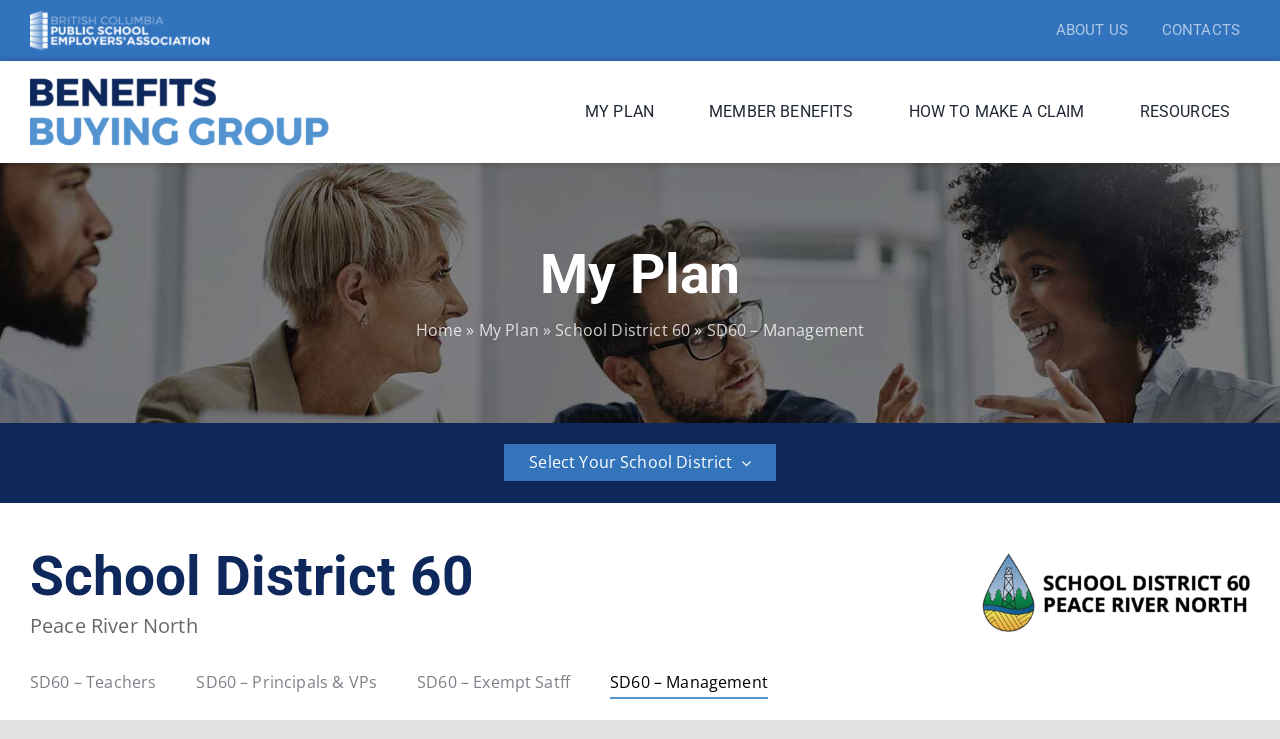

--- FILE ---
content_type: text/html; charset=UTF-8
request_url: https://bcpseabenefits.ca/my-plan/school-district-60/sd60-management/
body_size: 27229
content:
<!DOCTYPE html>
<html class="avada-html-layout-wide avada-html-header-position-top" lang="en-US" prefix="og: http://ogp.me/ns# fb: http://ogp.me/ns/fb#">
<head>
	<meta http-equiv="X-UA-Compatible" content="IE=edge" />
	<meta http-equiv="Content-Type" content="text/html; charset=utf-8"/>
	<meta name="viewport" content="width=device-width, initial-scale=1" />
	<meta name='robots' content='index, follow, max-image-preview:large, max-snippet:-1, max-video-preview:-1' />

	<!-- This site is optimized with the Yoast SEO plugin v26.7 - https://yoast.com/wordpress/plugins/seo/ -->
	<title>SD60 – Management - BCPSEA Benefits Buying Group</title>
	<link rel="canonical" href="https://bcpseabenefits.ca/my-plan/school-district-60/sd60-management/" />
	<meta property="og:locale" content="en_US" />
	<meta property="og:type" content="article" />
	<meta property="og:title" content="SD60 – Management - BCPSEA Benefits Buying Group" />
	<meta property="og:url" content="https://bcpseabenefits.ca/my-plan/school-district-60/sd60-management/" />
	<meta property="og:site_name" content="BCPSEA Benefits Buying Group" />
	<meta property="article:modified_time" content="2025-09-13T04:45:04+00:00" />
	<meta name="twitter:card" content="summary_large_image" />
	<meta name="twitter:label1" content="Est. reading time" />
	<meta name="twitter:data1" content="125 minutes" />
	<script type="application/ld+json" class="yoast-schema-graph">{"@context":"https://schema.org","@graph":[{"@type":"WebPage","@id":"https://bcpseabenefits.ca/my-plan/school-district-60/sd60-management/","url":"https://bcpseabenefits.ca/my-plan/school-district-60/sd60-management/","name":"SD60 – Management - BCPSEA Benefits Buying Group","isPartOf":{"@id":"https://bcpseabenefits.ca/#website"},"datePublished":"2021-10-25T01:40:19+00:00","dateModified":"2025-09-13T04:45:04+00:00","breadcrumb":{"@id":"https://bcpseabenefits.ca/my-plan/school-district-60/sd60-management/#breadcrumb"},"inLanguage":"en-US","potentialAction":[{"@type":"ReadAction","target":["https://bcpseabenefits.ca/my-plan/school-district-60/sd60-management/"]}]},{"@type":"BreadcrumbList","@id":"https://bcpseabenefits.ca/my-plan/school-district-60/sd60-management/#breadcrumb","itemListElement":[{"@type":"ListItem","position":1,"name":"Home","item":"https://bcpseabenefits.ca/"},{"@type":"ListItem","position":2,"name":"My Plan","item":"https://bcpseabenefits.ca/my-plan/"},{"@type":"ListItem","position":3,"name":"School District 60","item":"https://bcpseabenefits.ca/my-plan/school-district-60/"},{"@type":"ListItem","position":4,"name":"SD60 – Management"}]},{"@type":"WebSite","@id":"https://bcpseabenefits.ca/#website","url":"https://bcpseabenefits.ca/","name":"BCPSEA Benefits Buying Group","description":"","potentialAction":[{"@type":"SearchAction","target":{"@type":"EntryPoint","urlTemplate":"https://bcpseabenefits.ca/?s={search_term_string}"},"query-input":{"@type":"PropertyValueSpecification","valueRequired":true,"valueName":"search_term_string"}}],"inLanguage":"en-US"}]}</script>
	<!-- / Yoast SEO plugin. -->



<link rel="alternate" type="application/rss+xml" title="BCPSEA Benefits Buying Group &raquo; Feed" href="https://bcpseabenefits.ca/feed/" />
<link rel="alternate" type="application/rss+xml" title="BCPSEA Benefits Buying Group &raquo; Comments Feed" href="https://bcpseabenefits.ca/comments/feed/" />
					<link rel="shortcut icon" href="https://bcpseabenefits.ca/wp-content/uploads/2021/03/favicon.png" type="image/x-icon" />
		
		
		
				<link rel="alternate" title="oEmbed (JSON)" type="application/json+oembed" href="https://bcpseabenefits.ca/wp-json/oembed/1.0/embed?url=https%3A%2F%2Fbcpseabenefits.ca%2Fmy-plan%2Fschool-district-60%2Fsd60-management%2F" />
<link rel="alternate" title="oEmbed (XML)" type="text/xml+oembed" href="https://bcpseabenefits.ca/wp-json/oembed/1.0/embed?url=https%3A%2F%2Fbcpseabenefits.ca%2Fmy-plan%2Fschool-district-60%2Fsd60-management%2F&#038;format=xml" />
					<meta name="description" content="EXTENDED HEALTH CARE  Insurer: Pacific Blue Cross  
Policy Number: 20060      Reimbursement  80% of the first $1,000 and 100% thereafter    
Annual deductible  $50    
Lifetime maximum  N/A    
Termination Age  June 30th following the attainment"/>
				
		<meta property="og:locale" content="en_US"/>
		<meta property="og:type" content="article"/>
		<meta property="og:site_name" content="BCPSEA Benefits Buying Group"/>
		<meta property="og:title" content="SD60 – Management - BCPSEA Benefits Buying Group"/>
				<meta property="og:description" content="EXTENDED HEALTH CARE  Insurer: Pacific Blue Cross  
Policy Number: 20060      Reimbursement  80% of the first $1,000 and 100% thereafter    
Annual deductible  $50    
Lifetime maximum  N/A    
Termination Age  June 30th following the attainment"/>
				<meta property="og:url" content="https://bcpseabenefits.ca/my-plan/school-district-60/sd60-management/"/>
													<meta property="article:modified_time" content="2025-09-13T04:45:04-08:00"/>
											<meta property="og:image" content="https://bcpseabenefits.ca/wp-content/uploads/2021/01/BCPSEA_logo.png"/>
		<meta property="og:image:width" content="295"/>
		<meta property="og:image:height" content="85"/>
		<meta property="og:image:type" content="image/png"/>
				<style id='wp-img-auto-sizes-contain-inline-css' type='text/css'>
img:is([sizes=auto i],[sizes^="auto," i]){contain-intrinsic-size:3000px 1500px}
/*# sourceURL=wp-img-auto-sizes-contain-inline-css */
</style>
<link rel='stylesheet' id='parent-stylesheet-css' href='https://bcpseabenefits.ca/wp-content/themes/Avada/style.css?ver=6.9' type='text/css' media='all' />
<link rel='stylesheet' id='child-stylesheet-css' href='https://bcpseabenefits.ca/wp-content/themes/Avada%20Child/style.css?ver=6.9' type='text/css' media='all' />
<link rel='stylesheet' id='wp-block-library-css' href='https://bcpseabenefits.ca/wp-includes/css/dist/block-library/style.min.css?ver=6.9' type='text/css' media='all' />
<style id='global-styles-inline-css' type='text/css'>
:root{--wp--preset--aspect-ratio--square: 1;--wp--preset--aspect-ratio--4-3: 4/3;--wp--preset--aspect-ratio--3-4: 3/4;--wp--preset--aspect-ratio--3-2: 3/2;--wp--preset--aspect-ratio--2-3: 2/3;--wp--preset--aspect-ratio--16-9: 16/9;--wp--preset--aspect-ratio--9-16: 9/16;--wp--preset--color--black: #000000;--wp--preset--color--cyan-bluish-gray: #abb8c3;--wp--preset--color--white: #ffffff;--wp--preset--color--pale-pink: #f78da7;--wp--preset--color--vivid-red: #cf2e2e;--wp--preset--color--luminous-vivid-orange: #ff6900;--wp--preset--color--luminous-vivid-amber: #fcb900;--wp--preset--color--light-green-cyan: #7bdcb5;--wp--preset--color--vivid-green-cyan: #00d084;--wp--preset--color--pale-cyan-blue: #8ed1fc;--wp--preset--color--vivid-cyan-blue: #0693e3;--wp--preset--color--vivid-purple: #9b51e0;--wp--preset--color--awb-color-1: rgba(255,255,255,1);--wp--preset--color--awb-color-2: rgba(249,249,251,1);--wp--preset--color--awb-color-3: rgba(242,243,245,1);--wp--preset--color--awb-color-4: rgba(226,226,226,1);--wp--preset--color--awb-color-5: #3273be;--wp--preset--color--awb-color-6: rgba(74,78,87,1);--wp--preset--color--awb-color-7: rgba(33,41,52,1);--wp--preset--color--awb-color-8: rgba(14,40,92,1);--wp--preset--color--awb-color-custom-1: #0e285c;--wp--preset--color--awb-color-custom-2: #498ac6;--wp--preset--gradient--vivid-cyan-blue-to-vivid-purple: linear-gradient(135deg,rgb(6,147,227) 0%,rgb(155,81,224) 100%);--wp--preset--gradient--light-green-cyan-to-vivid-green-cyan: linear-gradient(135deg,rgb(122,220,180) 0%,rgb(0,208,130) 100%);--wp--preset--gradient--luminous-vivid-amber-to-luminous-vivid-orange: linear-gradient(135deg,rgb(252,185,0) 0%,rgb(255,105,0) 100%);--wp--preset--gradient--luminous-vivid-orange-to-vivid-red: linear-gradient(135deg,rgb(255,105,0) 0%,rgb(207,46,46) 100%);--wp--preset--gradient--very-light-gray-to-cyan-bluish-gray: linear-gradient(135deg,rgb(238,238,238) 0%,rgb(169,184,195) 100%);--wp--preset--gradient--cool-to-warm-spectrum: linear-gradient(135deg,rgb(74,234,220) 0%,rgb(151,120,209) 20%,rgb(207,42,186) 40%,rgb(238,44,130) 60%,rgb(251,105,98) 80%,rgb(254,248,76) 100%);--wp--preset--gradient--blush-light-purple: linear-gradient(135deg,rgb(255,206,236) 0%,rgb(152,150,240) 100%);--wp--preset--gradient--blush-bordeaux: linear-gradient(135deg,rgb(254,205,165) 0%,rgb(254,45,45) 50%,rgb(107,0,62) 100%);--wp--preset--gradient--luminous-dusk: linear-gradient(135deg,rgb(255,203,112) 0%,rgb(199,81,192) 50%,rgb(65,88,208) 100%);--wp--preset--gradient--pale-ocean: linear-gradient(135deg,rgb(255,245,203) 0%,rgb(182,227,212) 50%,rgb(51,167,181) 100%);--wp--preset--gradient--electric-grass: linear-gradient(135deg,rgb(202,248,128) 0%,rgb(113,206,126) 100%);--wp--preset--gradient--midnight: linear-gradient(135deg,rgb(2,3,129) 0%,rgb(40,116,252) 100%);--wp--preset--font-size--small: 12px;--wp--preset--font-size--medium: 20px;--wp--preset--font-size--large: 24px;--wp--preset--font-size--x-large: 42px;--wp--preset--font-size--normal: 16px;--wp--preset--font-size--xlarge: 32px;--wp--preset--font-size--huge: 48px;--wp--preset--spacing--20: 0.44rem;--wp--preset--spacing--30: 0.67rem;--wp--preset--spacing--40: 1rem;--wp--preset--spacing--50: 1.5rem;--wp--preset--spacing--60: 2.25rem;--wp--preset--spacing--70: 3.38rem;--wp--preset--spacing--80: 5.06rem;--wp--preset--shadow--natural: 6px 6px 9px rgba(0, 0, 0, 0.2);--wp--preset--shadow--deep: 12px 12px 50px rgba(0, 0, 0, 0.4);--wp--preset--shadow--sharp: 6px 6px 0px rgba(0, 0, 0, 0.2);--wp--preset--shadow--outlined: 6px 6px 0px -3px rgb(255, 255, 255), 6px 6px rgb(0, 0, 0);--wp--preset--shadow--crisp: 6px 6px 0px rgb(0, 0, 0);}:where(.is-layout-flex){gap: 0.5em;}:where(.is-layout-grid){gap: 0.5em;}body .is-layout-flex{display: flex;}.is-layout-flex{flex-wrap: wrap;align-items: center;}.is-layout-flex > :is(*, div){margin: 0;}body .is-layout-grid{display: grid;}.is-layout-grid > :is(*, div){margin: 0;}:where(.wp-block-columns.is-layout-flex){gap: 2em;}:where(.wp-block-columns.is-layout-grid){gap: 2em;}:where(.wp-block-post-template.is-layout-flex){gap: 1.25em;}:where(.wp-block-post-template.is-layout-grid){gap: 1.25em;}.has-black-color{color: var(--wp--preset--color--black) !important;}.has-cyan-bluish-gray-color{color: var(--wp--preset--color--cyan-bluish-gray) !important;}.has-white-color{color: var(--wp--preset--color--white) !important;}.has-pale-pink-color{color: var(--wp--preset--color--pale-pink) !important;}.has-vivid-red-color{color: var(--wp--preset--color--vivid-red) !important;}.has-luminous-vivid-orange-color{color: var(--wp--preset--color--luminous-vivid-orange) !important;}.has-luminous-vivid-amber-color{color: var(--wp--preset--color--luminous-vivid-amber) !important;}.has-light-green-cyan-color{color: var(--wp--preset--color--light-green-cyan) !important;}.has-vivid-green-cyan-color{color: var(--wp--preset--color--vivid-green-cyan) !important;}.has-pale-cyan-blue-color{color: var(--wp--preset--color--pale-cyan-blue) !important;}.has-vivid-cyan-blue-color{color: var(--wp--preset--color--vivid-cyan-blue) !important;}.has-vivid-purple-color{color: var(--wp--preset--color--vivid-purple) !important;}.has-black-background-color{background-color: var(--wp--preset--color--black) !important;}.has-cyan-bluish-gray-background-color{background-color: var(--wp--preset--color--cyan-bluish-gray) !important;}.has-white-background-color{background-color: var(--wp--preset--color--white) !important;}.has-pale-pink-background-color{background-color: var(--wp--preset--color--pale-pink) !important;}.has-vivid-red-background-color{background-color: var(--wp--preset--color--vivid-red) !important;}.has-luminous-vivid-orange-background-color{background-color: var(--wp--preset--color--luminous-vivid-orange) !important;}.has-luminous-vivid-amber-background-color{background-color: var(--wp--preset--color--luminous-vivid-amber) !important;}.has-light-green-cyan-background-color{background-color: var(--wp--preset--color--light-green-cyan) !important;}.has-vivid-green-cyan-background-color{background-color: var(--wp--preset--color--vivid-green-cyan) !important;}.has-pale-cyan-blue-background-color{background-color: var(--wp--preset--color--pale-cyan-blue) !important;}.has-vivid-cyan-blue-background-color{background-color: var(--wp--preset--color--vivid-cyan-blue) !important;}.has-vivid-purple-background-color{background-color: var(--wp--preset--color--vivid-purple) !important;}.has-black-border-color{border-color: var(--wp--preset--color--black) !important;}.has-cyan-bluish-gray-border-color{border-color: var(--wp--preset--color--cyan-bluish-gray) !important;}.has-white-border-color{border-color: var(--wp--preset--color--white) !important;}.has-pale-pink-border-color{border-color: var(--wp--preset--color--pale-pink) !important;}.has-vivid-red-border-color{border-color: var(--wp--preset--color--vivid-red) !important;}.has-luminous-vivid-orange-border-color{border-color: var(--wp--preset--color--luminous-vivid-orange) !important;}.has-luminous-vivid-amber-border-color{border-color: var(--wp--preset--color--luminous-vivid-amber) !important;}.has-light-green-cyan-border-color{border-color: var(--wp--preset--color--light-green-cyan) !important;}.has-vivid-green-cyan-border-color{border-color: var(--wp--preset--color--vivid-green-cyan) !important;}.has-pale-cyan-blue-border-color{border-color: var(--wp--preset--color--pale-cyan-blue) !important;}.has-vivid-cyan-blue-border-color{border-color: var(--wp--preset--color--vivid-cyan-blue) !important;}.has-vivid-purple-border-color{border-color: var(--wp--preset--color--vivid-purple) !important;}.has-vivid-cyan-blue-to-vivid-purple-gradient-background{background: var(--wp--preset--gradient--vivid-cyan-blue-to-vivid-purple) !important;}.has-light-green-cyan-to-vivid-green-cyan-gradient-background{background: var(--wp--preset--gradient--light-green-cyan-to-vivid-green-cyan) !important;}.has-luminous-vivid-amber-to-luminous-vivid-orange-gradient-background{background: var(--wp--preset--gradient--luminous-vivid-amber-to-luminous-vivid-orange) !important;}.has-luminous-vivid-orange-to-vivid-red-gradient-background{background: var(--wp--preset--gradient--luminous-vivid-orange-to-vivid-red) !important;}.has-very-light-gray-to-cyan-bluish-gray-gradient-background{background: var(--wp--preset--gradient--very-light-gray-to-cyan-bluish-gray) !important;}.has-cool-to-warm-spectrum-gradient-background{background: var(--wp--preset--gradient--cool-to-warm-spectrum) !important;}.has-blush-light-purple-gradient-background{background: var(--wp--preset--gradient--blush-light-purple) !important;}.has-blush-bordeaux-gradient-background{background: var(--wp--preset--gradient--blush-bordeaux) !important;}.has-luminous-dusk-gradient-background{background: var(--wp--preset--gradient--luminous-dusk) !important;}.has-pale-ocean-gradient-background{background: var(--wp--preset--gradient--pale-ocean) !important;}.has-electric-grass-gradient-background{background: var(--wp--preset--gradient--electric-grass) !important;}.has-midnight-gradient-background{background: var(--wp--preset--gradient--midnight) !important;}.has-small-font-size{font-size: var(--wp--preset--font-size--small) !important;}.has-medium-font-size{font-size: var(--wp--preset--font-size--medium) !important;}.has-large-font-size{font-size: var(--wp--preset--font-size--large) !important;}.has-x-large-font-size{font-size: var(--wp--preset--font-size--x-large) !important;}
/*# sourceURL=global-styles-inline-css */
</style>

<style id='classic-theme-styles-inline-css' type='text/css'>
/*! This file is auto-generated */
.wp-block-button__link{color:#fff;background-color:#32373c;border-radius:9999px;box-shadow:none;text-decoration:none;padding:calc(.667em + 2px) calc(1.333em + 2px);font-size:1.125em}.wp-block-file__button{background:#32373c;color:#fff;text-decoration:none}
/*# sourceURL=/wp-includes/css/classic-themes.min.css */
</style>
<link rel='stylesheet' id='fusion-dynamic-css-css' href='https://bcpseabenefits.ca/wp-content/uploads/fusion-styles/1ba2fa69504294d3e3e64d88b6e46602.min.css?ver=3.13.3' type='text/css' media='all' />
<script type="text/javascript" src="https://bcpseabenefits.ca/wp-includes/js/jquery/jquery.min.js?ver=3.7.1" id="jquery-core-js"></script>
<link rel="https://api.w.org/" href="https://bcpseabenefits.ca/wp-json/" /><link rel="alternate" title="JSON" type="application/json" href="https://bcpseabenefits.ca/wp-json/wp/v2/pages/3444" /><link rel="EditURI" type="application/rsd+xml" title="RSD" href="https://bcpseabenefits.ca/xmlrpc.php?rsd" />
<meta name="generator" content="WordPress 6.9" />
<link rel='shortlink' href='https://bcpseabenefits.ca/?p=3444' />
<style type="text/css" id="css-fb-visibility">@media screen and (max-width: 640px){.fusion-no-small-visibility{display:none !important;}body .sm-text-align-center{text-align:center !important;}body .sm-text-align-left{text-align:left !important;}body .sm-text-align-right{text-align:right !important;}body .sm-flex-align-center{justify-content:center !important;}body .sm-flex-align-flex-start{justify-content:flex-start !important;}body .sm-flex-align-flex-end{justify-content:flex-end !important;}body .sm-mx-auto{margin-left:auto !important;margin-right:auto !important;}body .sm-ml-auto{margin-left:auto !important;}body .sm-mr-auto{margin-right:auto !important;}body .fusion-absolute-position-small{position:absolute;top:auto;width:100%;}.awb-sticky.awb-sticky-small{ position: sticky; top: var(--awb-sticky-offset,0); }}@media screen and (min-width: 641px) and (max-width: 1024px){.fusion-no-medium-visibility{display:none !important;}body .md-text-align-center{text-align:center !important;}body .md-text-align-left{text-align:left !important;}body .md-text-align-right{text-align:right !important;}body .md-flex-align-center{justify-content:center !important;}body .md-flex-align-flex-start{justify-content:flex-start !important;}body .md-flex-align-flex-end{justify-content:flex-end !important;}body .md-mx-auto{margin-left:auto !important;margin-right:auto !important;}body .md-ml-auto{margin-left:auto !important;}body .md-mr-auto{margin-right:auto !important;}body .fusion-absolute-position-medium{position:absolute;top:auto;width:100%;}.awb-sticky.awb-sticky-medium{ position: sticky; top: var(--awb-sticky-offset,0); }}@media screen and (min-width: 1025px){.fusion-no-large-visibility{display:none !important;}body .lg-text-align-center{text-align:center !important;}body .lg-text-align-left{text-align:left !important;}body .lg-text-align-right{text-align:right !important;}body .lg-flex-align-center{justify-content:center !important;}body .lg-flex-align-flex-start{justify-content:flex-start !important;}body .lg-flex-align-flex-end{justify-content:flex-end !important;}body .lg-mx-auto{margin-left:auto !important;margin-right:auto !important;}body .lg-ml-auto{margin-left:auto !important;}body .lg-mr-auto{margin-right:auto !important;}body .fusion-absolute-position-large{position:absolute;top:auto;width:100%;}.awb-sticky.awb-sticky-large{ position: sticky; top: var(--awb-sticky-offset,0); }}</style><style type="text/css">.recentcomments a{display:inline !important;padding:0 !important;margin:0 !important;}</style><meta name="generator" content="Powered by Slider Revolution 6.7.37 - responsive, Mobile-Friendly Slider Plugin for WordPress with comfortable drag and drop interface." />
<script>function setREVStartSize(e){
			//window.requestAnimationFrame(function() {
				window.RSIW = window.RSIW===undefined ? window.innerWidth : window.RSIW;
				window.RSIH = window.RSIH===undefined ? window.innerHeight : window.RSIH;
				try {
					var pw = document.getElementById(e.c).parentNode.offsetWidth,
						newh;
					pw = pw===0 || isNaN(pw) || (e.l=="fullwidth" || e.layout=="fullwidth") ? window.RSIW : pw;
					e.tabw = e.tabw===undefined ? 0 : parseInt(e.tabw);
					e.thumbw = e.thumbw===undefined ? 0 : parseInt(e.thumbw);
					e.tabh = e.tabh===undefined ? 0 : parseInt(e.tabh);
					e.thumbh = e.thumbh===undefined ? 0 : parseInt(e.thumbh);
					e.tabhide = e.tabhide===undefined ? 0 : parseInt(e.tabhide);
					e.thumbhide = e.thumbhide===undefined ? 0 : parseInt(e.thumbhide);
					e.mh = e.mh===undefined || e.mh=="" || e.mh==="auto" ? 0 : parseInt(e.mh,0);
					if(e.layout==="fullscreen" || e.l==="fullscreen")
						newh = Math.max(e.mh,window.RSIH);
					else{
						e.gw = Array.isArray(e.gw) ? e.gw : [e.gw];
						for (var i in e.rl) if (e.gw[i]===undefined || e.gw[i]===0) e.gw[i] = e.gw[i-1];
						e.gh = e.el===undefined || e.el==="" || (Array.isArray(e.el) && e.el.length==0)? e.gh : e.el;
						e.gh = Array.isArray(e.gh) ? e.gh : [e.gh];
						for (var i in e.rl) if (e.gh[i]===undefined || e.gh[i]===0) e.gh[i] = e.gh[i-1];
											
						var nl = new Array(e.rl.length),
							ix = 0,
							sl;
						e.tabw = e.tabhide>=pw ? 0 : e.tabw;
						e.thumbw = e.thumbhide>=pw ? 0 : e.thumbw;
						e.tabh = e.tabhide>=pw ? 0 : e.tabh;
						e.thumbh = e.thumbhide>=pw ? 0 : e.thumbh;
						for (var i in e.rl) nl[i] = e.rl[i]<window.RSIW ? 0 : e.rl[i];
						sl = nl[0];
						for (var i in nl) if (sl>nl[i] && nl[i]>0) { sl = nl[i]; ix=i;}
						var m = pw>(e.gw[ix]+e.tabw+e.thumbw) ? 1 : (pw-(e.tabw+e.thumbw)) / (e.gw[ix]);
						newh =  (e.gh[ix] * m) + (e.tabh + e.thumbh);
					}
					var el = document.getElementById(e.c);
					if (el!==null && el) el.style.height = newh+"px";
					el = document.getElementById(e.c+"_wrapper");
					if (el!==null && el) {
						el.style.height = newh+"px";
						el.style.display = "block";
					}
				} catch(e){
					console.log("Failure at Presize of Slider:" + e)
				}
			//});
		  };</script>
		<script type="text/javascript">
			var doc = document.documentElement;
			doc.setAttribute( 'data-useragent', navigator.userAgent );
		</script>
		
	<script>
window.onload = function(){ 

jQuery("#pdf-print").click(function(){
    
   jQuery(".fusion-footer,.fusion-page-title-bar,.fusion-tb-header").hide();
   //jQuery("#main").css('margin-top', 40);
   //jQuery("#main").css('margin-bottom', 40);

    window.print();
    //jQuery("#main").css('margin-top', 0);
    //jQuery("#main").css('margin-bottom', 0);    
    jQuery(".fusion-footer,.fusion-page-title-bar,.fusion-tb-header").show();
  
});
};
</script><link rel='stylesheet' id='rs-plugin-settings-css' href='//bcpseabenefits.ca/wp-content/plugins/revslider/sr6/assets/css/rs6.css?ver=6.7.37' type='text/css' media='all' />
<style id='rs-plugin-settings-inline-css' type='text/css'>
#rs-demo-id {}
/*# sourceURL=rs-plugin-settings-inline-css */
</style>
</head>

<body class="wp-singular page-template-default page page-id-3444 page-child parent-pageid-1596 wp-theme-Avada wp-child-theme-AvadaChild fusion-image-hovers fusion-pagination-sizing fusion-button_type-flat fusion-button_span-no fusion-button_gradient-linear avada-image-rollover-circle-yes avada-image-rollover-yes avada-image-rollover-direction-left fusion-body ltr fusion-sticky-header no-tablet-sticky-header no-mobile-sticky-header no-mobile-slidingbar no-mobile-totop avada-has-rev-slider-styles fusion-disable-outline fusion-sub-menu-fade mobile-logo-pos-left layout-wide-mode avada-has-boxed-modal-shadow- layout-scroll-offset-full avada-has-zero-margin-offset-top fusion-top-header menu-text-align-center mobile-menu-design-modern fusion-show-pagination-text fusion-header-layout-v3 avada-responsive avada-footer-fx-none avada-menu-highlight-style-bottombar fusion-search-form-clean fusion-main-menu-search-overlay fusion-avatar-circle avada-dropdown-styles avada-blog-layout-large avada-blog-archive-layout-large avada-header-shadow-no avada-menu-icon-position-left avada-has-megamenu-shadow avada-has-mobile-menu-search avada-has-main-nav-search-icon avada-has-breadcrumb-mobile-hidden avada-has-titlebar-bar_and_content avada-header-border-color-full-transparent avada-has-pagination-width_height avada-flyout-menu-direction-fade avada-ec-views-v1" data-awb-post-id="3444">
		<a class="skip-link screen-reader-text" href="#content">Skip to content</a>

	<div data-rocket-location-hash="1bedd667ccdb0f2ae6123868cb70086e" id="boxed-wrapper">
		
		<div data-rocket-location-hash="c748e83a99a8efa38397a49b963eb39a" id="wrapper" class="fusion-wrapper">
			<div data-rocket-location-hash="30e21cd0d1ab48664f94f36d4ec80340" id="home" style="position:relative;top:-1px;"></div>
												<div data-rocket-location-hash="5195e2d2006cc6682477f678f4969810" class="fusion-tb-header"><div id="top" class="fusion-container-anchor"><div class="fusion-fullwidth fullwidth-box fusion-builder-row-1 fusion-flex-container upper-bar nonhundred-percent-fullwidth non-hundred-percent-height-scrolling fusion-no-medium-visibility fusion-no-large-visibility fusion-sticky-container" style="--awb-border-radius-top-left:0px;--awb-border-radius-top-right:0px;--awb-border-radius-bottom-right:0px;--awb-border-radius-bottom-left:0px;--awb-padding-top:10px;--awb-padding-right:30px;--awb-padding-bottom:0px;--awb-padding-left:30px;--awb-padding-right-small:0px;--awb-padding-left-small:0px;--awb-background-color:#3374bb;--awb-flex-wrap:wrap;" data-transition-offset="0" data-scroll-offset="0" data-sticky-medium-visibility="1" data-sticky-large-visibility="1" ><div class="fusion-builder-row fusion-row fusion-flex-align-items-center fusion-flex-justify-content-center fusion-flex-content-wrap" style="max-width:1456px;margin-left: calc(-4% / 2 );margin-right: calc(-4% / 2 );"><div class="fusion-layout-column fusion_builder_column fusion-builder-column-0 fusion_builder_column_1_1 1_1 fusion-flex-column fusion-flex-align-self-center" style="--awb-padding-top-small:0px;--awb-padding-bottom-small:0px;--awb-bg-size:cover;--awb-width-large:100%;--awb-margin-top-large:0px;--awb-spacing-right-large:1.92%;--awb-margin-bottom-large:0px;--awb-spacing-left-large:1.92%;--awb-width-medium:100%;--awb-order-medium:0;--awb-spacing-right-medium:1.92%;--awb-spacing-left-medium:1.92%;--awb-width-small:100%;--awb-order-small:0;--awb-margin-top-small:-15px;--awb-spacing-right-small:1.92%;--awb-margin-bottom-small:-15px;--awb-spacing-left-small:1.92%;"><div class="fusion-column-wrapper fusion-column-has-shadow fusion-flex-justify-content-center fusion-content-layout-block"><div class="fusion-image-element fusion-image-align-center in-legacy-container" style="text-align:center;--awb-margin-top:10px;--awb-margin-bottom:5px;--awb-max-width:180px;--awb-caption-title-font-family:var(--h2_typography-font-family);--awb-caption-title-font-weight:var(--h2_typography-font-weight);--awb-caption-title-font-style:var(--h2_typography-font-style);--awb-caption-title-size:var(--h2_typography-font-size);--awb-caption-title-transform:var(--h2_typography-text-transform);--awb-caption-title-line-height:var(--h2_typography-line-height);--awb-caption-title-letter-spacing:var(--h2_typography-letter-spacing);"><div class="imageframe-align-center"><span class=" fusion-imageframe imageframe-none imageframe-1 hover-type-none"><img fetchpriority="high" decoding="async" width="798" height="183" title="LOGO-footerNEW" src="https://bcpseabenefits.ca/wp-content/uploads/2021/11/LOGO-footerNEW.png" data-orig-src="https://bcpseabenefits.ca/wp-content/uploads/2021/11/LOGO-footerNEW.png" alt class="lazyload img-responsive wp-image-4499" srcset="data:image/svg+xml,%3Csvg%20xmlns%3D%27http%3A%2F%2Fwww.w3.org%2F2000%2Fsvg%27%20width%3D%27798%27%20height%3D%27183%27%20viewBox%3D%270%200%20798%20183%27%3E%3Crect%20width%3D%27798%27%20height%3D%27183%27%20fill-opacity%3D%220%22%2F%3E%3C%2Fsvg%3E" data-srcset="https://bcpseabenefits.ca/wp-content/uploads/2021/11/LOGO-footerNEW-200x46.png 200w, https://bcpseabenefits.ca/wp-content/uploads/2021/11/LOGO-footerNEW-400x92.png 400w, https://bcpseabenefits.ca/wp-content/uploads/2021/11/LOGO-footerNEW-600x138.png 600w, https://bcpseabenefits.ca/wp-content/uploads/2021/11/LOGO-footerNEW.png 798w" data-sizes="auto" data-orig-sizes="(max-width: 640px) 100vw, 798px" /></span></div></div></div></div><div class="fusion-layout-column fusion_builder_column fusion-builder-column-1 fusion_builder_column_1_1 1_1 fusion-flex-column fusion-no-small-visibility" style="--awb-padding-right-small:0px;--awb-padding-left-small:0px;--awb-bg-size:cover;--awb-width-large:100%;--awb-margin-top-large:0px;--awb-spacing-right-large:1.92%;--awb-margin-bottom-large:0px;--awb-spacing-left-large:1.92%;--awb-width-medium:100%;--awb-order-medium:0;--awb-spacing-right-medium:1.92%;--awb-spacing-left-medium:1.92%;--awb-width-small:100%;--awb-order-small:0;--awb-margin-top-small:5px;--awb-spacing-right-small:1.92%;--awb-margin-bottom-small:5px;--awb-spacing-left-small:1.92%;"><div class="fusion-column-wrapper fusion-column-has-shadow fusion-flex-justify-content-center fusion-content-layout-block"><nav class="awb-menu awb-menu_row awb-menu_em-hover mobile-mode-collapse-to-button awb-menu_icons-left awb-menu_dc-yes mobile-trigger-fullwidth-off awb-menu_mobile-toggle awb-menu_indent-left mobile-size-full-absolute loading mega-menu-loading awb-menu_desktop awb-menu_dropdown awb-menu_expand-right awb-menu_transition-fade fusion-no-medium-visibility fusion-no-large-visibility" style="--awb-font-size:15px;--awb-text-transform:none;--awb-gap:20px;--awb-justify-content:center;--awb-color:rgba(255,255,255,0.6);--awb-active-color:rgba(255,255,255,0.6);--awb-submenu-text-transform:none;--awb-icons-color:rgba(255,255,255,0.7);--awb-main-justify-content:flex-start;--awb-mobile-justify:flex-start;--awb-mobile-caret-left:auto;--awb-mobile-caret-right:0;--awb-fusion-font-family-typography:inherit;--awb-fusion-font-style-typography:normal;--awb-fusion-font-weight-typography:400;--awb-fusion-font-family-submenu-typography:inherit;--awb-fusion-font-style-submenu-typography:normal;--awb-fusion-font-weight-submenu-typography:400;--awb-fusion-font-family-mobile-typography:inherit;--awb-fusion-font-style-mobile-typography:normal;--awb-fusion-font-weight-mobile-typography:400;" aria-label="Top Utilities" data-breakpoint="0" data-count="0" data-transition-type="fade" data-transition-time="300" data-expand="right"><ul id="menu-top-utilities" class="fusion-menu awb-menu__main-ul awb-menu__main-ul_row"><li  id="menu-item-37"  class="menu-item menu-item-type-post_type menu-item-object-page menu-item-37 awb-menu__li awb-menu__main-li awb-menu__main-li_regular"  data-item-id="37"><span class="awb-menu__main-background-default awb-menu__main-background-default_fade"></span><span class="awb-menu__main-background-active awb-menu__main-background-active_fade"></span><a  href="https://bcpseabenefits.ca/about-us/" class="awb-menu__main-a awb-menu__main-a_regular"><span class="menu-text">About Us</span></a></li><li  id="menu-item-38"  class="menu-item menu-item-type-post_type menu-item-object-page menu-item-38 awb-menu__li awb-menu__main-li awb-menu__main-li_regular"  data-item-id="38"><span class="awb-menu__main-background-default awb-menu__main-background-default_fade"></span><span class="awb-menu__main-background-active awb-menu__main-background-active_fade"></span><a  href="https://bcpseabenefits.ca/contacts/" class="awb-menu__main-a awb-menu__main-a_regular"><span class="menu-text">Contacts</span></a></li></ul></nav></div></div><div class="fusion-layout-column fusion_builder_column fusion-builder-column-2 fusion_builder_column_1_1 1_1 fusion-flex-column fusion-no-medium-visibility fusion-no-large-visibility" style="--awb-padding-right-small:0px;--awb-padding-left-small:0px;--awb-bg-size:cover;--awb-width-large:100%;--awb-margin-top-large:0px;--awb-spacing-right-large:1.92%;--awb-margin-bottom-large:0px;--awb-spacing-left-large:1.92%;--awb-width-medium:100%;--awb-order-medium:0;--awb-spacing-right-medium:1.92%;--awb-spacing-left-medium:1.92%;--awb-width-small:100%;--awb-order-small:0;--awb-margin-top-small:5px;--awb-spacing-right-small:1.92%;--awb-margin-bottom-small:5px;--awb-spacing-left-small:1.92%;"><div class="fusion-column-wrapper fusion-column-has-shadow fusion-flex-justify-content-center fusion-content-layout-block"><nav class="awb-menu awb-menu_row awb-menu_em-hover mobile-mode-collapse-to-button awb-menu_icons-left awb-menu_dc-yes mobile-trigger-fullwidth-off awb-menu_mobile-toggle awb-menu_indent-left mobile-size-full-absolute loading mega-menu-loading awb-menu_desktop awb-menu_dropdown awb-menu_expand-right awb-menu_transition-fade fusion-no-medium-visibility fusion-no-large-visibility" style="--awb-font-size:15px;--awb-text-transform:none;--awb-gap:20px;--awb-justify-content:center;--awb-color:rgba(255,255,255,0.6);--awb-active-color:rgba(255,255,255,0.6);--awb-submenu-text-transform:none;--awb-icons-color:rgba(255,255,255,0.7);--awb-main-justify-content:flex-start;--awb-mobile-justify:flex-start;--awb-mobile-caret-left:auto;--awb-mobile-caret-right:0;--awb-fusion-font-family-typography:inherit;--awb-fusion-font-style-typography:normal;--awb-fusion-font-weight-typography:400;--awb-fusion-font-family-submenu-typography:inherit;--awb-fusion-font-style-submenu-typography:normal;--awb-fusion-font-weight-submenu-typography:400;--awb-fusion-font-family-mobile-typography:inherit;--awb-fusion-font-style-mobile-typography:normal;--awb-fusion-font-weight-mobile-typography:400;" aria-label="Top Utilities MOBILE" data-breakpoint="0" data-count="1" data-transition-type="fade" data-transition-time="300" data-expand="right"><ul id="menu-top-utilities-mobile" class="fusion-menu awb-menu__main-ul awb-menu__main-ul_row"><li  id="menu-item-929"  class="menu-item menu-item-type-post_type menu-item-object-page menu-item-929 awb-menu__li awb-menu__main-li awb-menu__main-li_regular"  data-item-id="929"><span class="awb-menu__main-background-default awb-menu__main-background-default_fade"></span><span class="awb-menu__main-background-active awb-menu__main-background-active_fade"></span><a  href="https://bcpseabenefits.ca/about-us/" class="awb-menu__main-a awb-menu__main-a_regular"><span class="menu-text">About Us</span></a></li><li  id="menu-item-930"  class="menu-item menu-item-type-post_type menu-item-object-page menu-item-930 awb-menu__li awb-menu__main-li awb-menu__main-li_regular"  data-item-id="930"><span class="awb-menu__main-background-default awb-menu__main-background-default_fade"></span><span class="awb-menu__main-background-active awb-menu__main-background-active_fade"></span><a  href="https://bcpseabenefits.ca/contacts/" class="awb-menu__main-a awb-menu__main-a_regular"><span class="menu-text">Contacts</span></a></li></ul></nav></div></div></div></div></div><div class="fusion-fullwidth fullwidth-box fusion-builder-row-2 fusion-flex-container upper-bar nonhundred-percent-fullwidth non-hundred-percent-height-scrolling fusion-no-small-visibility fusion-sticky-container" style="--awb-border-radius-top-left:0px;--awb-border-radius-top-right:0px;--awb-border-radius-bottom-right:0px;--awb-border-radius-bottom-left:0px;--awb-padding-top:10px;--awb-padding-right:30px;--awb-padding-bottom:10px;--awb-padding-left:30px;--awb-padding-right-small:0px;--awb-padding-left-small:0px;--awb-background-color:#3273be;--awb-flex-wrap:wrap;" data-transition-offset="0" data-scroll-offset="0" data-sticky-medium-visibility="1" data-sticky-large-visibility="1" ><div class="fusion-builder-row fusion-row fusion-flex-align-items-center fusion-flex-justify-content-space-around fusion-flex-content-wrap" style="max-width:1456px;margin-left: calc(-4% / 2 );margin-right: calc(-4% / 2 );"><div class="fusion-layout-column fusion_builder_column fusion-builder-column-3 fusion_builder_column_1_3 1_3 fusion-flex-column fusion-flex-align-self-center" style="--awb-padding-right-medium:0px;--awb-padding-top-small:0px;--awb-padding-bottom-small:0px;--awb-bg-size:cover;--awb-width-large:33.333333333333%;--awb-margin-top-large:0px;--awb-spacing-right-large:0px;--awb-margin-bottom-large:0px;--awb-spacing-left-large:5.76%;--awb-width-medium:40%;--awb-order-medium:0;--awb-spacing-right-medium:0px;--awb-spacing-left-medium:4.8%;--awb-width-small:100%;--awb-order-small:0;--awb-margin-top-small:-20px;--awb-spacing-right-small:0px;--awb-margin-bottom-small:-10px;--awb-spacing-left-small:1.92%;"><div class="fusion-column-wrapper fusion-column-has-shadow fusion-flex-justify-content-center fusion-content-layout-block"><div class="fusion-image-element in-legacy-container" style="--awb-max-width:180px;--awb-caption-title-font-family:var(--h2_typography-font-family);--awb-caption-title-font-weight:var(--h2_typography-font-weight);--awb-caption-title-font-style:var(--h2_typography-font-style);--awb-caption-title-size:var(--h2_typography-font-size);--awb-caption-title-transform:var(--h2_typography-text-transform);--awb-caption-title-line-height:var(--h2_typography-line-height);--awb-caption-title-letter-spacing:var(--h2_typography-letter-spacing);"><span class=" fusion-imageframe imageframe-none imageframe-2 hover-type-none"><img decoding="async" width="798" height="183" title="LOGO-footerNEW" src="https://bcpseabenefits.ca/wp-content/uploads/2021/11/LOGO-footerNEW.png" data-orig-src="https://bcpseabenefits.ca/wp-content/uploads/2021/11/LOGO-footerNEW.png" alt class="lazyload img-responsive wp-image-4499" srcset="data:image/svg+xml,%3Csvg%20xmlns%3D%27http%3A%2F%2Fwww.w3.org%2F2000%2Fsvg%27%20width%3D%27798%27%20height%3D%27183%27%20viewBox%3D%270%200%20798%20183%27%3E%3Crect%20width%3D%27798%27%20height%3D%27183%27%20fill-opacity%3D%220%22%2F%3E%3C%2Fsvg%3E" data-srcset="https://bcpseabenefits.ca/wp-content/uploads/2021/11/LOGO-footerNEW-200x46.png 200w, https://bcpseabenefits.ca/wp-content/uploads/2021/11/LOGO-footerNEW-400x92.png 400w, https://bcpseabenefits.ca/wp-content/uploads/2021/11/LOGO-footerNEW-600x138.png 600w, https://bcpseabenefits.ca/wp-content/uploads/2021/11/LOGO-footerNEW.png 798w" data-sizes="auto" data-orig-sizes="(max-width: 640px) 100vw, 600px" /></span></div></div></div><div class="fusion-layout-column fusion_builder_column fusion-builder-column-4 fusion_builder_column_2_3 2_3 fusion-flex-column" style="--awb-padding-right-small:0px;--awb-padding-left-small:0px;--awb-bg-size:cover;--awb-width-large:66.666666666667%;--awb-margin-top-large:0px;--awb-spacing-right-large:2.88%;--awb-margin-bottom-large:0px;--awb-spacing-left-large:2.88%;--awb-width-medium:60%;--awb-order-medium:0;--awb-spacing-right-medium:3.2%;--awb-spacing-left-medium:3.2%;--awb-width-small:100%;--awb-order-small:0;--awb-margin-top-small:10px;--awb-spacing-right-small:1.92%;--awb-margin-bottom-small:5px;--awb-spacing-left-small:1.92%;"><div class="fusion-column-wrapper fusion-column-has-shadow fusion-flex-justify-content-center fusion-content-layout-block"><nav class="awb-menu awb-menu_row awb-menu_em-hover mobile-mode-collapse-to-button awb-menu_icons-left awb-menu_dc-yes mobile-trigger-fullwidth-off awb-menu_mobile-toggle awb-menu_indent-left mobile-size-full-absolute loading mega-menu-loading awb-menu_desktop awb-menu_dropdown awb-menu_expand-right awb-menu_transition-opacity" style="--awb-font-size:15px;--awb-text-transform:uppercase;--awb-min-height:40px;--awb-gap:14px;--awb-align-items:center;--awb-justify-content:flex-end;--awb-items-padding-right:10px;--awb-items-padding-left:10px;--awb-border-color:rgba(255,255,255,0.17);--awb-color:rgba(255,255,255,0.6);--awb-active-color:#ffffff;--awb-active-border-color:#65bc7b;--awb-submenu-sep-color:rgba(0,0,0,0);--awb-submenu-border-radius-top-left:15px;--awb-submenu-border-radius-top-right:15px;--awb-submenu-border-radius-bottom-right:15px;--awb-submenu-border-radius-bottom-left:15px;--awb-submenu-active-bg:#65bc7b;--awb-submenu-active-color:#ffffff;--awb-submenu-space:20px;--awb-submenu-text-transform:none;--awb-icons-size:14;--awb-arrows-size-height:10px;--awb-arrows-size-width:10px;--awb-main-justify-content:flex-start;--awb-mobile-nav-button-align-hor:center;--awb-mobile-nav-items-height:75;--awb-mobile-active-bg:#65bc7b;--awb-mobile-active-color:#ffffff;--awb-mobile-trigger-font-size:25px;--awb-mobile-trigger-color:#000000;--awb-mobile-trigger-background-color:rgba(255,255,255,0);--awb-mobile-nav-trigger-bottom-margin:20px;--awb-mobile-sep-color:#f4f4f4;--awb-sticky-min-height:40px;--awb-mobile-justify:flex-start;--awb-mobile-caret-left:auto;--awb-mobile-caret-right:0;--awb-box-shadow:0px 3px 10px 0px rgba(0,0,0,0.03);;--awb-fusion-font-family-typography:&quot;Roboto&quot;;--awb-fusion-font-style-typography:normal;--awb-fusion-font-weight-typography:400;--awb-fusion-font-family-submenu-typography:inherit;--awb-fusion-font-style-submenu-typography:normal;--awb-fusion-font-weight-submenu-typography:400;--awb-fusion-font-family-mobile-typography:inherit;--awb-fusion-font-style-mobile-typography:normal;--awb-fusion-font-weight-mobile-typography:400;" aria-label="Top Utilities" data-breakpoint="0" data-count="2" data-transition-type="fade" data-transition-time="300" data-expand="right"><ul id="menu-top-utilities-1" class="fusion-menu awb-menu__main-ul awb-menu__main-ul_row"><li   class="menu-item menu-item-type-post_type menu-item-object-page menu-item-37 awb-menu__li awb-menu__main-li awb-menu__main-li_regular"  data-item-id="37"><span class="awb-menu__main-background-default awb-menu__main-background-default_fade"></span><span class="awb-menu__main-background-active awb-menu__main-background-active_fade"></span><a  href="https://bcpseabenefits.ca/about-us/" class="awb-menu__main-a awb-menu__main-a_regular"><span class="menu-text">About Us</span></a></li><li   class="menu-item menu-item-type-post_type menu-item-object-page menu-item-38 awb-menu__li awb-menu__main-li awb-menu__main-li_regular"  data-item-id="38"><span class="awb-menu__main-background-default awb-menu__main-background-default_fade"></span><span class="awb-menu__main-background-active awb-menu__main-background-active_fade"></span><a  href="https://bcpseabenefits.ca/contacts/" class="awb-menu__main-a awb-menu__main-a_regular"><span class="menu-text">Contacts</span></a></li></ul></nav></div></div></div></div><div class="fusion-fullwidth fullwidth-box fusion-builder-row-3 fusion-flex-container nonhundred-percent-fullwidth non-hundred-percent-height-scrolling fusion-sticky-container" style="--awb-border-radius-top-left:0px;--awb-border-radius-top-right:0px;--awb-border-radius-bottom-right:0px;--awb-border-radius-bottom-left:0px;--awb-padding-top:0px;--awb-padding-right:30px;--awb-padding-bottom:0px;--awb-padding-left:30px;--awb-padding-top-medium:10px;--awb-padding-right-medium:30px;--awb-padding-bottom-medium:10px;--awb-padding-left-medium:30px;--awb-padding-top-small:10px;--awb-padding-right-small:30px;--awb-padding-bottom-small:10px;--awb-padding-left-small:30px;--awb-margin-bottom:0px;--awb-margin-bottom-medium:0px;--awb-margin-bottom-small:0px;--awb-background-color:#ffffff;--awb-background-image:linear-gradient(180deg, #ffffff 0%,rgba(255,255,255,0) 100%);--awb-flex-wrap:wrap;--awb-box-shadow:0px 0px 7px 0px rgba(0,0,0,0.3);" data-transition-offset="0" data-sticky-offset=".upper-bar" data-scroll-offset="0" data-sticky-medium-visibility="1" data-sticky-large-visibility="1" ><div class="fusion-builder-row fusion-row fusion-flex-align-items-center fusion-flex-content-wrap" style="max-width:calc( 1400px + 0px );margin-left: calc(-0px / 2 );margin-right: calc(-0px / 2 );"><div class="fusion-layout-column fusion_builder_column fusion-builder-column-5 fusion_builder_column_1_4 1_4 fusion-flex-column" style="--awb-bg-size:cover;--awb-width-large:25%;--awb-margin-top-large:0px;--awb-spacing-right-large:0px;--awb-margin-bottom-large:0px;--awb-spacing-left-large:0px;--awb-width-medium:50%;--awb-order-medium:0;--awb-spacing-right-medium:0px;--awb-spacing-left-medium:0px;--awb-width-small:75%;--awb-order-small:0;--awb-spacing-right-small:0px;--awb-margin-bottom-small:0px;--awb-spacing-left-small:0px;"><div class="fusion-column-wrapper fusion-column-has-shadow fusion-flex-justify-content-center fusion-content-layout-column"><div class="fusion-image-element " style="--awb-sticky-max-width:200px;--awb-max-width:300px;--awb-caption-title-font-family:var(--h2_typography-font-family);--awb-caption-title-font-weight:var(--h2_typography-font-weight);--awb-caption-title-font-style:var(--h2_typography-font-style);--awb-caption-title-size:var(--h2_typography-font-size);--awb-caption-title-transform:var(--h2_typography-text-transform);--awb-caption-title-line-height:var(--h2_typography-line-height);--awb-caption-title-letter-spacing:var(--h2_typography-letter-spacing);"><span class=" fusion-imageframe imageframe-none imageframe-3 hover-type-none"><a class="fusion-no-lightbox" href="https://bcpseabenefits.ca/" target="_self" aria-label="LOGO-TEXT"><img decoding="async" width="945" height="320" src="https://bcpseabenefits.ca/wp-content/uploads/2021/11/LOGO-TEXT.png" data-orig-src="https://bcpseabenefits.ca/wp-content/uploads/2021/11/LOGO-TEXT.png" alt class="lazyload img-responsive wp-image-4467" srcset="data:image/svg+xml,%3Csvg%20xmlns%3D%27http%3A%2F%2Fwww.w3.org%2F2000%2Fsvg%27%20width%3D%27945%27%20height%3D%27320%27%20viewBox%3D%270%200%20945%20320%27%3E%3Crect%20width%3D%27945%27%20height%3D%27320%27%20fill-opacity%3D%220%22%2F%3E%3C%2Fsvg%3E" data-srcset="https://bcpseabenefits.ca/wp-content/uploads/2021/11/LOGO-TEXT-200x68.png 200w, https://bcpseabenefits.ca/wp-content/uploads/2021/11/LOGO-TEXT-400x135.png 400w, https://bcpseabenefits.ca/wp-content/uploads/2021/11/LOGO-TEXT-600x203.png 600w, https://bcpseabenefits.ca/wp-content/uploads/2021/11/LOGO-TEXT-800x271.png 800w, https://bcpseabenefits.ca/wp-content/uploads/2021/11/LOGO-TEXT.png 945w" data-sizes="auto" data-orig-sizes="(max-width: 640px) 100vw, 400px" /></a></span></div></div></div><div class="fusion-layout-column fusion_builder_column fusion-builder-column-6 fusion_builder_column_3_4 3_4 fusion-flex-column" style="--awb-bg-size:cover;--awb-width-large:75%;--awb-margin-top-large:0px;--awb-spacing-right-large:0px;--awb-margin-bottom-large:0px;--awb-spacing-left-large:0px;--awb-width-medium:50%;--awb-order-medium:0;--awb-spacing-right-medium:0px;--awb-spacing-left-medium:0px;--awb-width-small:25%;--awb-order-small:0;--awb-spacing-right-small:0px;--awb-spacing-left-small:0px;"><div class="fusion-column-wrapper fusion-column-has-shadow fusion-flex-justify-content-center fusion-content-layout-column"><nav class="awb-menu awb-menu_row awb-menu_em-hover mobile-mode-collapse-to-button awb-menu_icons-left awb-menu_dc-no mobile-trigger-fullwidth-off awb-menu_mobile-toggle awb-menu_indent-left mobile-size-full-absolute loading mega-menu-loading awb-menu_desktop awb-menu_dropdown awb-menu_expand-right awb-menu_transition-opacity" style="--awb-text-transform:uppercase;--awb-min-height:44px;--awb-border-radius-top-left:12px;--awb-border-radius-top-right:12px;--awb-border-radius-bottom-right:12px;--awb-border-radius-bottom-left:12px;--awb-gap:15px;--awb-align-items:center;--awb-justify-content:flex-end;--awb-items-padding-top:7px;--awb-items-padding-right:20px;--awb-items-padding-bottom:7px;--awb-items-padding-left:20px;--awb-border-color:rgba(255,255,255,0.17);--awb-active-color:#ffffff;--awb-active-bg:#00235a;--awb-active-border-color:#65bc7b;--awb-submenu-color:#ffffff;--awb-submenu-bg:#00235a;--awb-submenu-sep-color:rgba(0,0,0,0);--awb-submenu-items-padding-top:10px;--awb-submenu-items-padding-bottom:10px;--awb-submenu-border-radius-top-left:12px;--awb-submenu-border-radius-top-right:12px;--awb-submenu-border-radius-bottom-right:12px;--awb-submenu-border-radius-bottom-left:12px;--awb-submenu-active-bg:#3273be;--awb-submenu-active-color:#ffffff;--awb-submenu-space:10px;--awb-submenu-font-size:15px;--awb-submenu-text-transform:uppercase;--awb-icons-size:25;--awb-arrows-size-height:10px;--awb-arrows-size-width:10px;--awb-main-justify-content:flex-start;--awb-mobile-nav-button-align-hor:flex-end;--awb-mobile-bg:#eaedef;--awb-mobile-color:#0e285c;--awb-mobile-active-bg:#0e285c;--awb-mobile-active-color:#ffffff;--awb-mobile-trigger-font-size:30px;--awb-trigger-padding-top:0px;--awb-trigger-padding-right:10px;--awb-trigger-padding-bottom:0px;--awb-trigger-padding-left:0px;--awb-mobile-trigger-color:#3273be;--awb-mobile-trigger-background-color:rgba(255,255,255,0);--awb-mobile-nav-trigger-bottom-margin:35px;--awb-mobile-font-size:17px;--awb-mobile-sep-color:#f4f4f4;--awb-sticky-min-height:30px;--awb-mobile-justify:flex-start;--awb-mobile-caret-left:auto;--awb-mobile-caret-right:0;--awb-fusion-font-family-typography:&quot;Roboto&quot;;--awb-fusion-font-style-typography:normal;--awb-fusion-font-weight-typography:400;--awb-fusion-font-family-submenu-typography:&quot;Roboto&quot;;--awb-fusion-font-style-submenu-typography:normal;--awb-fusion-font-weight-submenu-typography:400;--awb-fusion-font-family-mobile-typography:inherit;--awb-fusion-font-style-mobile-typography:normal;--awb-fusion-font-weight-mobile-typography:400;" aria-label="Main Navigation" data-breakpoint="1024" data-count="3" data-transition-type="center-grow" data-transition-time="300" data-expand="right"><button type="button" class="awb-menu__m-toggle awb-menu__m-toggle_no-text" aria-expanded="false" aria-controls="menu-main-navigation"><span class="awb-menu__m-toggle-inner"><span class="collapsed-nav-text"><span class="screen-reader-text">Toggle Navigation</span></span><span class="awb-menu__m-collapse-icon awb-menu__m-collapse-icon_no-text"><span class="awb-menu__m-collapse-icon-open awb-menu__m-collapse-icon-open_no-text fa-bars fas"></span><span class="awb-menu__m-collapse-icon-close awb-menu__m-collapse-icon-close_no-text fa-times fas"></span></span></span></button><ul id="menu-main-navigation" class="fusion-menu awb-menu__main-ul awb-menu__main-ul_row"><li  id="menu-item-25"  class="menu-item menu-item-type-post_type menu-item-object-page current-page-ancestor menu-item-25 awb-menu__li awb-menu__main-li awb-menu__main-li_regular"  data-item-id="25"><span class="awb-menu__main-background-default awb-menu__main-background-default_center-grow"></span><span class="awb-menu__main-background-active awb-menu__main-background-active_center-grow"></span><a  href="https://bcpseabenefits.ca/my-plan/" class="awb-menu__main-a awb-menu__main-a_regular"><span class="menu-text">My Plan</span></a></li><li  id="menu-item-24"  class="menu-item menu-item-type-post_type menu-item-object-page menu-item-24 awb-menu__li awb-menu__main-li awb-menu__main-li_regular"  data-item-id="24"><span class="awb-menu__main-background-default awb-menu__main-background-default_center-grow"></span><span class="awb-menu__main-background-active awb-menu__main-background-active_center-grow"></span><a  href="https://bcpseabenefits.ca/member-benefits/" class="awb-menu__main-a awb-menu__main-a_regular"><span class="menu-text">Member Benefits</span></a></li><li  id="menu-item-26"  class="menu-item menu-item-type-post_type menu-item-object-page menu-item-has-children menu-item-26 awb-menu__li awb-menu__main-li awb-menu__main-li_regular"  data-item-id="26"><span class="awb-menu__main-background-default awb-menu__main-background-default_center-grow"></span><span class="awb-menu__main-background-active awb-menu__main-background-active_center-grow"></span><a  href="https://bcpseabenefits.ca/how-to-make-a-claim/" class="awb-menu__main-a awb-menu__main-a_regular"><span class="menu-text">How to Make a Claim</span><span class="awb-menu__open-nav-submenu-hover"></span></a><button type="button" aria-label="Open submenu of How to Make a Claim" aria-expanded="false" class="awb-menu__open-nav-submenu_mobile awb-menu__open-nav-submenu_main"></button><ul class="awb-menu__sub-ul awb-menu__sub-ul_main"><li  id="menu-item-27"  class="menu-item menu-item-type-post_type menu-item-object-page menu-item-27 awb-menu__li awb-menu__sub-li" ><a  href="https://bcpseabenefits.ca/how-to-make-a-claim/extended-health-claims/" class="awb-menu__sub-a"><span>Extended Health Claims</span></a></li><li  id="menu-item-28"  class="menu-item menu-item-type-post_type menu-item-object-page menu-item-28 awb-menu__li awb-menu__sub-li" ><a  href="https://bcpseabenefits.ca/how-to-make-a-claim/dental-claims/" class="awb-menu__sub-a"><span>Dental Claims</span></a></li><li  id="menu-item-31"  class="menu-item menu-item-type-post_type menu-item-object-page menu-item-31 awb-menu__li awb-menu__sub-li" ><a  href="https://bcpseabenefits.ca/how-to-make-a-claim/coordinating-spouse-coverage-claims/" class="awb-menu__sub-a"><span>Coordinating Spouse Coverage Claims</span></a></li><li  id="menu-item-30"  class="menu-item menu-item-type-post_type menu-item-object-page menu-item-30 awb-menu__li awb-menu__sub-li" ><a  href="https://bcpseabenefits.ca/how-to-make-a-claim/life-or-accidental-death-dismemberment-claims/" class="awb-menu__sub-a"><span>Life or Accidental Death &#038; Dismemberment Claims</span></a></li></ul></li><li  id="menu-item-32"  class="menu-item menu-item-type-post_type menu-item-object-page menu-item-has-children menu-item-32 awb-menu__li awb-menu__main-li awb-menu__main-li_regular"  data-item-id="32"><span class="awb-menu__main-background-default awb-menu__main-background-default_center-grow"></span><span class="awb-menu__main-background-active awb-menu__main-background-active_center-grow"></span><a  href="https://bcpseabenefits.ca/resources/" class="awb-menu__main-a awb-menu__main-a_regular"><span class="menu-text">Resources</span><span class="awb-menu__open-nav-submenu-hover"></span></a><button type="button" aria-label="Open submenu of Resources" aria-expanded="false" class="awb-menu__open-nav-submenu_mobile awb-menu__open-nav-submenu_main"></button><ul class="awb-menu__sub-ul awb-menu__sub-ul_main"><li  id="menu-item-355"  class="menu-item menu-item-type-post_type menu-item-object-page menu-item-355 awb-menu__li awb-menu__sub-li" ><a  href="https://bcpseabenefits.ca/resources/faq/" class="awb-menu__sub-a"><span>Frequently Asked Questions</span></a></li><li  id="menu-item-34"  class="menu-item menu-item-type-post_type menu-item-object-page menu-item-34 awb-menu__li awb-menu__sub-li" ><a  href="https://bcpseabenefits.ca/resources/find-a-form/" class="awb-menu__sub-a"><span>Find a Form</span></a></li><li  id="menu-item-36"  class="menu-item menu-item-type-post_type menu-item-object-page menu-item-36 awb-menu__li awb-menu__sub-li" ><a  href="https://bcpseabenefits.ca/resources/related-sites/" class="awb-menu__sub-a"><span>Related Sites</span></a></li></ul></li></ul></nav></div></div></div></div>
</div>		<div data-rocket-location-hash="ae09952dcb51da4b7e7510d1894525f4" id="sliders-container" class="fusion-slider-visibility">
					</div>
											
			<section data-rocket-location-hash="1ffcd8c89953bfe0cf5c6f4711a98169" class="fusion-page-title-bar fusion-tb-page-title-bar"><div class="fusion-fullwidth fullwidth-box fusion-builder-row-4 fusion-flex-container fusion-parallax-none nonhundred-percent-fullwidth non-hundred-percent-height-scrolling lazyload" style="--awb-border-radius-top-left:0px;--awb-border-radius-top-right:0px;--awb-border-radius-bottom-right:0px;--awb-border-radius-bottom-left:0px;--awb-min-height:260px;--awb-min-height-small:100px;--awb-background-size:cover;--awb-flex-wrap:wrap;" data-bg="https://bcpseabenefits.ca/wp-content/uploads/2021/03/tbar-2.jpg" ><div class="fusion-builder-row fusion-row fusion-flex-align-items-center fusion-flex-align-content-center fusion-flex-content-wrap" style="max-width:1456px;margin-left: calc(-4% / 2 );margin-right: calc(-4% / 2 );"><div class="fusion-layout-column fusion_builder_column fusion-builder-column-7 fusion_builder_column_1_1 1_1 fusion-flex-column" style="--awb-bg-size:cover;--awb-width-large:100%;--awb-margin-top-large:0px;--awb-spacing-right-large:1.92%;--awb-margin-bottom-large:20px;--awb-spacing-left-large:1.92%;--awb-width-medium:100%;--awb-order-medium:0;--awb-spacing-right-medium:1.92%;--awb-spacing-left-medium:1.92%;--awb-width-small:100%;--awb-order-small:0;--awb-spacing-right-small:1.92%;--awb-spacing-left-small:1.92%;"><div class="fusion-column-wrapper fusion-column-has-shadow fusion-flex-justify-content-flex-start fusion-content-layout-column"><div class="fusion-title title fusion-title-1 fusion-sep-none fusion-title-center fusion-title-text fusion-title-size-one" style="--awb-text-color:#ffffff;"><h1 class="fusion-title-heading title-heading-center fusion-responsive-typography-calculated" style="margin:0;--fontSize:55;line-height:1.2;">My Plan</h1></div><nav class="fusion-breadcrumbs awb-yoast-breadcrumbs fusion-breadcrumbs-1" style="--awb-alignment:center;--awb-font-size:16px;--awb-text-hover-color:#ffffff;--awb-text-color:rgba(255,255,255,0.8);--awb-breadcrumb-sep:&#039;/&#039;;text-align:center;" aria-label="Breadcrumb"><span><span><a href="https://bcpseabenefits.ca/">Home</a></span> &raquo; <span><a href="https://bcpseabenefits.ca/my-plan/">My Plan</a></span> &raquo; <span><a href="https://bcpseabenefits.ca/my-plan/school-district-60/">School District 60</a></span> &raquo; <span class="breadcrumb_last" aria-current="page">SD60 – Management</span></span></nav></div></div></div></div><div class="fusion-fullwidth fullwidth-box fusion-builder-row-5 fusion-flex-container nonhundred-percent-fullwidth non-hundred-percent-height-scrolling fusion-custom-z-index" style="--awb-border-radius-top-left:0px;--awb-border-radius-top-right:0px;--awb-border-radius-bottom-right:0px;--awb-border-radius-bottom-left:0px;--awb-z-index:100;--awb-min-height:80px;--awb-min-height-small:50px;--awb-background-color:#0e285c;--awb-flex-wrap:wrap;" ><div class="fusion-builder-row fusion-row fusion-flex-align-items-center fusion-flex-align-content-center fusion-flex-justify-content-center fusion-flex-content-wrap" style="max-width:1456px;margin-left: calc(-4% / 2 );margin-right: calc(-4% / 2 );"><div class="fusion-layout-column fusion_builder_column fusion-builder-column-8 fusion_builder_column_2_5 2_5 fusion-flex-column fusion-flex-align-self-center" style="--awb-bg-size:cover;--awb-width-large:40%;--awb-margin-top-large:0px;--awb-spacing-right-large:4.8%;--awb-margin-bottom-large:0px;--awb-spacing-left-large:4.8%;--awb-width-medium:60%;--awb-order-medium:0;--awb-spacing-right-medium:3.2%;--awb-spacing-left-medium:3.2%;--awb-width-small:100%;--awb-order-small:0;--awb-spacing-right-small:1.92%;--awb-spacing-left-small:1.92%;"><div class="fusion-column-wrapper fusion-column-has-shadow fusion-flex-justify-content-flex-start fusion-content-layout-column"><nav class="awb-menu awb-menu_row awb-menu_em-hover mobile-mode-collapse-to-button awb-menu_icons-left awb-menu_dc-yes mobile-trigger-fullwidth-off awb-menu_mobile-toggle awb-menu_indent-left mobile-size-full-absolute loading mega-menu-loading awb-menu_desktop awb-menu_dropdown awb-menu_expand-right awb-menu_transition-fade" style="--awb-text-transform:none;--awb-bg:#3374bb;--awb-align-items:center;--awb-justify-content:center;--awb-items-padding-top:5px;--awb-items-padding-right:25px;--awb-items-padding-bottom:5px;--awb-items-padding-left:25px;--awb-color:#ffffff;--awb-active-color:#ffffff;--awb-active-bg:#3374bb;--awb-submenu-color:#ffffff;--awb-submenu-bg:#3374bb;--awb-submenu-sep-color:rgba(255,255,255,0.18);--awb-submenu-items-padding-top:4px;--awb-submenu-items-padding-right:25px;--awb-submenu-items-padding-bottom:4px;--awb-submenu-items-padding-left:25px;--awb-submenu-active-bg:#00417d;--awb-submenu-active-color:#ffffff;--awb-submenu-text-transform:none;--awb-main-justify-content:flex-start;--awb-mobile-justify:flex-start;--awb-mobile-caret-left:auto;--awb-mobile-caret-right:0;--awb-fusion-font-family-typography:inherit;--awb-fusion-font-style-typography:normal;--awb-fusion-font-weight-typography:400;--awb-fusion-font-family-submenu-typography:inherit;--awb-fusion-font-style-submenu-typography:normal;--awb-fusion-font-weight-submenu-typography:400;--awb-fusion-font-family-mobile-typography:inherit;--awb-fusion-font-style-mobile-typography:normal;--awb-fusion-font-weight-mobile-typography:400;" aria-label="districts" data-breakpoint="0" data-count="4" data-transition-type="fade" data-transition-time="300" data-expand="right"><ul id="menu-districts" class="fusion-menu awb-menu__main-ul awb-menu__main-ul_row"><li  id="menu-item-951"  class="menu-item menu-item-type-custom menu-item-object-custom menu-item-has-children menu-item-951 awb-menu__li awb-menu__main-li awb-menu__main-li_regular fusion-megamenu-menu "  data-item-id="951"><span class="awb-menu__main-background-default awb-menu__main-background-default_fade"></span><span class="awb-menu__main-background-active awb-menu__main-background-active_fade"></span><a  class="awb-menu__main-a awb-menu__main-a_regular"><span class="menu-text">Select Your School District</span><span class="awb-menu__open-nav-submenu-hover"></span></a><button type="button" aria-label="Open submenu of Select Your School District" aria-expanded="false" class="awb-menu__open-nav-submenu_mobile awb-menu__open-nav-submenu_main"></button><div class="fusion-megamenu-wrapper fusion-columns-6 columns-per-row-6 columns-61 col-span-12"><div class="row"><div class="fusion-megamenu-holder lazyload" style="width:1399.9944px;" data-width="1399.9944px"><ul class="fusion-megamenu fusion-megamenu-border"><li  id="menu-item-3688"  class="menu-item menu-item-type-post_type menu-item-object-page menu-item-3688 awb-menu__li fusion-megamenu-submenu menu-item-has-link fusion-megamenu-columns-6 col-lg-2 col-md-2 col-sm-2"  style="width:16.666666666667%;"><div class='fusion-megamenu-title'><a class="awb-justify-title" href="https://bcpseabenefits.ca/my-plan/bcpsea-staff/">BCPSEA Staff</a></div></li><li  id="menu-item-991"  class="menu-item menu-item-type-post_type menu-item-object-page menu-item-991 awb-menu__li fusion-megamenu-submenu menu-item-has-link fusion-megamenu-columns-6 col-lg-2 col-md-2 col-sm-2"  style="width:16.666666666667%;"><div class='fusion-megamenu-title'><a class="awb-justify-title" href="https://bcpseabenefits.ca/my-plan/school-district-5/">School District 5</a></div></li><li  id="menu-item-1494"  class="menu-item menu-item-type-post_type menu-item-object-page menu-item-1494 awb-menu__li fusion-megamenu-submenu menu-item-has-link fusion-megamenu-columns-6 col-lg-2 col-md-2 col-sm-2"  style="width:16.666666666667%;"><div class='fusion-megamenu-title'><a class="awb-justify-title" href="https://bcpseabenefits.ca/my-plan/school-district-6/">School District 6</a></div></li><li  id="menu-item-992"  class="menu-item menu-item-type-post_type menu-item-object-page menu-item-992 awb-menu__li fusion-megamenu-submenu menu-item-has-link fusion-megamenu-columns-6 col-lg-2 col-md-2 col-sm-2"  style="width:16.666666666667%;"><div class='fusion-megamenu-title'><a class="awb-justify-title" href="https://bcpseabenefits.ca/my-plan/school-district-8/">School District 8</a></div></li><li  id="menu-item-993"  class="menu-item menu-item-type-post_type menu-item-object-page menu-item-993 awb-menu__li fusion-megamenu-submenu menu-item-has-link fusion-megamenu-columns-6 col-lg-2 col-md-2 col-sm-2"  style="width:16.666666666667%;"><div class='fusion-megamenu-title'><a class="awb-justify-title" href="https://bcpseabenefits.ca/my-plan/school-district-10/">School District 10</a></div></li><li  id="menu-item-994"  class="menu-item menu-item-type-post_type menu-item-object-page menu-item-994 awb-menu__li fusion-megamenu-submenu menu-item-has-link fusion-megamenu-columns-6 col-lg-2 col-md-2 col-sm-2"  style="width:16.666666666667%;"><div class='fusion-megamenu-title'><a class="awb-justify-title" href="https://bcpseabenefits.ca/my-plan/school-district-19/">School District 19</a></div></li></ul><ul class="fusion-megamenu fusion-megamenu-row-2 fusion-megamenu-row-columns-6 fusion-megamenu-border"><li  id="menu-item-995"  class="menu-item menu-item-type-post_type menu-item-object-page menu-item-995 awb-menu__li fusion-megamenu-submenu menu-item-has-link fusion-megamenu-columns-6 col-lg-2 col-md-2 col-sm-2"  style="width:16.666666666667%;"><div class='fusion-megamenu-title'><a class="awb-justify-title" href="https://bcpseabenefits.ca/my-plan/school-district-20/">School District 20</a></div></li><li  id="menu-item-996"  class="menu-item menu-item-type-post_type menu-item-object-page menu-item-996 awb-menu__li fusion-megamenu-submenu menu-item-has-link fusion-megamenu-columns-6 col-lg-2 col-md-2 col-sm-2"  style="width:16.666666666667%;"><div class='fusion-megamenu-title'><a class="awb-justify-title" href="https://bcpseabenefits.ca/my-plan/school-district-22/">School District 22</a></div></li><li  id="menu-item-997"  class="menu-item menu-item-type-post_type menu-item-object-page menu-item-997 awb-menu__li fusion-megamenu-submenu menu-item-has-link fusion-megamenu-columns-6 col-lg-2 col-md-2 col-sm-2"  style="width:16.666666666667%;"><div class='fusion-megamenu-title'><a class="awb-justify-title" href="https://bcpseabenefits.ca/my-plan/school-district-23/">School District 23</a></div></li><li  id="menu-item-1854"  class="menu-item menu-item-type-post_type menu-item-object-page menu-item-1854 awb-menu__li fusion-megamenu-submenu menu-item-has-link fusion-megamenu-columns-6 col-lg-2 col-md-2 col-sm-2"  style="width:16.666666666667%;"><div class='fusion-megamenu-title'><a class="awb-justify-title" href="https://bcpseabenefits.ca/my-plan/school-district-27/">School District 27</a></div></li><li  id="menu-item-1855"  class="menu-item menu-item-type-post_type menu-item-object-page menu-item-1855 awb-menu__li fusion-megamenu-submenu menu-item-has-link fusion-megamenu-columns-6 col-lg-2 col-md-2 col-sm-2"  style="width:16.666666666667%;"><div class='fusion-megamenu-title'><a class="awb-justify-title" href="https://bcpseabenefits.ca/my-plan/school-district-28/">School District 28</a></div></li><li  id="menu-item-1856"  class="menu-item menu-item-type-post_type menu-item-object-page menu-item-1856 awb-menu__li fusion-megamenu-submenu menu-item-has-link fusion-megamenu-columns-6 col-lg-2 col-md-2 col-sm-2"  style="width:16.666666666667%;"><div class='fusion-megamenu-title'><a class="awb-justify-title" href="https://bcpseabenefits.ca/my-plan/school-district-33/">School District 33</a></div></li></ul><ul class="fusion-megamenu fusion-megamenu-row-3 fusion-megamenu-row-columns-6 fusion-megamenu-border"><li  id="menu-item-1857"  class="menu-item menu-item-type-post_type menu-item-object-page menu-item-1857 awb-menu__li fusion-megamenu-submenu menu-item-has-link fusion-megamenu-columns-6 col-lg-2 col-md-2 col-sm-2"  style="width:16.666666666667%;"><div class='fusion-megamenu-title'><a class="awb-justify-title" href="https://bcpseabenefits.ca/my-plan/school-district-34/">School District 34</a></div></li><li  id="menu-item-1858"  class="menu-item menu-item-type-post_type menu-item-object-page menu-item-1858 awb-menu__li fusion-megamenu-submenu menu-item-has-link fusion-megamenu-columns-6 col-lg-2 col-md-2 col-sm-2"  style="width:16.666666666667%;"><div class='fusion-megamenu-title'><a class="awb-justify-title" href="https://bcpseabenefits.ca/my-plan/school-district-35/">School District 35</a></div></li><li  id="menu-item-1859"  class="menu-item menu-item-type-post_type menu-item-object-page menu-item-1859 awb-menu__li fusion-megamenu-submenu menu-item-has-link fusion-megamenu-columns-6 col-lg-2 col-md-2 col-sm-2"  style="width:16.666666666667%;"><div class='fusion-megamenu-title'><a class="awb-justify-title" href="https://bcpseabenefits.ca/my-plan/school-district-36/">School District 36</a></div></li><li  id="menu-item-1860"  class="menu-item menu-item-type-post_type menu-item-object-page menu-item-1860 awb-menu__li fusion-megamenu-submenu menu-item-has-link fusion-megamenu-columns-6 col-lg-2 col-md-2 col-sm-2"  style="width:16.666666666667%;"><div class='fusion-megamenu-title'><a class="awb-justify-title" href="https://bcpseabenefits.ca/my-plan/school-district-37/">School District 37</a></div></li><li  id="menu-item-1861"  class="menu-item menu-item-type-post_type menu-item-object-page menu-item-1861 awb-menu__li fusion-megamenu-submenu menu-item-has-link fusion-megamenu-columns-6 col-lg-2 col-md-2 col-sm-2"  style="width:16.666666666667%;"><div class='fusion-megamenu-title'><a class="awb-justify-title" href="https://bcpseabenefits.ca/my-plan/school-district-38/">School District 38</a></div></li><li  id="menu-item-1862"  class="menu-item menu-item-type-post_type menu-item-object-page menu-item-1862 awb-menu__li fusion-megamenu-submenu menu-item-has-link fusion-megamenu-columns-6 col-lg-2 col-md-2 col-sm-2"  style="width:16.666666666667%;"><div class='fusion-megamenu-title'><a class="awb-justify-title" href="https://bcpseabenefits.ca/my-plan/school-district-39/">School District 39</a></div></li></ul><ul class="fusion-megamenu fusion-megamenu-row-4 fusion-megamenu-row-columns-6 fusion-megamenu-border"><li  id="menu-item-1863"  class="menu-item menu-item-type-post_type menu-item-object-page menu-item-1863 awb-menu__li fusion-megamenu-submenu menu-item-has-link fusion-megamenu-columns-6 col-lg-2 col-md-2 col-sm-2"  style="width:16.666666666667%;"><div class='fusion-megamenu-title'><a class="awb-justify-title" href="https://bcpseabenefits.ca/my-plan/school-district-40/">School District 40</a></div></li><li  id="menu-item-1864"  class="menu-item menu-item-type-post_type menu-item-object-page menu-item-1864 awb-menu__li fusion-megamenu-submenu menu-item-has-link fusion-megamenu-columns-6 col-lg-2 col-md-2 col-sm-2"  style="width:16.666666666667%;"><div class='fusion-megamenu-title'><a class="awb-justify-title" href="https://bcpseabenefits.ca/my-plan/school-district-41/">School District 41</a></div></li><li  id="menu-item-1865"  class="menu-item menu-item-type-post_type menu-item-object-page menu-item-1865 awb-menu__li fusion-megamenu-submenu menu-item-has-link fusion-megamenu-columns-6 col-lg-2 col-md-2 col-sm-2"  style="width:16.666666666667%;"><div class='fusion-megamenu-title'><a class="awb-justify-title" href="https://bcpseabenefits.ca/my-plan/school-district-42/">School District 42</a></div></li><li  id="menu-item-1866"  class="menu-item menu-item-type-post_type menu-item-object-page menu-item-1866 awb-menu__li fusion-megamenu-submenu menu-item-has-link fusion-megamenu-columns-6 col-lg-2 col-md-2 col-sm-2"  style="width:16.666666666667%;"><div class='fusion-megamenu-title'><a class="awb-justify-title" href="https://bcpseabenefits.ca/my-plan/school-district-43/">School District 43</a></div></li><li  id="menu-item-1867"  class="menu-item menu-item-type-post_type menu-item-object-page menu-item-1867 awb-menu__li fusion-megamenu-submenu menu-item-has-link fusion-megamenu-columns-6 col-lg-2 col-md-2 col-sm-2"  style="width:16.666666666667%;"><div class='fusion-megamenu-title'><a class="awb-justify-title" href="https://bcpseabenefits.ca/my-plan/school-district-44/">School District 44</a></div></li><li  id="menu-item-1868"  class="menu-item menu-item-type-post_type menu-item-object-page menu-item-1868 awb-menu__li fusion-megamenu-submenu menu-item-has-link fusion-megamenu-columns-6 col-lg-2 col-md-2 col-sm-2"  style="width:16.666666666667%;"><div class='fusion-megamenu-title'><a class="awb-justify-title" href="https://bcpseabenefits.ca/my-plan/school-district-45/">School District 45</a></div></li></ul><ul class="fusion-megamenu fusion-megamenu-row-5 fusion-megamenu-row-columns-6 fusion-megamenu-border"><li  id="menu-item-1869"  class="menu-item menu-item-type-post_type menu-item-object-page menu-item-1869 awb-menu__li fusion-megamenu-submenu menu-item-has-link fusion-megamenu-columns-6 col-lg-2 col-md-2 col-sm-2"  style="width:16.666666666667%;"><div class='fusion-megamenu-title'><a class="awb-justify-title" href="https://bcpseabenefits.ca/my-plan/school-district-46/">School District 46</a></div></li><li  id="menu-item-1870"  class="menu-item menu-item-type-post_type menu-item-object-page menu-item-1870 awb-menu__li fusion-megamenu-submenu menu-item-has-link fusion-megamenu-columns-6 col-lg-2 col-md-2 col-sm-2"  style="width:16.666666666667%;"><div class='fusion-megamenu-title'><a class="awb-justify-title" href="https://bcpseabenefits.ca/my-plan/school-district-47/">School District 47</a></div></li><li  id="menu-item-1871"  class="menu-item menu-item-type-post_type menu-item-object-page menu-item-1871 awb-menu__li fusion-megamenu-submenu menu-item-has-link fusion-megamenu-columns-6 col-lg-2 col-md-2 col-sm-2"  style="width:16.666666666667%;"><div class='fusion-megamenu-title'><a class="awb-justify-title" href="https://bcpseabenefits.ca/my-plan/school-district-48/">School District 48</a></div></li><li  id="menu-item-1872"  class="menu-item menu-item-type-post_type menu-item-object-page menu-item-1872 awb-menu__li fusion-megamenu-submenu menu-item-has-link fusion-megamenu-columns-6 col-lg-2 col-md-2 col-sm-2"  style="width:16.666666666667%;"><div class='fusion-megamenu-title'><a class="awb-justify-title" href="https://bcpseabenefits.ca/my-plan/school-district-49/">School District 49</a></div></li><li  id="menu-item-1873"  class="menu-item menu-item-type-post_type menu-item-object-page menu-item-1873 awb-menu__li fusion-megamenu-submenu menu-item-has-link fusion-megamenu-columns-6 col-lg-2 col-md-2 col-sm-2"  style="width:16.666666666667%;"><div class='fusion-megamenu-title'><a class="awb-justify-title" href="https://bcpseabenefits.ca/my-plan/school-district-50/">School District 50</a></div></li><li  id="menu-item-1874"  class="menu-item menu-item-type-post_type menu-item-object-page menu-item-1874 awb-menu__li fusion-megamenu-submenu menu-item-has-link fusion-megamenu-columns-6 col-lg-2 col-md-2 col-sm-2"  style="width:16.666666666667%;"><div class='fusion-megamenu-title'><a class="awb-justify-title" href="https://bcpseabenefits.ca/my-plan/school-district-51/">School District 51</a></div></li></ul><ul class="fusion-megamenu fusion-megamenu-row-6 fusion-megamenu-row-columns-6 fusion-megamenu-border"><li  id="menu-item-2858"  class="menu-item menu-item-type-post_type menu-item-object-page menu-item-2858 awb-menu__li fusion-megamenu-submenu menu-item-has-link fusion-megamenu-columns-6 col-lg-2 col-md-2 col-sm-2"  style="width:16.666666666667%;"><div class='fusion-megamenu-title'><a class="awb-justify-title" href="https://bcpseabenefits.ca/my-plan/school-district-52/">School District 52</a></div></li><li  id="menu-item-2859"  class="menu-item menu-item-type-post_type menu-item-object-page menu-item-2859 awb-menu__li fusion-megamenu-submenu menu-item-has-link fusion-megamenu-columns-6 col-lg-2 col-md-2 col-sm-2"  style="width:16.666666666667%;"><div class='fusion-megamenu-title'><a class="awb-justify-title" href="https://bcpseabenefits.ca/my-plan/school-district-53/">School District 53</a></div></li><li  id="menu-item-2860"  class="menu-item menu-item-type-post_type menu-item-object-page menu-item-2860 awb-menu__li fusion-megamenu-submenu menu-item-has-link fusion-megamenu-columns-6 col-lg-2 col-md-2 col-sm-2"  style="width:16.666666666667%;"><div class='fusion-megamenu-title'><a class="awb-justify-title" href="https://bcpseabenefits.ca/my-plan/school-district-54/">School District 54</a></div></li><li  id="menu-item-2861"  class="menu-item menu-item-type-post_type menu-item-object-page menu-item-2861 awb-menu__li fusion-megamenu-submenu menu-item-has-link fusion-megamenu-columns-6 col-lg-2 col-md-2 col-sm-2"  style="width:16.666666666667%;"><div class='fusion-megamenu-title'><a class="awb-justify-title" href="https://bcpseabenefits.ca/my-plan/school-district-57/">School District 57</a></div></li><li  id="menu-item-2862"  class="menu-item menu-item-type-post_type menu-item-object-page menu-item-2862 awb-menu__li fusion-megamenu-submenu menu-item-has-link fusion-megamenu-columns-6 col-lg-2 col-md-2 col-sm-2"  style="width:16.666666666667%;"><div class='fusion-megamenu-title'><a class="awb-justify-title" href="https://bcpseabenefits.ca/my-plan/school-district-58/">School District 58</a></div></li><li  id="menu-item-2863"  class="menu-item menu-item-type-post_type menu-item-object-page menu-item-2863 awb-menu__li fusion-megamenu-submenu menu-item-has-link fusion-megamenu-columns-6 col-lg-2 col-md-2 col-sm-2"  style="width:16.666666666667%;"><div class='fusion-megamenu-title'><a class="awb-justify-title" href="https://bcpseabenefits.ca/my-plan/school-district-59/">School District 59</a></div></li></ul><ul class="fusion-megamenu fusion-megamenu-row-7 fusion-megamenu-row-columns-6 fusion-megamenu-border"><li  id="menu-item-2864"  class="menu-item menu-item-type-post_type menu-item-object-page current-page-ancestor menu-item-2864 awb-menu__li fusion-megamenu-submenu menu-item-has-link fusion-megamenu-columns-6 col-lg-2 col-md-2 col-sm-2"  style="width:16.666666666667%;"><div class='fusion-megamenu-title'><a class="awb-justify-title" href="https://bcpseabenefits.ca/my-plan/school-district-60/">School District 60</a></div></li><li  id="menu-item-969"  class="menu-item menu-item-type-post_type menu-item-object-page menu-item-969 awb-menu__li fusion-megamenu-submenu menu-item-has-link fusion-megamenu-columns-6 col-lg-2 col-md-2 col-sm-2"  style="width:16.666666666667%;"><div class='fusion-megamenu-title'><a class="awb-justify-title" href="https://bcpseabenefits.ca/my-plan/school-district-61/">School District 61</a></div></li><li  id="menu-item-2866"  class="menu-item menu-item-type-post_type menu-item-object-page menu-item-2866 awb-menu__li fusion-megamenu-submenu menu-item-has-link fusion-megamenu-columns-6 col-lg-2 col-md-2 col-sm-2"  style="width:16.666666666667%;"><div class='fusion-megamenu-title'><a class="awb-justify-title" href="https://bcpseabenefits.ca/my-plan/school-district-62/">School District 62</a></div></li><li  id="menu-item-2867"  class="menu-item menu-item-type-post_type menu-item-object-page menu-item-2867 awb-menu__li fusion-megamenu-submenu menu-item-has-link fusion-megamenu-columns-6 col-lg-2 col-md-2 col-sm-2"  style="width:16.666666666667%;"><div class='fusion-megamenu-title'><a class="awb-justify-title" href="https://bcpseabenefits.ca/my-plan/school-district-63/">School District 63</a></div></li><li  id="menu-item-2868"  class="menu-item menu-item-type-post_type menu-item-object-page menu-item-2868 awb-menu__li fusion-megamenu-submenu menu-item-has-link fusion-megamenu-columns-6 col-lg-2 col-md-2 col-sm-2"  style="width:16.666666666667%;"><div class='fusion-megamenu-title'><a class="awb-justify-title" href="https://bcpseabenefits.ca/my-plan/school-district-64/">School District 64</a></div></li><li  id="menu-item-2869"  class="menu-item menu-item-type-post_type menu-item-object-page menu-item-2869 awb-menu__li fusion-megamenu-submenu menu-item-has-link fusion-megamenu-columns-6 col-lg-2 col-md-2 col-sm-2"  style="width:16.666666666667%;"><div class='fusion-megamenu-title'><a class="awb-justify-title" href="https://bcpseabenefits.ca/my-plan/school-district-67/">School District 67</a></div></li></ul><ul class="fusion-megamenu fusion-megamenu-row-8 fusion-megamenu-row-columns-6 fusion-megamenu-border"><li  id="menu-item-2870"  class="menu-item menu-item-type-post_type menu-item-object-page menu-item-2870 awb-menu__li fusion-megamenu-submenu menu-item-has-link fusion-megamenu-columns-6 col-lg-2 col-md-2 col-sm-2"  style="width:16.666666666667%;"><div class='fusion-megamenu-title'><a class="awb-justify-title" href="https://bcpseabenefits.ca/my-plan/school-district-68/">School District 68</a></div></li><li  id="menu-item-2871"  class="menu-item menu-item-type-post_type menu-item-object-page menu-item-2871 awb-menu__li fusion-megamenu-submenu menu-item-has-link fusion-megamenu-columns-6 col-lg-2 col-md-2 col-sm-2"  style="width:16.666666666667%;"><div class='fusion-megamenu-title'><a class="awb-justify-title" href="https://bcpseabenefits.ca/my-plan/school-district-69/">School District 69</a></div></li><li  id="menu-item-2872"  class="menu-item menu-item-type-post_type menu-item-object-page menu-item-2872 awb-menu__li fusion-megamenu-submenu menu-item-has-link fusion-megamenu-columns-6 col-lg-2 col-md-2 col-sm-2"  style="width:16.666666666667%;"><div class='fusion-megamenu-title'><a class="awb-justify-title" href="https://bcpseabenefits.ca/my-plan/school-district-70/">School District 70</a></div></li><li  id="menu-item-2873"  class="menu-item menu-item-type-post_type menu-item-object-page menu-item-2873 awb-menu__li fusion-megamenu-submenu menu-item-has-link fusion-megamenu-columns-6 col-lg-2 col-md-2 col-sm-2"  style="width:16.666666666667%;"><div class='fusion-megamenu-title'><a class="awb-justify-title" href="https://bcpseabenefits.ca/my-plan/school-district-71/">School District 71</a></div></li><li  id="menu-item-4380"  class="menu-item menu-item-type-post_type menu-item-object-page menu-item-4380 awb-menu__li fusion-megamenu-submenu menu-item-has-link fusion-megamenu-columns-6 col-lg-2 col-md-2 col-sm-2"  style="width:16.666666666667%;"><div class='fusion-megamenu-title'><a class="awb-justify-title" href="https://bcpseabenefits.ca/my-plan/school-district-72/">School District 72</a></div></li><li  id="menu-item-2874"  class="menu-item menu-item-type-post_type menu-item-object-page menu-item-2874 awb-menu__li fusion-megamenu-submenu menu-item-has-link fusion-megamenu-columns-6 col-lg-2 col-md-2 col-sm-2"  style="width:16.666666666667%;"><div class='fusion-megamenu-title'><a class="awb-justify-title" href="https://bcpseabenefits.ca/my-plan/school-district-73/">School District 73</a></div></li></ul><ul class="fusion-megamenu fusion-megamenu-row-9 fusion-megamenu-row-columns-6 fusion-megamenu-border"><li  id="menu-item-2875"  class="menu-item menu-item-type-post_type menu-item-object-page menu-item-2875 awb-menu__li fusion-megamenu-submenu menu-item-has-link fusion-megamenu-columns-6 col-lg-2 col-md-2 col-sm-2"  style="width:16.666666666667%;"><div class='fusion-megamenu-title'><a class="awb-justify-title" href="https://bcpseabenefits.ca/my-plan/school-district-74/">School District 74</a></div></li><li  id="menu-item-2876"  class="menu-item menu-item-type-post_type menu-item-object-page menu-item-2876 awb-menu__li fusion-megamenu-submenu menu-item-has-link fusion-megamenu-columns-6 col-lg-2 col-md-2 col-sm-2"  style="width:16.666666666667%;"><div class='fusion-megamenu-title'><a class="awb-justify-title" href="https://bcpseabenefits.ca/my-plan/school-district-75/">School District 75</a></div></li><li  id="menu-item-2877"  class="menu-item menu-item-type-post_type menu-item-object-page menu-item-2877 awb-menu__li fusion-megamenu-submenu menu-item-has-link fusion-megamenu-columns-6 col-lg-2 col-md-2 col-sm-2"  style="width:16.666666666667%;"><div class='fusion-megamenu-title'><a class="awb-justify-title" href="https://bcpseabenefits.ca/my-plan/school-district-78/">School District 78</a></div></li><li  id="menu-item-2878"  class="menu-item menu-item-type-post_type menu-item-object-page menu-item-2878 awb-menu__li fusion-megamenu-submenu menu-item-has-link fusion-megamenu-columns-6 col-lg-2 col-md-2 col-sm-2"  style="width:16.666666666667%;"><div class='fusion-megamenu-title'><a class="awb-justify-title" href="https://bcpseabenefits.ca/my-plan/school-district-79/">School District 79</a></div></li><li  id="menu-item-2880"  class="menu-item menu-item-type-post_type menu-item-object-page menu-item-2880 awb-menu__li fusion-megamenu-submenu menu-item-has-link fusion-megamenu-columns-6 col-lg-2 col-md-2 col-sm-2"  style="width:16.666666666667%;"><div class='fusion-megamenu-title'><a class="awb-justify-title" href="https://bcpseabenefits.ca/my-plan/school-district-81/">School District 81</a></div></li><li  id="menu-item-2881"  class="menu-item menu-item-type-post_type menu-item-object-page menu-item-2881 awb-menu__li fusion-megamenu-submenu menu-item-has-link fusion-megamenu-columns-6 col-lg-2 col-md-2 col-sm-2"  style="width:16.666666666667%;"><div class='fusion-megamenu-title'><a class="awb-justify-title" href="https://bcpseabenefits.ca/my-plan/school-district-82/">School District 82</a></div></li></ul><ul class="fusion-megamenu fusion-megamenu-row-10 fusion-megamenu-row-columns-6 fusion-megamenu-border"><li  id="menu-item-2882"  class="menu-item menu-item-type-post_type menu-item-object-page menu-item-2882 awb-menu__li fusion-megamenu-submenu menu-item-has-link fusion-megamenu-columns-6 col-lg-2 col-md-2 col-sm-2"  style="width:16.666666666667%;"><div class='fusion-megamenu-title'><a class="awb-justify-title" href="https://bcpseabenefits.ca/my-plan/school-district-83/">School District 83</a></div></li><li  id="menu-item-2883"  class="menu-item menu-item-type-post_type menu-item-object-page menu-item-2883 awb-menu__li fusion-megamenu-submenu menu-item-has-link fusion-megamenu-columns-6 col-lg-2 col-md-2 col-sm-2"  style="width:16.666666666667%;"><div class='fusion-megamenu-title'><a class="awb-justify-title" href="https://bcpseabenefits.ca/my-plan/school-district-84/">School District 84</a></div></li><li  id="menu-item-2884"  class="menu-item menu-item-type-post_type menu-item-object-page menu-item-2884 awb-menu__li fusion-megamenu-submenu menu-item-has-link fusion-megamenu-columns-6 col-lg-2 col-md-2 col-sm-2"  style="width:16.666666666667%;"><div class='fusion-megamenu-title'><a class="awb-justify-title" href="https://bcpseabenefits.ca/my-plan/school-district-85/">School District 85</a></div></li><li  id="menu-item-2885"  class="menu-item menu-item-type-post_type menu-item-object-page menu-item-2885 awb-menu__li fusion-megamenu-submenu menu-item-has-link fusion-megamenu-columns-6 col-lg-2 col-md-2 col-sm-2"  style="width:16.666666666667%;"><div class='fusion-megamenu-title'><a class="awb-justify-title" href="https://bcpseabenefits.ca/my-plan/school-district-87/">School District 87</a></div></li><li  id="menu-item-2886"  class="menu-item menu-item-type-post_type menu-item-object-page menu-item-2886 awb-menu__li fusion-megamenu-submenu menu-item-has-link fusion-megamenu-columns-6 col-lg-2 col-md-2 col-sm-2"  style="width:16.666666666667%;"><div class='fusion-megamenu-title'><a class="awb-justify-title" href="https://bcpseabenefits.ca/my-plan/school-district-91/">School District 91</a></div></li><li  id="menu-item-2887"  class="menu-item menu-item-type-post_type menu-item-object-page menu-item-2887 awb-menu__li fusion-megamenu-submenu menu-item-has-link fusion-megamenu-columns-6 col-lg-2 col-md-2 col-sm-2"  style="width:16.666666666667%;"><div class='fusion-megamenu-title'><a class="awb-justify-title" href="https://bcpseabenefits.ca/my-plan/school-district-92/">School District 92</a></div></li></ul><ul class="fusion-megamenu fusion-megamenu-row-11 fusion-megamenu-row-columns-1"><li  id="menu-item-2888"  class="menu-item menu-item-type-post_type menu-item-object-page menu-item-2888 awb-menu__li fusion-megamenu-submenu menu-item-has-link fusion-megamenu-columns-1 col-lg-12 col-md-12 col-sm-12"  style="width:16.666666666667%;"><div class='fusion-megamenu-title'><a class="awb-justify-title" href="https://bcpseabenefits.ca/my-plan/school-district-93/">School District 93</a></div></li></ul></div><div style="clear:both;"></div></div></div></li></ul></nav></div></div></div></div><div class="fusion-fullwidth fullwidth-box fusion-builder-row-6 fusion-flex-container nonhundred-percent-fullwidth non-hundred-percent-height-scrolling fusion-custom-z-index" style="--awb-border-radius-top-left:0px;--awb-border-radius-top-right:0px;--awb-border-radius-bottom-right:0px;--awb-border-radius-bottom-left:0px;--awb-z-index:60;--awb-padding-bottom:0px;--awb-margin-top:40px;--awb-margin-bottom:0px;--awb-flex-wrap:wrap;" ><div class="fusion-builder-row fusion-row fusion-flex-align-items-flex-start fusion-flex-content-wrap" style="max-width:1456px;margin-left: calc(-4% / 2 );margin-right: calc(-4% / 2 );"><div class="fusion-layout-column fusion_builder_column fusion-builder-column-9 fusion_builder_column_3_4 3_4 fusion-flex-column" style="--awb-bg-size:cover;--awb-width-large:75%;--awb-margin-top-large:0px;--awb-spacing-right-large:2.56%;--awb-margin-bottom-large:0px;--awb-spacing-left-large:2.56%;--awb-width-medium:66.666666666667%;--awb-order-medium:0;--awb-spacing-right-medium:2.88%;--awb-spacing-left-medium:2.88%;--awb-width-small:100%;--awb-order-small:0;--awb-spacing-right-small:1.92%;--awb-spacing-left-small:1.92%;"><div class="fusion-column-wrapper fusion-column-has-shadow fusion-flex-justify-content-flex-start fusion-content-layout-column"><div class="fusion-title title fusion-title-2 fusion-sep-none fusion-title-text fusion-title-size-two" style="--awb-margin-top:0px;--awb-margin-bottom:0px;--awb-margin-top-small:0px;--awb-margin-bottom-small:0px;--awb-margin-top-medium:0px;--awb-margin-bottom-medium:0px;--awb-font-size:55px;"><h2 class="fusion-title-heading title-heading-left fusion-responsive-typography-calculated" style="margin:0;font-size:1em;--fontSize:55;line-height:1.2;">School District 60</h2></div><div class="fusion-title title fusion-title-3 fusion-sep-none fusion-title-text fusion-title-size-div" style="--awb-margin-top:0px;--awb-margin-bottom:0px;--awb-margin-top-small:0px;--awb-margin-bottom-small:0px;--awb-margin-top-medium:0px;--awb-margin-bottom-medium:0px;--awb-font-size:20px;"><div class="fusion-title-heading title-heading-left title-heading-tag fusion-responsive-typography-calculated" style="margin:0;font-size:1em;--fontSize:20;--minFontSize:20;line-height:1.7;">Peace River North</div></div></div></div><div class="fusion-layout-column fusion_builder_column fusion-builder-column-10 fusion_builder_column_1_4 1_4 fusion-flex-column" style="--awb-bg-size:cover;--awb-width-large:25%;--awb-margin-top-large:0px;--awb-spacing-right-large:7.68%;--awb-margin-bottom-large:0px;--awb-spacing-left-large:7.68%;--awb-width-medium:33.333333333333%;--awb-order-medium:0;--awb-spacing-right-medium:5.76%;--awb-spacing-left-medium:5.76%;--awb-width-small:60%;--awb-order-small:0;--awb-spacing-right-small:3.2%;--awb-spacing-left-small:3.2%;"><div class="fusion-column-wrapper fusion-column-has-shadow fusion-flex-justify-content-flex-start fusion-content-layout-column"><div class="fusion-image-element sm-text-align-left" style="text-align:right;--awb-margin-top:10px;--awb-margin-bottom:10px;--awb-max-width:290px;--awb-caption-title-font-family:var(--h2_typography-font-family);--awb-caption-title-font-weight:var(--h2_typography-font-weight);--awb-caption-title-font-style:var(--h2_typography-font-style);--awb-caption-title-size:var(--h2_typography-font-size);--awb-caption-title-transform:var(--h2_typography-text-transform);--awb-caption-title-line-height:var(--h2_typography-line-height);--awb-caption-title-letter-spacing:var(--h2_typography-letter-spacing);"><span class=" fusion-imageframe imageframe-none imageframe-4 hover-type-none"><img decoding="async" width="674" height="200" title="SD60" src="https://bcpseabenefits.ca/wp-content/uploads/2021/10/SD60.png" data-orig-src="https://bcpseabenefits.ca/wp-content/uploads/2021/10/SD60.png" alt class="lazyload img-responsive wp-image-1805" srcset="data:image/svg+xml,%3Csvg%20xmlns%3D%27http%3A%2F%2Fwww.w3.org%2F2000%2Fsvg%27%20width%3D%27674%27%20height%3D%27200%27%20viewBox%3D%270%200%20674%20200%27%3E%3Crect%20width%3D%27674%27%20height%3D%27200%27%20fill-opacity%3D%220%22%2F%3E%3C%2Fsvg%3E" data-srcset="https://bcpseabenefits.ca/wp-content/uploads/2021/10/SD60-200x59.png 200w, https://bcpseabenefits.ca/wp-content/uploads/2021/10/SD60-400x119.png 400w, https://bcpseabenefits.ca/wp-content/uploads/2021/10/SD60-600x178.png 600w, https://bcpseabenefits.ca/wp-content/uploads/2021/10/SD60.png 674w" data-sizes="auto" data-orig-sizes="(max-width: 640px) 100vw, 400px" /></span></div></div></div><div class="fusion-layout-column fusion_builder_column fusion-builder-column-11 fusion_builder_column_1_1 1_1 fusion-flex-column" style="--awb-padding-right-small:5px;--awb-padding-left-small:5px;--awb-bg-size:cover;--awb-width-large:100%;--awb-margin-top-large:0px;--awb-spacing-right-large:1.92%;--awb-margin-bottom-large:0px;--awb-spacing-left-large:1.92%;--awb-width-medium:100%;--awb-order-medium:0;--awb-spacing-right-medium:1.92%;--awb-spacing-left-medium:1.92%;--awb-width-small:100%;--awb-order-small:0;--awb-margin-top-small:0px;--awb-spacing-right-small:0%;--awb-margin-bottom-small:20px;--awb-spacing-left-small:0%;"><div class="fusion-column-wrapper fusion-column-has-shadow fusion-flex-justify-content-flex-start fusion-content-layout-column"><nav class="awb-menu awb-menu_row awb-menu_em-hover mobile-mode-collapse-to-button awb-menu_icons-left awb-menu_dc-yes mobile-trigger-fullwidth-off awb-menu_mobile-toggle mobile-size-full-absolute loading mega-menu-loading awb-menu_desktop awb-menu_dropdown awb-menu_expand-right awb-menu_transition-fade fusion-no-small-visibility" style="--awb-margin-top:5px;--awb-margin-bottom:5px;--awb-text-transform:none;--awb-gap:40px;--awb-align-items:center;--awb-items-padding-top:8px;--awb-items-padding-bottom:1px;--awb-border-color:#ffffff;--awb-border-bottom:2px;--awb-color:rgba(33,41,52,0.59);--awb-active-color:#000000;--awb-active-border-bottom:2px;--awb-active-border-color:#5393cf;--awb-submenu-text-transform:none;--awb-icons-hover-color:#000000;--awb-main-justify-content:flex-start;--awb-mobile-trigger-font-size:20px;--awb-justify-title:flex-start;--awb-mobile-justify:center;--awb-mobile-caret-left:auto;--awb-mobile-caret-right:0;--awb-fusion-font-family-typography:inherit;--awb-fusion-font-style-typography:normal;--awb-fusion-font-weight-typography:400;--awb-fusion-font-family-submenu-typography:inherit;--awb-fusion-font-style-submenu-typography:normal;--awb-fusion-font-weight-submenu-typography:400;--awb-fusion-font-family-mobile-typography:inherit;--awb-fusion-font-style-mobile-typography:normal;--awb-fusion-font-weight-mobile-typography:400;" aria-label="SD60" data-breakpoint="0" data-count="5" data-transition-type="center" data-transition-time="300" data-expand="right"><ul id="menu-sd60" class="fusion-menu awb-menu__main-ul awb-menu__main-ul_row"><li  id="menu-item-2090"  class="menu-item menu-item-type-post_type menu-item-object-page menu-item-2090 awb-menu__li awb-menu__main-li awb-menu__main-li_regular"  data-item-id="2090"><span class="awb-menu__main-background-default awb-menu__main-background-default_center"></span><span class="awb-menu__main-background-active awb-menu__main-background-active_center"></span><a  href="https://bcpseabenefits.ca/my-plan/school-district-60/sd60-teachers/" class="awb-menu__main-a awb-menu__main-a_regular"><span class="menu-text">SD60 – Teachers</span></a></li><li  id="menu-item-2091"  class="menu-item menu-item-type-post_type menu-item-object-page menu-item-2091 awb-menu__li awb-menu__main-li awb-menu__main-li_regular"  data-item-id="2091"><span class="awb-menu__main-background-default awb-menu__main-background-default_center"></span><span class="awb-menu__main-background-active awb-menu__main-background-active_center"></span><a  href="https://bcpseabenefits.ca/my-plan/school-district-60/sd60-pvp/" class="awb-menu__main-a awb-menu__main-a_regular"><span class="menu-text">SD60 – Principals &#038; VPs</span></a></li><li  id="menu-item-2092"  class="menu-item menu-item-type-post_type menu-item-object-page menu-item-2092 awb-menu__li awb-menu__main-li awb-menu__main-li_regular"  data-item-id="2092"><span class="awb-menu__main-background-default awb-menu__main-background-default_center"></span><span class="awb-menu__main-background-active awb-menu__main-background-active_center"></span><a  href="https://bcpseabenefits.ca/my-plan/school-district-60/sd60-exempt/" class="awb-menu__main-a awb-menu__main-a_regular"><span class="menu-text">SD60 – Exempt Satff</span></a></li><li  id="menu-item-3445"  class="menu-item menu-item-type-post_type menu-item-object-page current-menu-item page_item page-item-3444 current_page_item menu-item-3445 awb-menu__li awb-menu__main-li awb-menu__main-li_regular"  data-item-id="3445"><span class="awb-menu__main-background-default awb-menu__main-background-default_center"></span><span class="awb-menu__main-background-active awb-menu__main-background-active_center"></span><a  href="https://bcpseabenefits.ca/my-plan/school-district-60/sd60-management/" class="awb-menu__main-a awb-menu__main-a_regular" aria-current="page"><span class="menu-text">SD60 – Management</span></a></li></ul></nav></div></div><div class="fusion-layout-column fusion_builder_column fusion-builder-column-12 fusion_builder_column_1_2 1_2 fusion-flex-column" style="--awb-padding-right-small:5px;--awb-padding-left-small:5px;--awb-bg-size:cover;--awb-width-large:50%;--awb-margin-top-large:0px;--awb-spacing-right-large:3.84%;--awb-margin-bottom-large:0px;--awb-spacing-left-large:3.84%;--awb-width-medium:50%;--awb-order-medium:0;--awb-spacing-right-medium:3.84%;--awb-spacing-left-medium:3.84%;--awb-width-small:100%;--awb-order-small:0;--awb-margin-top-small:0px;--awb-spacing-right-small:0%;--awb-margin-bottom-small:20px;--awb-spacing-left-small:0%;"><div class="fusion-column-wrapper fusion-column-has-shadow fusion-flex-justify-content-flex-start fusion-content-layout-column"><nav class="awb-menu awb-menu_column awb-menu_em-hover mobile-mode-collapse-to-button awb-menu_icons-left awb-menu_dc-yes mobile-trigger-fullwidth-off awb-menu_mobile-toggle mobile-size-full-absolute loading mega-menu-loading awb-menu_desktop awb-menu_dropdown awb-menu_expand-right awb-menu_transition-fade fusion-no-medium-visibility fusion-no-large-visibility" style="--awb-font-size:15px;--awb-margin-top:3px;--awb-margin-bottom:3px;--awb-text-transform:none;--awb-align-items:center;--awb-items-padding-top:4px;--awb-border-color:#ffffff;--awb-border-bottom:2px;--awb-color:rgba(33,41,52,0.59);--awb-active-color:#000000;--awb-active-border-bottom:2px;--awb-active-border-color:#5393cf;--awb-submenu-text-transform:none;--awb-icons-hover-color:#000000;--awb-main-justify-content:flex-start;--awb-mobile-nav-items-height:25;--awb-mobile-trigger-font-size:20px;--awb-justify-title:flex-start;--awb-mobile-justify:center;--awb-mobile-caret-left:auto;--awb-mobile-caret-right:0;--awb-fusion-font-family-typography:inherit;--awb-fusion-font-style-typography:normal;--awb-fusion-font-weight-typography:400;--awb-fusion-font-family-submenu-typography:inherit;--awb-fusion-font-style-submenu-typography:normal;--awb-fusion-font-weight-submenu-typography:400;--awb-fusion-font-family-mobile-typography:inherit;--awb-fusion-font-style-mobile-typography:normal;--awb-fusion-font-weight-mobile-typography:400;" aria-label="SD60" data-breakpoint="0" data-count="6" data-transition-type="center" data-transition-time="300" data-expand="right"><ul id="menu-sd60-1" class="fusion-menu awb-menu__main-ul awb-menu__main-ul_column"><li   class="menu-item menu-item-type-post_type menu-item-object-page menu-item-2090 awb-menu__li awb-menu__main-li awb-menu__main-li_regular"  data-item-id="2090"><span class="awb-menu__main-background-default awb-menu__main-background-default_center"></span><span class="awb-menu__main-background-active awb-menu__main-background-active_center"></span><a  href="https://bcpseabenefits.ca/my-plan/school-district-60/sd60-teachers/" class="awb-menu__main-a awb-menu__main-a_regular"><span class="menu-text">SD60 – Teachers</span></a></li><li   class="menu-item menu-item-type-post_type menu-item-object-page menu-item-2091 awb-menu__li awb-menu__main-li awb-menu__main-li_regular"  data-item-id="2091"><span class="awb-menu__main-background-default awb-menu__main-background-default_center"></span><span class="awb-menu__main-background-active awb-menu__main-background-active_center"></span><a  href="https://bcpseabenefits.ca/my-plan/school-district-60/sd60-pvp/" class="awb-menu__main-a awb-menu__main-a_regular"><span class="menu-text">SD60 – Principals &#038; VPs</span></a></li><li   class="menu-item menu-item-type-post_type menu-item-object-page menu-item-2092 awb-menu__li awb-menu__main-li awb-menu__main-li_regular"  data-item-id="2092"><span class="awb-menu__main-background-default awb-menu__main-background-default_center"></span><span class="awb-menu__main-background-active awb-menu__main-background-active_center"></span><a  href="https://bcpseabenefits.ca/my-plan/school-district-60/sd60-exempt/" class="awb-menu__main-a awb-menu__main-a_regular"><span class="menu-text">SD60 – Exempt Satff</span></a></li><li   class="menu-item menu-item-type-post_type menu-item-object-page current-menu-item page_item page-item-3444 current_page_item menu-item-3445 awb-menu__li awb-menu__main-li awb-menu__main-li_regular"  data-item-id="3445"><span class="awb-menu__main-background-default awb-menu__main-background-default_center"></span><span class="awb-menu__main-background-active awb-menu__main-background-active_center"></span><a  href="https://bcpseabenefits.ca/my-plan/school-district-60/sd60-management/" class="awb-menu__main-a awb-menu__main-a_regular" aria-current="page"><span class="menu-text">SD60 – Management</span></a></li></ul></nav></div></div></div></div>
</section>
						<main data-rocket-location-hash="066f15242d1cc3d2edb984d5831af75a" id="main" class="clearfix ">
				<div class="fusion-row" style="">
<section id="content" style="width: 100%;">
					<div id="post-3444" class="post-3444 page type-page status-publish hentry">
			<span class="entry-title rich-snippet-hidden">SD60 – Management</span><span class="vcard rich-snippet-hidden"><span class="fn"><a href="https://bcpseabenefits.ca/author/gssi/" title="Posts by GSSI" rel="author">GSSI</a></span></span><span class="updated rich-snippet-hidden">2025-09-12T21:45:04-07:00</span>
			
			<div class="post-content">
				<div class="fusion-fullwidth fullwidth-box fusion-builder-row-7 fusion-flex-container nonhundred-percent-fullwidth non-hundred-percent-height-scrolling" style="--awb-border-radius-top-left:0px;--awb-border-radius-top-right:0px;--awb-border-radius-bottom-right:0px;--awb-border-radius-bottom-left:0px;--awb-margin-top:20px;--awb-margin-top-small:0px;--awb-flex-wrap:wrap;" ><div class="fusion-builder-row fusion-row fusion-flex-align-items-flex-start fusion-flex-content-wrap" style="max-width:1456px;margin-left: calc(-4% / 2 );margin-right: calc(-4% / 2 );"><div class="fusion-layout-column fusion_builder_column fusion-builder-column-13 fusion_builder_column_1_1 1_1 fusion-flex-column" style="--awb-bg-size:cover;--awb-width-large:100%;--awb-margin-top-large:0px;--awb-spacing-right-large:1.92%;--awb-margin-bottom-large:0px;--awb-spacing-left-large:1.92%;--awb-width-medium:100%;--awb-order-medium:0;--awb-spacing-right-medium:1.92%;--awb-spacing-left-medium:1.92%;--awb-width-small:100%;--awb-order-small:0;--awb-spacing-right-small:1.92%;--awb-spacing-left-small:1.92%;"><div class="fusion-column-wrapper fusion-column-has-shadow fusion-flex-justify-content-flex-start fusion-content-layout-column"><div class="fusion-title title fusion-title-4 fusion-sep-none fusion-title-text fusion-title-size-two" style="--awb-text-color:#5393cf;--awb-margin-top:0px;--awb-margin-top-small:0px;--awb-margin-bottom-small:0px;--awb-font-size:43px;"><h2 class="fusion-title-heading title-heading-left fusion-responsive-typography-calculated" style="margin:0;font-size:1em;--fontSize:43;line-height:1.2;">SD60 – Management</h2></div><div class="fusion-title title fusion-title-5 fusion-sep-none fusion-title-text fusion-title-size-two" style="--awb-margin-top:0px;--awb-margin-top-small:0px;--awb-font-size:30px;"><h2 class="fusion-title-heading title-heading-left fusion-responsive-typography-calculated" style="margin:0;font-size:1em;--fontSize:30;line-height:1.2;">EXTENDED HEALTH CARE</h2></div></div></div><div class="fusion-layout-column fusion_builder_column fusion-builder-column-14 fusion_builder_column_1_3 1_3 fusion-flex-column" style="--awb-bg-size:cover;--awb-width-large:33.333333333333%;--awb-margin-top-large:0px;--awb-spacing-right-large:5.76%;--awb-margin-bottom-large:0px;--awb-spacing-left-large:5.76%;--awb-width-medium:33.333333333333%;--awb-order-medium:0;--awb-spacing-right-medium:5.76%;--awb-margin-bottom-medium:0px;--awb-spacing-left-medium:5.76%;--awb-width-small:100%;--awb-order-small:0;--awb-spacing-right-small:1.92%;--awb-spacing-left-small:1.92%;"><div class="fusion-column-wrapper fusion-column-has-shadow fusion-flex-justify-content-flex-start fusion-content-layout-column"><div class="fusion-text fusion-text-1 fusion-text-no-margin" style="--awb-margin-bottom:5px;"><p><span class="table-heavy"><strong>Insurer:</strong></span> Pacific Blue Cross</p>
</div></div></div><div class="fusion-layout-column fusion_builder_column fusion-builder-column-15 fusion_builder_column_2_3 2_3 fusion-flex-column" style="--awb-bg-size:cover;--awb-width-large:66.666666666667%;--awb-margin-top-large:0px;--awb-spacing-right-large:2.88%;--awb-margin-bottom-large:0px;--awb-spacing-left-large:2.88%;--awb-width-medium:66.666666666667%;--awb-order-medium:0;--awb-spacing-right-medium:2.88%;--awb-margin-bottom-medium:0px;--awb-spacing-left-medium:2.88%;--awb-width-small:100%;--awb-order-small:0;--awb-spacing-right-small:1.92%;--awb-spacing-left-small:1.92%;"><div class="fusion-column-wrapper fusion-column-has-shadow fusion-flex-justify-content-flex-start fusion-content-layout-column"><div class="fusion-text fusion-text-2 fusion-text-no-margin" style="--awb-margin-bottom:0px;"><p><span class="table-heavy"><strong>Policy Number:</strong></span> 20060</p>
</div></div></div></div></div><div class="fusion-fullwidth fullwidth-box fusion-builder-row-8 fusion-flex-container nonhundred-percent-fullwidth non-hundred-percent-height-scrolling" style="--awb-border-radius-top-left:0px;--awb-border-radius-top-right:0px;--awb-border-radius-bottom-right:0px;--awb-border-radius-bottom-left:0px;--awb-margin-top:10px;--awb-flex-wrap:wrap;" ><div class="fusion-builder-row fusion-row fusion-flex-align-items-flex-start fusion-flex-content-wrap" style="max-width:1456px;margin-left: calc(-4% / 2 );margin-right: calc(-4% / 2 );"><div class="fusion-layout-column fusion_builder_column fusion-builder-column-16 fusion_builder_column_1_1 1_1 fusion-flex-column" style="--awb-bg-size:cover;--awb-width-large:100%;--awb-margin-top-large:-5px;--awb-spacing-right-large:1.92%;--awb-margin-bottom-large:15px;--awb-spacing-left-large:1.92%;--awb-width-medium:100%;--awb-order-medium:0;--awb-spacing-right-medium:1.92%;--awb-spacing-left-medium:1.92%;--awb-width-small:100%;--awb-order-small:0;--awb-spacing-right-small:1.92%;--awb-spacing-left-small:1.92%;"><div class="fusion-column-wrapper fusion-column-has-shadow fusion-flex-justify-content-flex-start fusion-content-layout-column"><div class="fusion-separator fusion-full-width-sep" style="align-self: center;margin-left: auto;margin-right: auto;width:100%;"><div class="fusion-separator-border sep-single sep-solid" style="--awb-height:20px;--awb-amount:20px;--awb-sep-color:#3273be;border-color:#3273be;border-top-width:3px;"></div></div></div></div><div class="fusion-layout-column fusion_builder_column fusion-builder-column-17 fusion_builder_column_1_3 1_3 fusion-flex-column all-table" style="--awb-bg-size:cover;--awb-border-color:#eaeaea;--awb-border-style:solid;--awb-width-large:33.333333333333%;--awb-margin-top-large:0px;--awb-spacing-right-large:5.76%;--awb-margin-bottom-large:20px;--awb-spacing-left-large:5.76%;--awb-width-medium:33.333333333333%;--awb-order-medium:0;--awb-spacing-right-medium:5.76%;--awb-spacing-left-medium:5.76%;--awb-width-small:100%;--awb-order-small:0;--awb-spacing-right-small:1.92%;--awb-spacing-left-small:1.92%;"><div class="fusion-column-wrapper fusion-column-has-shadow fusion-flex-justify-content-flex-start fusion-content-layout-column"><div class="fusion-text fusion-text-3 fusion-text-no-margin table-heavy" style="--awb-margin-bottom:12px;"><p>Reimbursement</p>
</div></div></div><div class="fusion-layout-column fusion_builder_column fusion-builder-column-18 fusion_builder_column_2_3 2_3 fusion-flex-column all-table" style="--awb-bg-size:cover;--awb-width-large:66.666666666667%;--awb-margin-top-large:0px;--awb-spacing-right-large:2.88%;--awb-margin-bottom-large:20px;--awb-spacing-left-large:2.88%;--awb-width-medium:66.666666666667%;--awb-order-medium:0;--awb-spacing-right-medium:2.88%;--awb-spacing-left-medium:2.88%;--awb-width-small:100%;--awb-order-small:0;--awb-spacing-right-small:1.92%;--awb-spacing-left-small:1.92%;"><div class="fusion-column-wrapper fusion-column-has-shadow fusion-flex-justify-content-flex-start fusion-content-layout-column"><div class="fusion-text fusion-text-4 table-light"><p>80% of the first $1,000 and 100% thereafter</p>
</div></div></div><div class="fusion-layout-column fusion_builder_column fusion-builder-column-19 fusion_builder_column_1_1 1_1 fusion-flex-column" style="--awb-bg-size:cover;--awb-width-large:100%;--awb-margin-top-large:-8px;--awb-spacing-right-large:1.92%;--awb-margin-bottom-large:10px;--awb-spacing-left-large:1.92%;--awb-width-medium:100%;--awb-order-medium:0;--awb-spacing-right-medium:1.92%;--awb-spacing-left-medium:1.92%;--awb-width-small:100%;--awb-order-small:0;--awb-spacing-right-small:1.92%;--awb-spacing-left-small:1.92%;"><div class="fusion-column-wrapper fusion-column-has-shadow fusion-flex-justify-content-flex-start fusion-content-layout-column"><div class="fusion-separator fusion-full-width-sep" style="align-self: center;margin-left: auto;margin-right: auto;width:100%;"><div class="fusion-separator-border sep-single sep-solid" style="--awb-height:20px;--awb-amount:20px;--awb-sep-color:rgba(50,115,190,0.3);border-color:rgba(50,115,190,0.3);border-top-width:1px;"></div></div></div></div><div class="fusion-layout-column fusion_builder_column fusion-builder-column-20 fusion_builder_column_1_3 1_3 fusion-flex-column all-table" style="--awb-bg-size:cover;--awb-border-color:#eaeaea;--awb-border-style:solid;--awb-width-large:33.333333333333%;--awb-margin-top-large:0px;--awb-spacing-right-large:5.76%;--awb-margin-bottom-large:20px;--awb-spacing-left-large:5.76%;--awb-width-medium:33.333333333333%;--awb-order-medium:0;--awb-spacing-right-medium:5.76%;--awb-spacing-left-medium:5.76%;--awb-width-small:100%;--awb-order-small:0;--awb-spacing-right-small:1.92%;--awb-spacing-left-small:1.92%;"><div class="fusion-column-wrapper fusion-column-has-shadow fusion-flex-justify-content-flex-start fusion-content-layout-column"><div class="fusion-text fusion-text-5 fusion-text-no-margin table-heavy" style="--awb-margin-bottom:12px;"><p>Annual deductible</p>
</div></div></div><div class="fusion-layout-column fusion_builder_column fusion-builder-column-21 fusion_builder_column_2_3 2_3 fusion-flex-column all-table" style="--awb-bg-size:cover;--awb-width-large:66.666666666667%;--awb-margin-top-large:0px;--awb-spacing-right-large:2.88%;--awb-margin-bottom-large:20px;--awb-spacing-left-large:2.88%;--awb-width-medium:66.666666666667%;--awb-order-medium:0;--awb-spacing-right-medium:2.88%;--awb-spacing-left-medium:2.88%;--awb-width-small:100%;--awb-order-small:0;--awb-spacing-right-small:1.92%;--awb-spacing-left-small:1.92%;"><div class="fusion-column-wrapper fusion-column-has-shadow fusion-flex-justify-content-flex-start fusion-content-layout-column"><div class="fusion-text fusion-text-6 table-light"><p>$50</p>
</div></div></div><div class="fusion-layout-column fusion_builder_column fusion-builder-column-22 fusion_builder_column_1_1 1_1 fusion-flex-column" style="--awb-bg-size:cover;--awb-width-large:100%;--awb-margin-top-large:-8px;--awb-spacing-right-large:1.92%;--awb-margin-bottom-large:10px;--awb-spacing-left-large:1.92%;--awb-width-medium:100%;--awb-order-medium:0;--awb-spacing-right-medium:1.92%;--awb-spacing-left-medium:1.92%;--awb-width-small:100%;--awb-order-small:0;--awb-spacing-right-small:1.92%;--awb-spacing-left-small:1.92%;"><div class="fusion-column-wrapper fusion-column-has-shadow fusion-flex-justify-content-flex-start fusion-content-layout-column"><div class="fusion-separator fusion-full-width-sep" style="align-self: center;margin-left: auto;margin-right: auto;width:100%;"><div class="fusion-separator-border sep-single sep-solid" style="--awb-height:20px;--awb-amount:20px;--awb-sep-color:rgba(50,115,190,0.3);border-color:rgba(50,115,190,0.3);border-top-width:1px;"></div></div></div></div><div class="fusion-layout-column fusion_builder_column fusion-builder-column-23 fusion_builder_column_1_3 1_3 fusion-flex-column all-table" style="--awb-bg-size:cover;--awb-border-color:#eaeaea;--awb-border-style:solid;--awb-width-large:33.333333333333%;--awb-margin-top-large:0px;--awb-spacing-right-large:5.76%;--awb-margin-bottom-large:20px;--awb-spacing-left-large:5.76%;--awb-width-medium:33.333333333333%;--awb-order-medium:0;--awb-spacing-right-medium:5.76%;--awb-spacing-left-medium:5.76%;--awb-width-small:100%;--awb-order-small:0;--awb-spacing-right-small:1.92%;--awb-spacing-left-small:1.92%;"><div class="fusion-column-wrapper fusion-column-has-shadow fusion-flex-justify-content-flex-start fusion-content-layout-column"><div class="fusion-text fusion-text-7 fusion-text-no-margin table-heavy" style="--awb-margin-bottom:12px;"><p>Lifetime maximum</p>
</div></div></div><div class="fusion-layout-column fusion_builder_column fusion-builder-column-24 fusion_builder_column_2_3 2_3 fusion-flex-column all-table" style="--awb-bg-size:cover;--awb-width-large:66.666666666667%;--awb-margin-top-large:0px;--awb-spacing-right-large:2.88%;--awb-margin-bottom-large:20px;--awb-spacing-left-large:2.88%;--awb-width-medium:66.666666666667%;--awb-order-medium:0;--awb-spacing-right-medium:2.88%;--awb-spacing-left-medium:2.88%;--awb-width-small:100%;--awb-order-small:0;--awb-spacing-right-small:1.92%;--awb-spacing-left-small:1.92%;"><div class="fusion-column-wrapper fusion-column-has-shadow fusion-flex-justify-content-flex-start fusion-content-layout-column"><div class="fusion-text fusion-text-8 table-light"><p>N/A</p>
</div></div></div><div class="fusion-layout-column fusion_builder_column fusion-builder-column-25 fusion_builder_column_1_1 1_1 fusion-flex-column" style="--awb-bg-size:cover;--awb-width-large:100%;--awb-margin-top-large:-8px;--awb-spacing-right-large:1.92%;--awb-margin-bottom-large:10px;--awb-spacing-left-large:1.92%;--awb-width-medium:100%;--awb-order-medium:0;--awb-spacing-right-medium:1.92%;--awb-spacing-left-medium:1.92%;--awb-width-small:100%;--awb-order-small:0;--awb-spacing-right-small:1.92%;--awb-spacing-left-small:1.92%;"><div class="fusion-column-wrapper fusion-column-has-shadow fusion-flex-justify-content-flex-start fusion-content-layout-column"><div class="fusion-separator fusion-full-width-sep" style="align-self: center;margin-left: auto;margin-right: auto;width:100%;"><div class="fusion-separator-border sep-single sep-solid" style="--awb-height:20px;--awb-amount:20px;--awb-sep-color:rgba(50,115,190,0.3);border-color:rgba(50,115,190,0.3);border-top-width:1px;"></div></div></div></div><div class="fusion-layout-column fusion_builder_column fusion-builder-column-26 fusion_builder_column_1_3 1_3 fusion-flex-column all-table" style="--awb-bg-size:cover;--awb-width-large:33.333333333333%;--awb-margin-top-large:0px;--awb-spacing-right-large:5.76%;--awb-margin-bottom-large:20px;--awb-spacing-left-large:5.76%;--awb-width-medium:33.333333333333%;--awb-order-medium:0;--awb-spacing-right-medium:5.76%;--awb-spacing-left-medium:5.76%;--awb-width-small:100%;--awb-order-small:0;--awb-spacing-right-small:1.92%;--awb-spacing-left-small:1.92%;"><div class="fusion-column-wrapper fusion-column-has-shadow fusion-flex-justify-content-flex-start fusion-content-layout-column"><div class="fusion-text fusion-text-9 fusion-text-no-margin table-heavy" style="--awb-margin-bottom:12px;"><p>Termination Age</p>
</div></div></div><div class="fusion-layout-column fusion_builder_column fusion-builder-column-27 fusion_builder_column_2_3 2_3 fusion-flex-column all-table" style="--awb-bg-size:cover;--awb-width-large:66.666666666667%;--awb-margin-top-large:0px;--awb-spacing-right-large:2.88%;--awb-margin-bottom-large:20px;--awb-spacing-left-large:2.88%;--awb-width-medium:66.666666666667%;--awb-order-medium:0;--awb-spacing-right-medium:2.88%;--awb-spacing-left-medium:2.88%;--awb-width-small:100%;--awb-order-small:0;--awb-spacing-right-small:1.92%;--awb-spacing-left-small:1.92%;"><div class="fusion-column-wrapper fusion-column-has-shadow fusion-flex-justify-content-flex-start fusion-content-layout-column"><div class="fusion-text fusion-text-10 table-light"><p>June 30th following the attainment of age 75 or retirement, whichever is earlier</p>
</div></div></div><div class="fusion-layout-column fusion_builder_column fusion-builder-column-28 fusion_builder_column_1_1 1_1 fusion-flex-column" style="--awb-bg-size:cover;--awb-width-large:100%;--awb-margin-top-large:-8px;--awb-spacing-right-large:1.92%;--awb-margin-bottom-large:10px;--awb-spacing-left-large:1.92%;--awb-width-medium:100%;--awb-order-medium:0;--awb-spacing-right-medium:1.92%;--awb-spacing-left-medium:1.92%;--awb-width-small:100%;--awb-order-small:0;--awb-spacing-right-small:1.92%;--awb-spacing-left-small:1.92%;"><div class="fusion-column-wrapper fusion-column-has-shadow fusion-flex-justify-content-flex-start fusion-content-layout-column"><div class="fusion-separator fusion-full-width-sep" style="align-self: center;margin-left: auto;margin-right: auto;width:100%;"><div class="fusion-separator-border sep-single sep-solid" style="--awb-height:20px;--awb-amount:20px;--awb-sep-color:rgba(50,115,190,0.3);border-color:rgba(50,115,190,0.3);border-top-width:1px;"></div></div></div></div><div class="fusion-layout-column fusion_builder_column fusion-builder-column-29 fusion_builder_column_1_3 1_3 fusion-flex-column all-table" style="--awb-bg-size:cover;--awb-border-color:#eaeaea;--awb-border-style:solid;--awb-width-large:33.333333333333%;--awb-margin-top-large:0px;--awb-spacing-right-large:5.76%;--awb-margin-bottom-large:20px;--awb-spacing-left-large:5.76%;--awb-width-medium:33.333333333333%;--awb-order-medium:0;--awb-spacing-right-medium:5.76%;--awb-spacing-left-medium:5.76%;--awb-width-small:100%;--awb-order-small:0;--awb-spacing-right-small:1.92%;--awb-spacing-left-small:1.92%;"><div class="fusion-column-wrapper fusion-column-has-shadow fusion-flex-justify-content-flex-start fusion-content-layout-column"><div class="fusion-text fusion-text-11 fusion-text-no-margin table-heavy" style="--awb-margin-bottom:12px;"><p>Medical referral travel benefit</p>
</div></div></div><div class="fusion-layout-column fusion_builder_column fusion-builder-column-30 fusion_builder_column_2_3 2_3 fusion-flex-column all-table" style="--awb-bg-size:cover;--awb-width-large:66.666666666667%;--awb-margin-top-large:0px;--awb-spacing-right-large:2.88%;--awb-margin-bottom-large:20px;--awb-spacing-left-large:2.88%;--awb-width-medium:66.666666666667%;--awb-order-medium:0;--awb-spacing-right-medium:2.88%;--awb-spacing-left-medium:2.88%;--awb-width-small:100%;--awb-order-small:0;--awb-spacing-right-small:1.92%;--awb-spacing-left-small:1.92%;"><div class="fusion-column-wrapper fusion-column-has-shadow fusion-flex-justify-content-flex-start fusion-content-layout-column"><div class="fusion-text fusion-text-12 table-light"><p><span style="letter-spacing: 0.16px; background-color: rgba(0, 0, 0, 0);">Included:<br /></span></p>
<p><span style="letter-spacing: 0.16px; background-color: rgba(0, 0, 0, 0);">Maximum for Meals: N/A<br /></span></p>
<p><span style="letter-spacing: 0.16px; background-color: rgba(0, 0, 0, 0);">Maximum for Mileage: $0.20 per KM<br /></span></p>
<p><span style="letter-spacing: 0.16px; background-color: rgba(0, 0, 0, 0);">Maximum for Accommodation: $30 per day for 7 days</span></p></p>
</div></div></div><div class="fusion-layout-column fusion_builder_column fusion-builder-column-31 fusion_builder_column_1_1 1_1 fusion-flex-column" style="--awb-bg-size:cover;--awb-width-large:100%;--awb-margin-top-large:-8px;--awb-spacing-right-large:1.92%;--awb-margin-bottom-large:10px;--awb-spacing-left-large:1.92%;--awb-width-medium:100%;--awb-order-medium:0;--awb-spacing-right-medium:1.92%;--awb-spacing-left-medium:1.92%;--awb-width-small:100%;--awb-order-small:0;--awb-spacing-right-small:1.92%;--awb-spacing-left-small:1.92%;"><div class="fusion-column-wrapper fusion-column-has-shadow fusion-flex-justify-content-flex-start fusion-content-layout-column"><div class="fusion-separator fusion-full-width-sep" style="align-self: center;margin-left: auto;margin-right: auto;width:100%;"><div class="fusion-separator-border sep-single sep-solid" style="--awb-height:20px;--awb-amount:20px;--awb-sep-color:rgba(50,115,190,0.3);border-color:rgba(50,115,190,0.3);border-top-width:1px;"></div></div></div></div><div class="fusion-layout-column fusion_builder_column fusion-builder-column-32 fusion_builder_column_1_3 1_3 fusion-flex-column all-table" style="--awb-bg-size:cover;--awb-border-color:#eaeaea;--awb-border-style:solid;--awb-width-large:33.333333333333%;--awb-margin-top-large:0px;--awb-spacing-right-large:5.76%;--awb-margin-bottom-large:20px;--awb-spacing-left-large:5.76%;--awb-width-medium:33.333333333333%;--awb-order-medium:0;--awb-spacing-right-medium:5.76%;--awb-spacing-left-medium:5.76%;--awb-width-small:100%;--awb-order-small:0;--awb-spacing-right-small:1.92%;--awb-spacing-left-small:1.92%;"><div class="fusion-column-wrapper fusion-column-has-shadow fusion-flex-justify-content-flex-start fusion-content-layout-column"><div class="fusion-text fusion-text-13 fusion-text-no-margin table-heavy" style="--awb-margin-bottom:12px;"><p>Survivor extension</p>
</div></div></div><div class="fusion-layout-column fusion_builder_column fusion-builder-column-33 fusion_builder_column_2_3 2_3 fusion-flex-column all-table" style="--awb-bg-size:cover;--awb-border-color:#eaeaea;--awb-border-style:solid;--awb-width-large:66.666666666667%;--awb-margin-top-large:0px;--awb-spacing-right-large:2.88%;--awb-margin-bottom-large:20px;--awb-spacing-left-large:2.88%;--awb-width-medium:66.666666666667%;--awb-order-medium:0;--awb-spacing-right-medium:2.88%;--awb-spacing-left-medium:2.88%;--awb-width-small:100%;--awb-order-small:0;--awb-spacing-right-small:1.92%;--awb-spacing-left-small:1.92%;"><div class="fusion-column-wrapper fusion-column-has-shadow fusion-flex-justify-content-flex-start fusion-content-layout-column"><div class="fusion-text fusion-text-14 table-light"><p>Yes, up to a maximum of 24 months</p>
</div></div></div><div class="fusion-layout-column fusion_builder_column fusion-builder-column-34 fusion_builder_column_1_1 1_1 fusion-flex-column" style="--awb-bg-size:cover;--awb-width-large:100%;--awb-margin-top-large:-8px;--awb-spacing-right-large:1.92%;--awb-margin-bottom-large:10px;--awb-spacing-left-large:1.92%;--awb-width-medium:100%;--awb-order-medium:0;--awb-spacing-right-medium:1.92%;--awb-spacing-left-medium:1.92%;--awb-width-small:100%;--awb-order-small:0;--awb-spacing-right-small:1.92%;--awb-spacing-left-small:1.92%;"><div class="fusion-column-wrapper fusion-column-has-shadow fusion-flex-justify-content-flex-start fusion-content-layout-column"><div class="fusion-separator fusion-full-width-sep" style="align-self: center;margin-left: auto;margin-right: auto;width:100%;"><div class="fusion-separator-border sep-single sep-solid" style="--awb-height:20px;--awb-amount:20px;--awb-sep-color:rgba(50,115,190,0.3);border-color:rgba(50,115,190,0.3);border-top-width:1px;"></div></div></div></div></div></div><div class="fusion-fullwidth fullwidth-box fusion-builder-row-9 fusion-flex-container nonhundred-percent-fullwidth non-hundred-percent-height-scrolling" style="--awb-border-radius-top-left:0px;--awb-border-radius-top-right:0px;--awb-border-radius-bottom-right:0px;--awb-border-radius-bottom-left:0px;--awb-margin-top:10px;--awb-flex-wrap:wrap;" ><div class="fusion-builder-row fusion-row fusion-flex-align-items-flex-start fusion-flex-content-wrap" style="max-width:1456px;margin-left: calc(-4% / 2 );margin-right: calc(-4% / 2 );"><div class="fusion-layout-column fusion_builder_column fusion-builder-column-35 fusion_builder_column_1_1 1_1 fusion-flex-column" style="--awb-bg-size:cover;--awb-width-large:100%;--awb-margin-top-large:-5px;--awb-spacing-right-large:1.92%;--awb-margin-bottom-large:15px;--awb-spacing-left-large:1.92%;--awb-width-medium:100%;--awb-order-medium:0;--awb-spacing-right-medium:1.92%;--awb-spacing-left-medium:1.92%;--awb-width-small:100%;--awb-order-small:0;--awb-spacing-right-small:1.92%;--awb-spacing-left-small:1.92%;"><div class="fusion-column-wrapper fusion-column-has-shadow fusion-flex-justify-content-flex-start fusion-content-layout-column"><div class="fusion-title title fusion-title-6 fusion-sep-none fusion-title-text fusion-title-size-three" style="--awb-text-color:#3374bb;--awb-margin-top:5px;--awb-margin-bottom:0px;--awb-font-size:26px;"><h3 class="fusion-title-heading title-heading-left fusion-responsive-typography-calculated" style="margin:0;font-size:1em;--fontSize:26;line-height:1.3;">Prescription Drugs</h3></div><div class="fusion-separator fusion-full-width-sep" style="align-self: center;margin-left: auto;margin-right: auto;width:100%;"><div class="fusion-separator-border sep-single sep-solid" style="--awb-height:20px;--awb-amount:20px;--awb-sep-color:#3273be;border-color:#3273be;border-top-width:3px;"></div></div></div></div><div class="fusion-layout-column fusion_builder_column fusion-builder-column-36 fusion_builder_column_1_3 1_3 fusion-flex-column all-table" style="--awb-bg-size:cover;--awb-border-color:#eaeaea;--awb-border-style:solid;--awb-width-large:33.333333333333%;--awb-margin-top-large:0px;--awb-spacing-right-large:5.76%;--awb-margin-bottom-large:20px;--awb-spacing-left-large:5.76%;--awb-width-medium:33.333333333333%;--awb-order-medium:0;--awb-spacing-right-medium:5.76%;--awb-spacing-left-medium:5.76%;--awb-width-small:100%;--awb-order-small:0;--awb-spacing-right-small:1.92%;--awb-spacing-left-small:1.92%;"><div class="fusion-column-wrapper fusion-column-has-shadow fusion-flex-justify-content-flex-start fusion-content-layout-column"><div class="fusion-text fusion-text-15 fusion-text-no-margin table-heavy" style="--awb-margin-bottom:12px;"><p>Drug formulary</p>
</div></div></div><div class="fusion-layout-column fusion_builder_column fusion-builder-column-37 fusion_builder_column_2_3 2_3 fusion-flex-column all-table" style="--awb-bg-size:cover;--awb-width-large:66.666666666667%;--awb-margin-top-large:0px;--awb-spacing-right-large:2.88%;--awb-margin-bottom-large:20px;--awb-spacing-left-large:2.88%;--awb-width-medium:66.666666666667%;--awb-order-medium:0;--awb-spacing-right-medium:2.88%;--awb-spacing-left-medium:2.88%;--awb-width-small:100%;--awb-order-small:0;--awb-spacing-right-small:1.92%;--awb-spacing-left-small:1.92%;"><div class="fusion-column-wrapper fusion-column-has-shadow fusion-flex-justify-content-flex-start fusion-content-layout-column"><div class="fusion-text fusion-text-16 table-light"><p>Blue Rx</p>
</div></div></div><div class="fusion-layout-column fusion_builder_column fusion-builder-column-38 fusion_builder_column_1_1 1_1 fusion-flex-column" style="--awb-bg-size:cover;--awb-width-large:100%;--awb-margin-top-large:-8px;--awb-spacing-right-large:1.92%;--awb-margin-bottom-large:10px;--awb-spacing-left-large:1.92%;--awb-width-medium:100%;--awb-order-medium:0;--awb-spacing-right-medium:1.92%;--awb-spacing-left-medium:1.92%;--awb-width-small:100%;--awb-order-small:0;--awb-spacing-right-small:1.92%;--awb-spacing-left-small:1.92%;"><div class="fusion-column-wrapper fusion-column-has-shadow fusion-flex-justify-content-flex-start fusion-content-layout-column"><div class="fusion-separator fusion-full-width-sep" style="align-self: center;margin-left: auto;margin-right: auto;width:100%;"><div class="fusion-separator-border sep-single sep-solid" style="--awb-height:20px;--awb-amount:20px;--awb-sep-color:rgba(50,115,190,0.3);border-color:rgba(50,115,190,0.3);border-top-width:1px;"></div></div></div></div><div class="fusion-layout-column fusion_builder_column fusion-builder-column-39 fusion_builder_column_1_3 1_3 fusion-flex-column all-table" style="--awb-bg-size:cover;--awb-border-color:#eaeaea;--awb-border-style:solid;--awb-width-large:33.333333333333%;--awb-margin-top-large:0px;--awb-spacing-right-large:5.76%;--awb-margin-bottom-large:20px;--awb-spacing-left-large:5.76%;--awb-width-medium:33.333333333333%;--awb-order-medium:0;--awb-spacing-right-medium:5.76%;--awb-spacing-left-medium:5.76%;--awb-width-small:100%;--awb-order-small:0;--awb-spacing-right-small:1.92%;--awb-spacing-left-small:1.92%;"><div class="fusion-column-wrapper fusion-column-has-shadow fusion-flex-justify-content-flex-start fusion-content-layout-column"><div class="fusion-text fusion-text-17 fusion-text-no-margin table-heavy" style="--awb-margin-bottom:12px;"><p>Pay-direct drug card</p>
</div></div></div><div class="fusion-layout-column fusion_builder_column fusion-builder-column-40 fusion_builder_column_2_3 2_3 fusion-flex-column all-table" style="--awb-bg-size:cover;--awb-width-large:66.666666666667%;--awb-margin-top-large:0px;--awb-spacing-right-large:2.88%;--awb-margin-bottom-large:20px;--awb-spacing-left-large:2.88%;--awb-width-medium:66.666666666667%;--awb-order-medium:0;--awb-spacing-right-medium:2.88%;--awb-spacing-left-medium:2.88%;--awb-width-small:100%;--awb-order-small:0;--awb-spacing-right-small:1.92%;--awb-spacing-left-small:1.92%;"><div class="fusion-column-wrapper fusion-column-has-shadow fusion-flex-justify-content-flex-start fusion-content-layout-column"><div class="fusion-text fusion-text-18 table-light"><p>Yes</p>
</div></div></div><div class="fusion-layout-column fusion_builder_column fusion-builder-column-41 fusion_builder_column_1_1 1_1 fusion-flex-column" style="--awb-bg-size:cover;--awb-width-large:100%;--awb-margin-top-large:-8px;--awb-spacing-right-large:1.92%;--awb-margin-bottom-large:10px;--awb-spacing-left-large:1.92%;--awb-width-medium:100%;--awb-order-medium:0;--awb-spacing-right-medium:1.92%;--awb-spacing-left-medium:1.92%;--awb-width-small:100%;--awb-order-small:0;--awb-spacing-right-small:1.92%;--awb-spacing-left-small:1.92%;"><div class="fusion-column-wrapper fusion-column-has-shadow fusion-flex-justify-content-flex-start fusion-content-layout-column"><div class="fusion-separator fusion-full-width-sep" style="align-self: center;margin-left: auto;margin-right: auto;width:100%;"><div class="fusion-separator-border sep-single sep-solid" style="--awb-height:20px;--awb-amount:20px;--awb-sep-color:rgba(50,115,190,0.3);border-color:rgba(50,115,190,0.3);border-top-width:1px;"></div></div></div></div><div class="fusion-layout-column fusion_builder_column fusion-builder-column-42 fusion_builder_column_1_3 1_3 fusion-flex-column all-table" style="--awb-bg-size:cover;--awb-width-large:33.333333333333%;--awb-margin-top-large:0px;--awb-spacing-right-large:5.76%;--awb-margin-bottom-large:20px;--awb-spacing-left-large:5.76%;--awb-width-medium:33.333333333333%;--awb-order-medium:0;--awb-spacing-right-medium:5.76%;--awb-spacing-left-medium:5.76%;--awb-width-small:100%;--awb-order-small:0;--awb-spacing-right-small:1.92%;--awb-spacing-left-small:1.92%;"><div class="fusion-column-wrapper fusion-column-has-shadow fusion-flex-justify-content-flex-start fusion-content-layout-column"><div class="fusion-text fusion-text-19 fusion-text-no-margin table-heavy" style="--awb-margin-bottom:12px;"><p>Per prescription deductible</p>
</div></div></div><div class="fusion-layout-column fusion_builder_column fusion-builder-column-43 fusion_builder_column_2_3 2_3 fusion-flex-column all-table" style="--awb-bg-size:cover;--awb-width-large:66.666666666667%;--awb-margin-top-large:0px;--awb-spacing-right-large:2.88%;--awb-margin-bottom-large:20px;--awb-spacing-left-large:2.88%;--awb-width-medium:66.666666666667%;--awb-order-medium:0;--awb-spacing-right-medium:2.88%;--awb-spacing-left-medium:2.88%;--awb-width-small:100%;--awb-order-small:0;--awb-spacing-right-small:1.92%;--awb-spacing-left-small:1.92%;"><div class="fusion-column-wrapper fusion-column-has-shadow fusion-flex-justify-content-flex-start fusion-content-layout-column"><div class="fusion-text fusion-text-20 table-light"><p>$0</p>
</div></div></div><div class="fusion-layout-column fusion_builder_column fusion-builder-column-44 fusion_builder_column_1_1 1_1 fusion-flex-column" style="--awb-bg-size:cover;--awb-width-large:100%;--awb-margin-top-large:-8px;--awb-spacing-right-large:1.92%;--awb-margin-bottom-large:10px;--awb-spacing-left-large:1.92%;--awb-width-medium:100%;--awb-order-medium:0;--awb-spacing-right-medium:1.92%;--awb-spacing-left-medium:1.92%;--awb-width-small:100%;--awb-order-small:0;--awb-spacing-right-small:1.92%;--awb-spacing-left-small:1.92%;"><div class="fusion-column-wrapper fusion-column-has-shadow fusion-flex-justify-content-flex-start fusion-content-layout-column"><div class="fusion-separator fusion-full-width-sep" style="align-self: center;margin-left: auto;margin-right: auto;width:100%;"><div class="fusion-separator-border sep-single sep-solid" style="--awb-height:20px;--awb-amount:20px;--awb-sep-color:rgba(50,115,190,0.3);border-color:rgba(50,115,190,0.3);border-top-width:1px;"></div></div></div></div><div class="fusion-layout-column fusion_builder_column fusion-builder-column-45 fusion_builder_column_1_3 1_3 fusion-flex-column all-table" style="--awb-bg-size:cover;--awb-border-color:#eaeaea;--awb-border-style:solid;--awb-width-large:33.333333333333%;--awb-margin-top-large:0px;--awb-spacing-right-large:5.76%;--awb-margin-bottom-large:20px;--awb-spacing-left-large:5.76%;--awb-width-medium:33.333333333333%;--awb-order-medium:0;--awb-spacing-right-medium:5.76%;--awb-spacing-left-medium:5.76%;--awb-width-small:100%;--awb-order-small:0;--awb-spacing-right-small:1.92%;--awb-spacing-left-small:1.92%;"><div class="fusion-column-wrapper fusion-column-has-shadow fusion-flex-justify-content-flex-start fusion-content-layout-column"><div class="fusion-text fusion-text-21 fusion-text-no-margin table-heavy" style="--awb-margin-bottom:12px;"><p>Sexual dysfunction</p>
</div></div></div><div class="fusion-layout-column fusion_builder_column fusion-builder-column-46 fusion_builder_column_2_3 2_3 fusion-flex-column all-table" style="--awb-bg-size:cover;--awb-width-large:66.666666666667%;--awb-margin-top-large:0px;--awb-spacing-right-large:2.88%;--awb-margin-bottom-large:20px;--awb-spacing-left-large:2.88%;--awb-width-medium:66.666666666667%;--awb-order-medium:0;--awb-spacing-right-medium:2.88%;--awb-spacing-left-medium:2.88%;--awb-width-small:100%;--awb-order-small:0;--awb-spacing-right-small:1.92%;--awb-spacing-left-small:1.92%;"><div class="fusion-column-wrapper fusion-column-has-shadow fusion-flex-justify-content-flex-start fusion-content-layout-column"><div class="fusion-text fusion-text-22 table-light"><p>Covered</p>
</div></div></div><div class="fusion-layout-column fusion_builder_column fusion-builder-column-47 fusion_builder_column_1_1 1_1 fusion-flex-column" style="--awb-bg-size:cover;--awb-width-large:100%;--awb-margin-top-large:-8px;--awb-spacing-right-large:1.92%;--awb-margin-bottom-large:10px;--awb-spacing-left-large:1.92%;--awb-width-medium:100%;--awb-order-medium:0;--awb-spacing-right-medium:1.92%;--awb-spacing-left-medium:1.92%;--awb-width-small:100%;--awb-order-small:0;--awb-spacing-right-small:1.92%;--awb-spacing-left-small:1.92%;"><div class="fusion-column-wrapper fusion-column-has-shadow fusion-flex-justify-content-flex-start fusion-content-layout-column"><div class="fusion-separator fusion-full-width-sep" style="align-self: center;margin-left: auto;margin-right: auto;width:100%;"><div class="fusion-separator-border sep-single sep-solid" style="--awb-height:20px;--awb-amount:20px;--awb-sep-color:rgba(50,115,190,0.3);border-color:rgba(50,115,190,0.3);border-top-width:1px;"></div></div></div></div><div class="fusion-layout-column fusion_builder_column fusion-builder-column-48 fusion_builder_column_1_3 1_3 fusion-flex-column all-table" style="--awb-bg-size:cover;--awb-border-color:#eaeaea;--awb-border-style:solid;--awb-width-large:33.333333333333%;--awb-margin-top-large:0px;--awb-spacing-right-large:5.76%;--awb-margin-bottom-large:20px;--awb-spacing-left-large:5.76%;--awb-width-medium:33.333333333333%;--awb-order-medium:0;--awb-spacing-right-medium:5.76%;--awb-spacing-left-medium:5.76%;--awb-width-small:100%;--awb-order-small:0;--awb-spacing-right-small:1.92%;--awb-spacing-left-small:1.92%;"><div class="fusion-column-wrapper fusion-column-has-shadow fusion-flex-justify-content-flex-start fusion-content-layout-column"><div class="fusion-text fusion-text-23 fusion-text-no-margin table-heavy" style="--awb-margin-bottom:12px;"><p>Oral Contraceptives</p>
</div></div></div><div class="fusion-layout-column fusion_builder_column fusion-builder-column-49 fusion_builder_column_2_3 2_3 fusion-flex-column all-table" style="--awb-bg-size:cover;--awb-border-color:#eaeaea;--awb-border-style:solid;--awb-width-large:66.666666666667%;--awb-margin-top-large:0px;--awb-spacing-right-large:2.88%;--awb-margin-bottom-large:20px;--awb-spacing-left-large:2.88%;--awb-width-medium:66.666666666667%;--awb-order-medium:0;--awb-spacing-right-medium:2.88%;--awb-spacing-left-medium:2.88%;--awb-width-small:100%;--awb-order-small:0;--awb-spacing-right-small:1.92%;--awb-spacing-left-small:1.92%;"><div class="fusion-column-wrapper fusion-column-has-shadow fusion-flex-justify-content-flex-start fusion-content-layout-column"><div class="fusion-text fusion-text-24 table-light"><p>Covered</p>
</div></div></div><div class="fusion-layout-column fusion_builder_column fusion-builder-column-50 fusion_builder_column_1_1 1_1 fusion-flex-column" style="--awb-bg-size:cover;--awb-width-large:100%;--awb-margin-top-large:-8px;--awb-spacing-right-large:1.92%;--awb-margin-bottom-large:10px;--awb-spacing-left-large:1.92%;--awb-width-medium:100%;--awb-order-medium:0;--awb-spacing-right-medium:1.92%;--awb-spacing-left-medium:1.92%;--awb-width-small:100%;--awb-order-small:0;--awb-spacing-right-small:1.92%;--awb-spacing-left-small:1.92%;"><div class="fusion-column-wrapper fusion-column-has-shadow fusion-flex-justify-content-flex-start fusion-content-layout-column"><div class="fusion-separator fusion-full-width-sep" style="align-self: center;margin-left: auto;margin-right: auto;width:100%;"><div class="fusion-separator-border sep-single sep-solid" style="--awb-height:20px;--awb-amount:20px;--awb-sep-color:rgba(50,115,190,0.3);border-color:rgba(50,115,190,0.3);border-top-width:1px;"></div></div></div></div><div class="fusion-layout-column fusion_builder_column fusion-builder-column-51 fusion_builder_column_1_3 1_3 fusion-flex-column all-table" style="--awb-bg-size:cover;--awb-border-color:#eaeaea;--awb-border-style:solid;--awb-width-large:33.333333333333%;--awb-margin-top-large:0px;--awb-spacing-right-large:5.76%;--awb-margin-bottom-large:20px;--awb-spacing-left-large:5.76%;--awb-width-medium:33.333333333333%;--awb-order-medium:0;--awb-spacing-right-medium:5.76%;--awb-spacing-left-medium:5.76%;--awb-width-small:100%;--awb-order-small:0;--awb-spacing-right-small:1.92%;--awb-spacing-left-small:1.92%;"><div class="fusion-column-wrapper fusion-column-has-shadow fusion-flex-justify-content-flex-start fusion-content-layout-column"><div class="fusion-text fusion-text-25 fusion-text-no-margin table-heavy" style="--awb-margin-bottom:12px;"><p>Fertility</p>
</div></div></div><div class="fusion-layout-column fusion_builder_column fusion-builder-column-52 fusion_builder_column_2_3 2_3 fusion-flex-column all-table" style="--awb-bg-size:cover;--awb-border-color:#eaeaea;--awb-border-style:solid;--awb-width-large:66.666666666667%;--awb-margin-top-large:0px;--awb-spacing-right-large:2.88%;--awb-margin-bottom-large:20px;--awb-spacing-left-large:2.88%;--awb-width-medium:66.666666666667%;--awb-order-medium:0;--awb-spacing-right-medium:2.88%;--awb-spacing-left-medium:2.88%;--awb-width-small:100%;--awb-order-small:0;--awb-spacing-right-small:1.92%;--awb-spacing-left-small:1.92%;"><div class="fusion-column-wrapper fusion-column-has-shadow fusion-flex-justify-content-flex-start fusion-content-layout-column"><div class="fusion-text fusion-text-26 table-light"><p>$20,000 per lifetime</p>
</div></div></div><div class="fusion-layout-column fusion_builder_column fusion-builder-column-53 fusion_builder_column_1_1 1_1 fusion-flex-column" style="--awb-bg-size:cover;--awb-width-large:100%;--awb-margin-top-large:-8px;--awb-spacing-right-large:1.92%;--awb-margin-bottom-large:10px;--awb-spacing-left-large:1.92%;--awb-width-medium:100%;--awb-order-medium:0;--awb-spacing-right-medium:1.92%;--awb-spacing-left-medium:1.92%;--awb-width-small:100%;--awb-order-small:0;--awb-spacing-right-small:1.92%;--awb-spacing-left-small:1.92%;"><div class="fusion-column-wrapper fusion-column-has-shadow fusion-flex-justify-content-flex-start fusion-content-layout-column"><div class="fusion-separator fusion-full-width-sep" style="align-self: center;margin-left: auto;margin-right: auto;width:100%;"><div class="fusion-separator-border sep-single sep-solid" style="--awb-height:20px;--awb-amount:20px;--awb-sep-color:rgba(50,115,190,0.3);border-color:rgba(50,115,190,0.3);border-top-width:1px;"></div></div></div></div><div class="fusion-layout-column fusion_builder_column fusion-builder-column-54 fusion_builder_column_1_3 1_3 fusion-flex-column all-table" style="--awb-bg-size:cover;--awb-border-color:#eaeaea;--awb-border-style:solid;--awb-width-large:33.333333333333%;--awb-margin-top-large:0px;--awb-spacing-right-large:5.76%;--awb-margin-bottom-large:20px;--awb-spacing-left-large:5.76%;--awb-width-medium:33.333333333333%;--awb-order-medium:0;--awb-spacing-right-medium:5.76%;--awb-spacing-left-medium:5.76%;--awb-width-small:100%;--awb-order-small:0;--awb-spacing-right-small:1.92%;--awb-spacing-left-small:1.92%;"><div class="fusion-column-wrapper fusion-column-has-shadow fusion-flex-justify-content-flex-start fusion-content-layout-column"><div class="fusion-text fusion-text-27 fusion-text-no-margin table-heavy" style="--awb-margin-bottom:12px;"><p>Smoking cessation</p>
</div></div></div><div class="fusion-layout-column fusion_builder_column fusion-builder-column-55 fusion_builder_column_2_3 2_3 fusion-flex-column all-table" style="--awb-bg-size:cover;--awb-border-color:#eaeaea;--awb-border-style:solid;--awb-width-large:66.666666666667%;--awb-margin-top-large:0px;--awb-spacing-right-large:2.88%;--awb-margin-bottom-large:20px;--awb-spacing-left-large:2.88%;--awb-width-medium:66.666666666667%;--awb-order-medium:0;--awb-spacing-right-medium:2.88%;--awb-spacing-left-medium:2.88%;--awb-width-small:100%;--awb-order-small:0;--awb-spacing-right-small:1.92%;--awb-spacing-left-small:1.92%;"><div class="fusion-column-wrapper fusion-column-has-shadow fusion-flex-justify-content-flex-start fusion-content-layout-column"><div class="fusion-text fusion-text-28 table-light"><p>Not covered</p>
</div></div></div><div class="fusion-layout-column fusion_builder_column fusion-builder-column-56 fusion_builder_column_1_1 1_1 fusion-flex-column" style="--awb-bg-size:cover;--awb-width-large:100%;--awb-margin-top-large:-8px;--awb-spacing-right-large:1.92%;--awb-margin-bottom-large:10px;--awb-spacing-left-large:1.92%;--awb-width-medium:100%;--awb-order-medium:0;--awb-spacing-right-medium:1.92%;--awb-spacing-left-medium:1.92%;--awb-width-small:100%;--awb-order-small:0;--awb-spacing-right-small:1.92%;--awb-spacing-left-small:1.92%;"><div class="fusion-column-wrapper fusion-column-has-shadow fusion-flex-justify-content-flex-start fusion-content-layout-column"><div class="fusion-separator fusion-full-width-sep" style="align-self: center;margin-left: auto;margin-right: auto;width:100%;"><div class="fusion-separator-border sep-single sep-solid" style="--awb-height:20px;--awb-amount:20px;--awb-sep-color:rgba(50,115,190,0.3);border-color:rgba(50,115,190,0.3);border-top-width:1px;"></div></div></div></div></div></div><div class="fusion-fullwidth fullwidth-box fusion-builder-row-10 fusion-flex-container nonhundred-percent-fullwidth non-hundred-percent-height-scrolling" style="--awb-border-radius-top-left:0px;--awb-border-radius-top-right:0px;--awb-border-radius-bottom-right:0px;--awb-border-radius-bottom-left:0px;--awb-margin-top:10px;--awb-flex-wrap:wrap;" ><div class="fusion-builder-row fusion-row fusion-flex-align-items-flex-start fusion-flex-content-wrap" style="max-width:1456px;margin-left: calc(-4% / 2 );margin-right: calc(-4% / 2 );"><div class="fusion-layout-column fusion_builder_column fusion-builder-column-57 fusion_builder_column_1_1 1_1 fusion-flex-column" style="--awb-bg-size:cover;--awb-width-large:100%;--awb-margin-top-large:-5px;--awb-spacing-right-large:1.92%;--awb-margin-bottom-large:15px;--awb-spacing-left-large:1.92%;--awb-width-medium:100%;--awb-order-medium:0;--awb-spacing-right-medium:1.92%;--awb-spacing-left-medium:1.92%;--awb-width-small:100%;--awb-order-small:0;--awb-spacing-right-small:1.92%;--awb-spacing-left-small:1.92%;"><div class="fusion-column-wrapper fusion-column-has-shadow fusion-flex-justify-content-flex-start fusion-content-layout-column"><div class="fusion-title title fusion-title-7 fusion-sep-none fusion-title-text fusion-title-size-three" style="--awb-text-color:#3374bb;--awb-margin-top:5px;--awb-margin-bottom:0px;--awb-font-size:26px;"><h3 class="fusion-title-heading title-heading-left fusion-responsive-typography-calculated" style="margin:0;font-size:1em;--fontSize:26;line-height:1.3;">Medical Services &amp; Supplies</h3></div><div class="fusion-separator fusion-full-width-sep" style="align-self: center;margin-left: auto;margin-right: auto;width:100%;"><div class="fusion-separator-border sep-single sep-solid" style="--awb-height:20px;--awb-amount:20px;--awb-sep-color:#ffffff;border-color:#3273be ;border-top-width:3px;"></div></div></div></div><div class="fusion-layout-column fusion_builder_column fusion-builder-column-58 fusion_builder_column_1_3 1_3 fusion-flex-column all-table" style="--awb-bg-size:cover;--awb-border-color:#eaeaea;--awb-border-style:solid;--awb-width-large:33.333333333333%;--awb-margin-top-large:0px;--awb-spacing-right-large:5.76%;--awb-margin-bottom-large:20px;--awb-spacing-left-large:5.76%;--awb-width-medium:33.333333333333%;--awb-order-medium:0;--awb-spacing-right-medium:5.76%;--awb-spacing-left-medium:5.76%;--awb-width-small:100%;--awb-order-small:0;--awb-spacing-right-small:1.92%;--awb-spacing-left-small:1.92%;"><div class="fusion-column-wrapper fusion-column-has-shadow fusion-flex-justify-content-flex-start fusion-content-layout-column"><div class="fusion-text fusion-text-29 fusion-text-no-margin table-heavy" style="--awb-margin-bottom:12px;"><p>Medi-assist</p>
</div></div></div><div class="fusion-layout-column fusion_builder_column fusion-builder-column-59 fusion_builder_column_2_3 2_3 fusion-flex-column all-table" style="--awb-bg-size:cover;--awb-width-large:66.666666666667%;--awb-margin-top-large:0px;--awb-spacing-right-large:2.88%;--awb-margin-bottom-large:20px;--awb-spacing-left-large:2.88%;--awb-width-medium:66.666666666667%;--awb-order-medium:0;--awb-spacing-right-medium:2.88%;--awb-spacing-left-medium:2.88%;--awb-width-small:100%;--awb-order-small:0;--awb-spacing-right-small:1.92%;--awb-spacing-left-small:1.92%;"><div class="fusion-column-wrapper fusion-column-has-shadow fusion-flex-justify-content-flex-start fusion-content-layout-column"><div class="fusion-text fusion-text-30 table-light"><p>Included</p>
</div></div></div><div class="fusion-layout-column fusion_builder_column fusion-builder-column-60 fusion_builder_column_1_1 1_1 fusion-flex-column" style="--awb-bg-size:cover;--awb-width-large:100%;--awb-margin-top-large:-8px;--awb-spacing-right-large:1.92%;--awb-margin-bottom-large:10px;--awb-spacing-left-large:1.92%;--awb-width-medium:100%;--awb-order-medium:0;--awb-spacing-right-medium:1.92%;--awb-spacing-left-medium:1.92%;--awb-width-small:100%;--awb-order-small:0;--awb-spacing-right-small:1.92%;--awb-spacing-left-small:1.92%;"><div class="fusion-column-wrapper fusion-column-has-shadow fusion-flex-justify-content-flex-start fusion-content-layout-column"><div class="fusion-separator fusion-full-width-sep" style="align-self: center;margin-left: auto;margin-right: auto;width:100%;"><div class="fusion-separator-border sep-single sep-solid" style="--awb-height:20px;--awb-amount:20px;--awb-sep-color:rgba(50,115,190,0.3);border-color:rgba(50,115,190,0.3);border-top-width:1px;"></div></div></div></div><div class="fusion-layout-column fusion_builder_column fusion-builder-column-61 fusion_builder_column_1_3 1_3 fusion-flex-column all-table" style="--awb-bg-size:cover;--awb-border-color:#eaeaea;--awb-border-style:solid;--awb-width-large:33.333333333333%;--awb-margin-top-large:0px;--awb-spacing-right-large:5.76%;--awb-margin-bottom-large:20px;--awb-spacing-left-large:5.76%;--awb-width-medium:33.333333333333%;--awb-order-medium:0;--awb-spacing-right-medium:5.76%;--awb-spacing-left-medium:5.76%;--awb-width-small:100%;--awb-order-small:0;--awb-spacing-right-small:1.92%;--awb-spacing-left-small:1.92%;"><div class="fusion-column-wrapper fusion-column-has-shadow fusion-flex-justify-content-flex-start fusion-content-layout-column"><div class="fusion-text fusion-text-31 fusion-text-no-margin table-heavy" style="--awb-margin-bottom:12px;"><p>Emergency out-of-province reimbursement</p>
</div></div></div><div class="fusion-layout-column fusion_builder_column fusion-builder-column-62 fusion_builder_column_2_3 2_3 fusion-flex-column all-table" style="--awb-bg-size:cover;--awb-width-large:66.666666666667%;--awb-margin-top-large:0px;--awb-spacing-right-large:2.88%;--awb-margin-bottom-large:20px;--awb-spacing-left-large:2.88%;--awb-width-medium:66.666666666667%;--awb-order-medium:0;--awb-spacing-right-medium:2.88%;--awb-spacing-left-medium:2.88%;--awb-width-small:100%;--awb-order-small:0;--awb-spacing-right-small:1.92%;--awb-spacing-left-small:1.92%;"><div class="fusion-column-wrapper fusion-column-has-shadow fusion-flex-justify-content-flex-start fusion-content-layout-column"><div class="fusion-text fusion-text-32 table-light"><p>100%</p>
</div></div></div><div class="fusion-layout-column fusion_builder_column fusion-builder-column-63 fusion_builder_column_1_1 1_1 fusion-flex-column" style="--awb-bg-size:cover;--awb-width-large:100%;--awb-margin-top-large:-8px;--awb-spacing-right-large:1.92%;--awb-margin-bottom-large:10px;--awb-spacing-left-large:1.92%;--awb-width-medium:100%;--awb-order-medium:0;--awb-spacing-right-medium:1.92%;--awb-spacing-left-medium:1.92%;--awb-width-small:100%;--awb-order-small:0;--awb-spacing-right-small:1.92%;--awb-spacing-left-small:1.92%;"><div class="fusion-column-wrapper fusion-column-has-shadow fusion-flex-justify-content-flex-start fusion-content-layout-column"><div class="fusion-separator fusion-full-width-sep" style="align-self: center;margin-left: auto;margin-right: auto;width:100%;"><div class="fusion-separator-border sep-single sep-solid" style="--awb-height:20px;--awb-amount:20px;--awb-sep-color:rgba(50,115,190,0.3);border-color:rgba(50,115,190,0.3);border-top-width:1px;"></div></div></div></div><div class="fusion-layout-column fusion_builder_column fusion-builder-column-64 fusion_builder_column_1_3 1_3 fusion-flex-column all-table" style="--awb-bg-size:cover;--awb-width-large:33.333333333333%;--awb-margin-top-large:0px;--awb-spacing-right-large:5.76%;--awb-margin-bottom-large:20px;--awb-spacing-left-large:5.76%;--awb-width-medium:33.333333333333%;--awb-order-medium:0;--awb-spacing-right-medium:5.76%;--awb-spacing-left-medium:5.76%;--awb-width-small:100%;--awb-order-small:0;--awb-spacing-right-small:1.92%;--awb-spacing-left-small:1.92%;"><div class="fusion-column-wrapper fusion-column-has-shadow fusion-flex-justify-content-flex-start fusion-content-layout-column"><div class="fusion-text fusion-text-33 fusion-text-no-margin table-heavy" style="--awb-margin-bottom:12px;"><p>Emergency out-of-province maximum</p>
</div></div></div><div class="fusion-layout-column fusion_builder_column fusion-builder-column-65 fusion_builder_column_2_3 2_3 fusion-flex-column all-table" style="--awb-bg-size:cover;--awb-width-large:66.666666666667%;--awb-margin-top-large:0px;--awb-spacing-right-large:2.88%;--awb-margin-bottom-large:20px;--awb-spacing-left-large:2.88%;--awb-width-medium:66.666666666667%;--awb-order-medium:0;--awb-spacing-right-medium:2.88%;--awb-spacing-left-medium:2.88%;--awb-width-small:100%;--awb-order-small:0;--awb-spacing-right-small:1.92%;--awb-spacing-left-small:1.92%;"><div class="fusion-column-wrapper fusion-column-has-shadow fusion-flex-justify-content-flex-start fusion-content-layout-column"><div class="fusion-text fusion-text-34 table-light"><p>N/A</p>
</div></div></div><div class="fusion-layout-column fusion_builder_column fusion-builder-column-66 fusion_builder_column_1_1 1_1 fusion-flex-column" style="--awb-bg-size:cover;--awb-width-large:100%;--awb-margin-top-large:-8px;--awb-spacing-right-large:1.92%;--awb-margin-bottom-large:10px;--awb-spacing-left-large:1.92%;--awb-width-medium:100%;--awb-order-medium:0;--awb-spacing-right-medium:1.92%;--awb-spacing-left-medium:1.92%;--awb-width-small:100%;--awb-order-small:0;--awb-spacing-right-small:1.92%;--awb-spacing-left-small:1.92%;"><div class="fusion-column-wrapper fusion-column-has-shadow fusion-flex-justify-content-flex-start fusion-content-layout-column"><div class="fusion-separator fusion-full-width-sep" style="align-self: center;margin-left: auto;margin-right: auto;width:100%;"><div class="fusion-separator-border sep-single sep-solid" style="--awb-height:20px;--awb-amount:20px;--awb-sep-color:rgba(50,115,190,0.3);border-color:rgba(50,115,190,0.3);border-top-width:1px;"></div></div></div></div><div class="fusion-layout-column fusion_builder_column fusion-builder-column-67 fusion_builder_column_1_3 1_3 fusion-flex-column all-table" style="--awb-bg-size:cover;--awb-border-color:#eaeaea;--awb-border-style:solid;--awb-width-large:33.333333333333%;--awb-margin-top-large:0px;--awb-spacing-right-large:5.76%;--awb-margin-bottom-large:20px;--awb-spacing-left-large:5.76%;--awb-width-medium:33.333333333333%;--awb-order-medium:0;--awb-spacing-right-medium:5.76%;--awb-spacing-left-medium:5.76%;--awb-width-small:100%;--awb-order-small:0;--awb-spacing-right-small:1.92%;--awb-spacing-left-small:1.92%;"><div class="fusion-column-wrapper fusion-column-has-shadow fusion-flex-justify-content-flex-start fusion-content-layout-column"><div class="fusion-text fusion-text-35 fusion-text-no-margin table-heavy" style="--awb-margin-bottom:12px;"><p>Hospital</p>
</div></div></div><div class="fusion-layout-column fusion_builder_column fusion-builder-column-68 fusion_builder_column_2_3 2_3 fusion-flex-column all-table" style="--awb-bg-size:cover;--awb-width-large:66.666666666667%;--awb-margin-top-large:0px;--awb-spacing-right-large:2.88%;--awb-margin-bottom-large:20px;--awb-spacing-left-large:2.88%;--awb-width-medium:66.666666666667%;--awb-order-medium:0;--awb-spacing-right-medium:2.88%;--awb-spacing-left-medium:2.88%;--awb-width-small:100%;--awb-order-small:0;--awb-spacing-right-small:1.92%;--awb-spacing-left-small:1.92%;"><div class="fusion-column-wrapper fusion-column-has-shadow fusion-flex-justify-content-flex-start fusion-content-layout-column"><div class="fusion-text fusion-text-36 table-light"><p>Private or Semi-Private</p>
</div></div></div><div class="fusion-layout-column fusion_builder_column fusion-builder-column-69 fusion_builder_column_1_1 1_1 fusion-flex-column" style="--awb-bg-size:cover;--awb-width-large:100%;--awb-margin-top-large:-8px;--awb-spacing-right-large:1.92%;--awb-margin-bottom-large:10px;--awb-spacing-left-large:1.92%;--awb-width-medium:100%;--awb-order-medium:0;--awb-spacing-right-medium:1.92%;--awb-spacing-left-medium:1.92%;--awb-width-small:100%;--awb-order-small:0;--awb-spacing-right-small:1.92%;--awb-spacing-left-small:1.92%;"><div class="fusion-column-wrapper fusion-column-has-shadow fusion-flex-justify-content-flex-start fusion-content-layout-column"><div class="fusion-separator fusion-full-width-sep" style="align-self: center;margin-left: auto;margin-right: auto;width:100%;"><div class="fusion-separator-border sep-single sep-solid" style="--awb-height:20px;--awb-amount:20px;--awb-sep-color:rgba(50,115,190,0.3);border-color:rgba(50,115,190,0.3);border-top-width:1px;"></div></div></div></div><div class="fusion-layout-column fusion_builder_column fusion-builder-column-70 fusion_builder_column_1_3 1_3 fusion-flex-column all-table" style="--awb-bg-size:cover;--awb-border-color:#eaeaea;--awb-border-style:solid;--awb-width-large:33.333333333333%;--awb-margin-top-large:0px;--awb-spacing-right-large:5.76%;--awb-margin-bottom-large:20px;--awb-spacing-left-large:5.76%;--awb-width-medium:33.333333333333%;--awb-order-medium:0;--awb-spacing-right-medium:5.76%;--awb-spacing-left-medium:5.76%;--awb-width-small:100%;--awb-order-small:0;--awb-spacing-right-small:1.92%;--awb-spacing-left-small:1.92%;"><div class="fusion-column-wrapper fusion-column-has-shadow fusion-flex-justify-content-flex-start fusion-content-layout-column"><div class="fusion-text fusion-text-37 fusion-text-no-margin table-heavy" style="--awb-margin-bottom:12px;"><p>Private duty nursing (including in-home)</p>
</div></div></div><div class="fusion-layout-column fusion_builder_column fusion-builder-column-71 fusion_builder_column_2_3 2_3 fusion-flex-column all-table" style="--awb-bg-size:cover;--awb-border-color:#eaeaea;--awb-border-style:solid;--awb-width-large:66.666666666667%;--awb-margin-top-large:0px;--awb-spacing-right-large:2.88%;--awb-margin-bottom-large:20px;--awb-spacing-left-large:2.88%;--awb-width-medium:66.666666666667%;--awb-order-medium:0;--awb-spacing-right-medium:2.88%;--awb-spacing-left-medium:2.88%;--awb-width-small:100%;--awb-order-small:0;--awb-spacing-right-small:1.92%;--awb-spacing-left-small:1.92%;"><div class="fusion-column-wrapper fusion-column-has-shadow fusion-flex-justify-content-flex-start fusion-content-layout-column"><div class="fusion-text fusion-text-38 table-light"><p>$20,000 per calendar year</p>
</div></div></div><div class="fusion-layout-column fusion_builder_column fusion-builder-column-72 fusion_builder_column_1_1 1_1 fusion-flex-column" style="--awb-bg-size:cover;--awb-width-large:100%;--awb-margin-top-large:-8px;--awb-spacing-right-large:1.92%;--awb-margin-bottom-large:10px;--awb-spacing-left-large:1.92%;--awb-width-medium:100%;--awb-order-medium:0;--awb-spacing-right-medium:1.92%;--awb-spacing-left-medium:1.92%;--awb-width-small:100%;--awb-order-small:0;--awb-spacing-right-small:1.92%;--awb-spacing-left-small:1.92%;"><div class="fusion-column-wrapper fusion-column-has-shadow fusion-flex-justify-content-flex-start fusion-content-layout-column"><div class="fusion-separator fusion-full-width-sep" style="align-self: center;margin-left: auto;margin-right: auto;width:100%;"><div class="fusion-separator-border sep-single sep-solid" style="--awb-height:20px;--awb-amount:20px;--awb-sep-color:rgba(50,115,190,0.3);border-color:rgba(50,115,190,0.3);border-top-width:1px;"></div></div></div></div><div class="fusion-layout-column fusion_builder_column fusion-builder-column-73 fusion_builder_column_1_3 1_3 fusion-flex-column all-table" style="--awb-bg-size:cover;--awb-border-color:#eaeaea;--awb-border-style:solid;--awb-width-large:33.333333333333%;--awb-margin-top-large:0px;--awb-spacing-right-large:5.76%;--awb-margin-bottom-large:20px;--awb-spacing-left-large:5.76%;--awb-width-medium:33.333333333333%;--awb-order-medium:0;--awb-spacing-right-medium:5.76%;--awb-spacing-left-medium:5.76%;--awb-width-small:100%;--awb-order-small:0;--awb-spacing-right-small:1.92%;--awb-spacing-left-small:1.92%;"><div class="fusion-column-wrapper fusion-column-has-shadow fusion-flex-justify-content-flex-start fusion-content-layout-column"><div class="fusion-text fusion-text-39 fusion-text-no-margin table-heavy" style="--awb-margin-bottom:12px;"><p>Hearing aids</p>
</div></div></div><div class="fusion-layout-column fusion_builder_column fusion-builder-column-74 fusion_builder_column_2_3 2_3 fusion-flex-column all-table" style="--awb-bg-size:cover;--awb-border-color:#eaeaea;--awb-border-style:solid;--awb-width-large:66.666666666667%;--awb-margin-top-large:0px;--awb-spacing-right-large:2.88%;--awb-margin-bottom-large:20px;--awb-spacing-left-large:2.88%;--awb-width-medium:66.666666666667%;--awb-order-medium:0;--awb-spacing-right-medium:2.88%;--awb-spacing-left-medium:2.88%;--awb-width-small:100%;--awb-order-small:0;--awb-spacing-right-small:1.92%;--awb-spacing-left-small:1.92%;"><div class="fusion-column-wrapper fusion-column-has-shadow fusion-flex-justify-content-flex-start fusion-content-layout-column"><div class="fusion-text fusion-text-40 table-light"><p><span style="letter-spacing: 0.16px; background-color: rgba(0, 0, 0, 0);">$3,500 every 48 months</span></p>
</div></div></div><div class="fusion-layout-column fusion_builder_column fusion-builder-column-75 fusion_builder_column_1_1 1_1 fusion-flex-column" style="--awb-bg-size:cover;--awb-width-large:100%;--awb-margin-top-large:-8px;--awb-spacing-right-large:1.92%;--awb-margin-bottom-large:10px;--awb-spacing-left-large:1.92%;--awb-width-medium:100%;--awb-order-medium:0;--awb-spacing-right-medium:1.92%;--awb-spacing-left-medium:1.92%;--awb-width-small:100%;--awb-order-small:0;--awb-spacing-right-small:1.92%;--awb-spacing-left-small:1.92%;"><div class="fusion-column-wrapper fusion-column-has-shadow fusion-flex-justify-content-flex-start fusion-content-layout-column"><div class="fusion-separator fusion-full-width-sep" style="align-self: center;margin-left: auto;margin-right: auto;width:100%;"><div class="fusion-separator-border sep-single sep-solid" style="--awb-height:20px;--awb-amount:20px;--awb-sep-color:rgba(50,115,190,0.3);border-color:rgba(50,115,190,0.3);border-top-width:1px;"></div></div></div></div><div class="fusion-layout-column fusion_builder_column fusion-builder-column-76 fusion_builder_column_1_3 1_3 fusion-flex-column all-table" style="--awb-bg-size:cover;--awb-border-color:#eaeaea;--awb-border-style:solid;--awb-width-large:33.333333333333%;--awb-margin-top-large:0px;--awb-spacing-right-large:5.76%;--awb-margin-bottom-large:20px;--awb-spacing-left-large:5.76%;--awb-width-medium:33.333333333333%;--awb-order-medium:0;--awb-spacing-right-medium:5.76%;--awb-spacing-left-medium:5.76%;--awb-width-small:100%;--awb-order-small:0;--awb-spacing-right-small:1.92%;--awb-spacing-left-small:1.92%;"><div class="fusion-column-wrapper fusion-column-has-shadow fusion-flex-justify-content-flex-start fusion-content-layout-column"><div class="fusion-text fusion-text-41 fusion-text-no-margin table-heavy" style="--awb-margin-bottom:12px;"><p>Other services and supplies (subject to reasonable and customary limits as defined by insurer)</p>
</div></div></div><div class="fusion-layout-column fusion_builder_column fusion-builder-column-77 fusion_builder_column_2_3 2_3 fusion-flex-column all-table" style="--awb-bg-size:cover;--awb-border-color:#eaeaea;--awb-border-style:solid;--awb-width-large:66.666666666667%;--awb-margin-top-large:0px;--awb-spacing-right-large:2.88%;--awb-margin-bottom-large:20px;--awb-spacing-left-large:2.88%;--awb-width-medium:66.666666666667%;--awb-order-medium:0;--awb-spacing-right-medium:2.88%;--awb-spacing-left-medium:2.88%;--awb-width-small:100%;--awb-order-small:0;--awb-spacing-right-small:1.92%;--awb-spacing-left-small:1.92%;"><div class="fusion-column-wrapper fusion-column-has-shadow fusion-flex-justify-content-flex-start fusion-content-layout-column"><div class="fusion-text fusion-text-42 table-light"><p>Covered</p>
</div></div></div><div class="fusion-layout-column fusion_builder_column fusion-builder-column-78 fusion_builder_column_1_1 1_1 fusion-flex-column" style="--awb-bg-size:cover;--awb-width-large:100%;--awb-margin-top-large:-8px;--awb-spacing-right-large:1.92%;--awb-margin-bottom-large:10px;--awb-spacing-left-large:1.92%;--awb-width-medium:100%;--awb-order-medium:0;--awb-spacing-right-medium:1.92%;--awb-spacing-left-medium:1.92%;--awb-width-small:100%;--awb-order-small:0;--awb-spacing-right-small:1.92%;--awb-spacing-left-small:1.92%;"><div class="fusion-column-wrapper fusion-column-has-shadow fusion-flex-justify-content-flex-start fusion-content-layout-column"><div class="fusion-separator fusion-full-width-sep" style="align-self: center;margin-left: auto;margin-right: auto;width:100%;"><div class="fusion-separator-border sep-single sep-solid" style="--awb-height:20px;--awb-amount:20px;--awb-sep-color:rgba(50,115,190,0.3);border-color:rgba(50,115,190,0.3);border-top-width:1px;"></div></div></div></div><div class="fusion-layout-column fusion_builder_column fusion-builder-column-79 fusion_builder_column_1_3 1_3 fusion-flex-column all-table" style="--awb-bg-size:cover;--awb-border-color:#eaeaea;--awb-border-style:solid;--awb-width-large:33.333333333333%;--awb-margin-top-large:0px;--awb-spacing-right-large:5.76%;--awb-margin-bottom-large:20px;--awb-spacing-left-large:5.76%;--awb-width-medium:33.333333333333%;--awb-order-medium:0;--awb-spacing-right-medium:5.76%;--awb-spacing-left-medium:5.76%;--awb-width-small:100%;--awb-order-small:0;--awb-spacing-right-small:1.92%;--awb-spacing-left-small:1.92%;"><div class="fusion-column-wrapper fusion-column-has-shadow fusion-flex-justify-content-flex-start fusion-content-layout-column"><div class="fusion-text fusion-text-43 fusion-text-no-margin table-heavy" style="--awb-margin-bottom:12px;"><p>Orthopedic shoes</p>
</div></div></div><div class="fusion-layout-column fusion_builder_column fusion-builder-column-80 fusion_builder_column_2_3 2_3 fusion-flex-column all-table" style="--awb-bg-size:cover;--awb-border-color:#eaeaea;--awb-border-style:solid;--awb-width-large:66.666666666667%;--awb-margin-top-large:0px;--awb-spacing-right-large:2.88%;--awb-margin-bottom-large:20px;--awb-spacing-left-large:2.88%;--awb-width-medium:66.666666666667%;--awb-order-medium:0;--awb-spacing-right-medium:2.88%;--awb-spacing-left-medium:2.88%;--awb-width-small:100%;--awb-order-small:0;--awb-spacing-right-small:1.92%;--awb-spacing-left-small:1.92%;"><div class="fusion-column-wrapper fusion-column-has-shadow fusion-flex-justify-content-flex-start fusion-content-layout-column"><div class="fusion-text fusion-text-44 table-light"><p>$500 per calendar year</p>
</div></div></div><div class="fusion-layout-column fusion_builder_column fusion-builder-column-81 fusion_builder_column_1_1 1_1 fusion-flex-column" style="--awb-bg-size:cover;--awb-width-large:100%;--awb-margin-top-large:-8px;--awb-spacing-right-large:1.92%;--awb-margin-bottom-large:10px;--awb-spacing-left-large:1.92%;--awb-width-medium:100%;--awb-order-medium:0;--awb-spacing-right-medium:1.92%;--awb-spacing-left-medium:1.92%;--awb-width-small:100%;--awb-order-small:0;--awb-spacing-right-small:1.92%;--awb-spacing-left-small:1.92%;"><div class="fusion-column-wrapper fusion-column-has-shadow fusion-flex-justify-content-flex-start fusion-content-layout-column"><div class="fusion-separator fusion-full-width-sep" style="align-self: center;margin-left: auto;margin-right: auto;width:100%;"><div class="fusion-separator-border sep-single sep-solid" style="--awb-height:20px;--awb-amount:20px;--awb-sep-color:rgba(50,115,190,0.3);border-color:rgba(50,115,190,0.3);border-top-width:1px;"></div></div></div></div><div class="fusion-layout-column fusion_builder_column fusion-builder-column-82 fusion_builder_column_1_3 1_3 fusion-flex-column all-table" style="--awb-bg-size:cover;--awb-border-color:#eaeaea;--awb-border-style:solid;--awb-width-large:33.333333333333%;--awb-margin-top-large:0px;--awb-spacing-right-large:5.76%;--awb-margin-bottom-large:20px;--awb-spacing-left-large:5.76%;--awb-width-medium:33.333333333333%;--awb-order-medium:0;--awb-spacing-right-medium:5.76%;--awb-spacing-left-medium:5.76%;--awb-width-small:100%;--awb-order-small:0;--awb-spacing-right-small:1.92%;--awb-spacing-left-small:1.92%;"><div class="fusion-column-wrapper fusion-column-has-shadow fusion-flex-justify-content-flex-start fusion-content-layout-column"><div class="fusion-text fusion-text-45 fusion-text-no-margin table-heavy" style="--awb-margin-bottom:12px;"><p>Orthotics</p>
</div></div></div><div class="fusion-layout-column fusion_builder_column fusion-builder-column-83 fusion_builder_column_2_3 2_3 fusion-flex-column all-table" style="--awb-bg-size:cover;--awb-border-color:#eaeaea;--awb-border-style:solid;--awb-width-large:66.666666666667%;--awb-margin-top-large:0px;--awb-spacing-right-large:2.88%;--awb-margin-bottom-large:20px;--awb-spacing-left-large:2.88%;--awb-width-medium:66.666666666667%;--awb-order-medium:0;--awb-spacing-right-medium:2.88%;--awb-spacing-left-medium:2.88%;--awb-width-small:100%;--awb-order-small:0;--awb-spacing-right-small:1.92%;--awb-spacing-left-small:1.92%;"><div class="fusion-column-wrapper fusion-column-has-shadow fusion-flex-justify-content-flex-start fusion-content-layout-column"><div class="fusion-text fusion-text-46 table-light"><p>$500 per calendar year</p>
</div></div></div><div class="fusion-layout-column fusion_builder_column fusion-builder-column-84 fusion_builder_column_1_1 1_1 fusion-flex-column" style="--awb-bg-size:cover;--awb-width-large:100%;--awb-margin-top-large:-8px;--awb-spacing-right-large:1.92%;--awb-margin-bottom-large:10px;--awb-spacing-left-large:1.92%;--awb-width-medium:100%;--awb-order-medium:0;--awb-spacing-right-medium:1.92%;--awb-spacing-left-medium:1.92%;--awb-width-small:100%;--awb-order-small:0;--awb-spacing-right-small:1.92%;--awb-spacing-left-small:1.92%;"><div class="fusion-column-wrapper fusion-column-has-shadow fusion-flex-justify-content-flex-start fusion-content-layout-column"><div class="fusion-separator fusion-full-width-sep" style="align-self: center;margin-left: auto;margin-right: auto;width:100%;"><div class="fusion-separator-border sep-single sep-solid" style="--awb-height:20px;--awb-amount:20px;--awb-sep-color:rgba(50,115,190,0.3);border-color:rgba(50,115,190,0.3);border-top-width:1px;"></div></div></div></div></div></div><div class="fusion-fullwidth fullwidth-box fusion-builder-row-11 fusion-flex-container nonhundred-percent-fullwidth non-hundred-percent-height-scrolling" style="--awb-border-radius-top-left:0px;--awb-border-radius-top-right:0px;--awb-border-radius-bottom-right:0px;--awb-border-radius-bottom-left:0px;--awb-margin-top:10px;--awb-flex-wrap:wrap;" ><div class="fusion-builder-row fusion-row fusion-flex-align-items-flex-start fusion-flex-content-wrap" style="max-width:1456px;margin-left: calc(-4% / 2 );margin-right: calc(-4% / 2 );"><div class="fusion-layout-column fusion_builder_column fusion-builder-column-85 fusion_builder_column_1_1 1_1 fusion-flex-column" style="--awb-bg-size:cover;--awb-width-large:100%;--awb-margin-top-large:-5px;--awb-spacing-right-large:1.92%;--awb-margin-bottom-large:15px;--awb-spacing-left-large:1.92%;--awb-width-medium:100%;--awb-order-medium:0;--awb-spacing-right-medium:1.92%;--awb-spacing-left-medium:1.92%;--awb-width-small:100%;--awb-order-small:0;--awb-spacing-right-small:1.92%;--awb-spacing-left-small:1.92%;"><div class="fusion-column-wrapper fusion-column-has-shadow fusion-flex-justify-content-flex-start fusion-content-layout-column"><div class="fusion-title title fusion-title-8 fusion-sep-none fusion-title-text fusion-title-size-three" style="--awb-text-color:#3374bb;--awb-margin-top:5px;--awb-margin-bottom:0px;--awb-font-size:26px;"><h3 class="fusion-title-heading title-heading-left fusion-responsive-typography-calculated" style="margin:0;font-size:1em;--fontSize:26;line-height:1.3;">Vision Care</h3></div><div class="fusion-separator fusion-full-width-sep" style="align-self: center;margin-left: auto;margin-right: auto;width:100%;"><div class="fusion-separator-border sep-single sep-solid" style="--awb-height:20px;--awb-amount:20px;--awb-sep-color:#ffffff;border-color:#3273be ;border-top-width:3px;"></div></div></div></div><div class="fusion-layout-column fusion_builder_column fusion-builder-column-86 fusion_builder_column_1_3 1_3 fusion-flex-column all-table" style="--awb-bg-size:cover;--awb-border-color:#eaeaea;--awb-border-style:solid;--awb-width-large:33.333333333333%;--awb-margin-top-large:0px;--awb-spacing-right-large:5.76%;--awb-margin-bottom-large:20px;--awb-spacing-left-large:5.76%;--awb-width-medium:33.333333333333%;--awb-order-medium:0;--awb-spacing-right-medium:5.76%;--awb-spacing-left-medium:5.76%;--awb-width-small:100%;--awb-order-small:0;--awb-spacing-right-small:1.92%;--awb-spacing-left-small:1.92%;"><div class="fusion-column-wrapper fusion-column-has-shadow fusion-flex-justify-content-flex-start fusion-content-layout-column"><div class="fusion-text fusion-text-47 fusion-text-no-margin table-heavy" style="--awb-margin-bottom:12px;"><p>Maximum</p>
</div></div></div><div class="fusion-layout-column fusion_builder_column fusion-builder-column-87 fusion_builder_column_2_3 2_3 fusion-flex-column all-table" style="--awb-bg-size:cover;--awb-width-large:66.666666666667%;--awb-margin-top-large:0px;--awb-spacing-right-large:2.88%;--awb-margin-bottom-large:20px;--awb-spacing-left-large:2.88%;--awb-width-medium:66.666666666667%;--awb-order-medium:0;--awb-spacing-right-medium:2.88%;--awb-spacing-left-medium:2.88%;--awb-width-small:100%;--awb-order-small:0;--awb-spacing-right-small:1.92%;--awb-spacing-left-small:1.92%;"><div class="fusion-column-wrapper fusion-column-has-shadow fusion-flex-justify-content-flex-start fusion-content-layout-column"><div class="fusion-text fusion-text-48 table-light"><p>$650 every 24 months</p>
</div></div></div><div class="fusion-layout-column fusion_builder_column fusion-builder-column-88 fusion_builder_column_1_1 1_1 fusion-flex-column" style="--awb-bg-size:cover;--awb-width-large:100%;--awb-margin-top-large:-8px;--awb-spacing-right-large:1.92%;--awb-margin-bottom-large:10px;--awb-spacing-left-large:1.92%;--awb-width-medium:100%;--awb-order-medium:0;--awb-spacing-right-medium:1.92%;--awb-spacing-left-medium:1.92%;--awb-width-small:100%;--awb-order-small:0;--awb-spacing-right-small:1.92%;--awb-spacing-left-small:1.92%;"><div class="fusion-column-wrapper fusion-column-has-shadow fusion-flex-justify-content-flex-start fusion-content-layout-column"><div class="fusion-separator fusion-full-width-sep" style="align-self: center;margin-left: auto;margin-right: auto;width:100%;"><div class="fusion-separator-border sep-single sep-solid" style="--awb-height:20px;--awb-amount:20px;--awb-sep-color:rgba(50,115,190,0.3);border-color:rgba(50,115,190,0.3);border-top-width:1px;"></div></div></div></div><div class="fusion-layout-column fusion_builder_column fusion-builder-column-89 fusion_builder_column_1_3 1_3 fusion-flex-column all-table" style="--awb-bg-size:cover;--awb-border-color:#eaeaea;--awb-border-style:solid;--awb-width-large:33.333333333333%;--awb-margin-top-large:0px;--awb-spacing-right-large:5.76%;--awb-margin-bottom-large:20px;--awb-spacing-left-large:5.76%;--awb-width-medium:33.333333333333%;--awb-order-medium:0;--awb-spacing-right-medium:5.76%;--awb-spacing-left-medium:5.76%;--awb-width-small:100%;--awb-order-small:0;--awb-spacing-right-small:1.92%;--awb-spacing-left-small:1.92%;"><div class="fusion-column-wrapper fusion-column-has-shadow fusion-flex-justify-content-flex-start fusion-content-layout-column"><div class="fusion-text fusion-text-49 fusion-text-no-margin table-heavy" style="--awb-margin-bottom:12px;"><p>Eye exams</p>
</div></div></div><div class="fusion-layout-column fusion_builder_column fusion-builder-column-90 fusion_builder_column_2_3 2_3 fusion-flex-column all-table" style="--awb-bg-size:cover;--awb-width-large:66.666666666667%;--awb-margin-top-large:0px;--awb-spacing-right-large:2.88%;--awb-margin-bottom-large:20px;--awb-spacing-left-large:2.88%;--awb-width-medium:66.666666666667%;--awb-order-medium:0;--awb-spacing-right-medium:2.88%;--awb-spacing-left-medium:2.88%;--awb-width-small:100%;--awb-order-small:0;--awb-spacing-right-small:1.92%;--awb-spacing-left-small:1.92%;"><div class="fusion-column-wrapper fusion-column-has-shadow fusion-flex-justify-content-flex-start fusion-content-layout-column"><div class="fusion-text fusion-text-50 table-light"><p>1 every 24 months – separate from vision care maximum, up to reasonable and customary amounts</p>
</div></div></div><div class="fusion-layout-column fusion_builder_column fusion-builder-column-91 fusion_builder_column_1_1 1_1 fusion-flex-column" style="--awb-bg-size:cover;--awb-width-large:100%;--awb-margin-top-large:-8px;--awb-spacing-right-large:1.92%;--awb-margin-bottom-large:10px;--awb-spacing-left-large:1.92%;--awb-width-medium:100%;--awb-order-medium:0;--awb-spacing-right-medium:1.92%;--awb-spacing-left-medium:1.92%;--awb-width-small:100%;--awb-order-small:0;--awb-spacing-right-small:1.92%;--awb-spacing-left-small:1.92%;"><div class="fusion-column-wrapper fusion-column-has-shadow fusion-flex-justify-content-flex-start fusion-content-layout-column"><div class="fusion-separator fusion-full-width-sep" style="align-self: center;margin-left: auto;margin-right: auto;width:100%;"><div class="fusion-separator-border sep-single sep-solid" style="--awb-height:20px;--awb-amount:20px;--awb-sep-color:rgba(50,115,190,0.3);border-color:rgba(50,115,190,0.3);border-top-width:1px;"></div></div></div></div><div class="fusion-layout-column fusion_builder_column fusion-builder-column-92 fusion_builder_column_1_3 1_3 fusion-flex-column all-table" style="--awb-bg-size:cover;--awb-width-large:33.333333333333%;--awb-margin-top-large:0px;--awb-spacing-right-large:5.76%;--awb-margin-bottom-large:20px;--awb-spacing-left-large:5.76%;--awb-width-medium:33.333333333333%;--awb-order-medium:0;--awb-spacing-right-medium:5.76%;--awb-spacing-left-medium:5.76%;--awb-width-small:100%;--awb-order-small:0;--awb-spacing-right-small:1.92%;--awb-spacing-left-small:1.92%;"><div class="fusion-column-wrapper fusion-column-has-shadow fusion-flex-justify-content-flex-start fusion-content-layout-column"><div class="fusion-text fusion-text-51 fusion-text-no-margin table-heavy" style="--awb-margin-bottom:12px;"><p>Prescription sunglasses</p>
</div></div></div><div class="fusion-layout-column fusion_builder_column fusion-builder-column-93 fusion_builder_column_2_3 2_3 fusion-flex-column all-table" style="--awb-bg-size:cover;--awb-width-large:66.666666666667%;--awb-margin-top-large:0px;--awb-spacing-right-large:2.88%;--awb-margin-bottom-large:20px;--awb-spacing-left-large:2.88%;--awb-width-medium:66.666666666667%;--awb-order-medium:0;--awb-spacing-right-medium:2.88%;--awb-spacing-left-medium:2.88%;--awb-width-small:100%;--awb-order-small:0;--awb-spacing-right-small:1.92%;--awb-spacing-left-small:1.92%;"><div class="fusion-column-wrapper fusion-column-has-shadow fusion-flex-justify-content-flex-start fusion-content-layout-column"><div class="fusion-text fusion-text-52 table-light"><p>Covered</p>
</div></div></div><div class="fusion-layout-column fusion_builder_column fusion-builder-column-94 fusion_builder_column_1_1 1_1 fusion-flex-column" style="--awb-bg-size:cover;--awb-width-large:100%;--awb-margin-top-large:-8px;--awb-spacing-right-large:1.92%;--awb-margin-bottom-large:10px;--awb-spacing-left-large:1.92%;--awb-width-medium:100%;--awb-order-medium:0;--awb-spacing-right-medium:1.92%;--awb-spacing-left-medium:1.92%;--awb-width-small:100%;--awb-order-small:0;--awb-spacing-right-small:1.92%;--awb-spacing-left-small:1.92%;"><div class="fusion-column-wrapper fusion-column-has-shadow fusion-flex-justify-content-flex-start fusion-content-layout-column"><div class="fusion-separator fusion-full-width-sep" style="align-self: center;margin-left: auto;margin-right: auto;width:100%;"><div class="fusion-separator-border sep-single sep-solid" style="--awb-height:20px;--awb-amount:20px;--awb-sep-color:rgba(50,115,190,0.3);border-color:rgba(50,115,190,0.3);border-top-width:1px;"></div></div></div></div></div></div><div class="fusion-fullwidth fullwidth-box fusion-builder-row-12 fusion-flex-container nonhundred-percent-fullwidth non-hundred-percent-height-scrolling" style="--awb-border-radius-top-left:0px;--awb-border-radius-top-right:0px;--awb-border-radius-bottom-right:0px;--awb-border-radius-bottom-left:0px;--awb-margin-top:10px;--awb-flex-wrap:wrap;" ><div class="fusion-builder-row fusion-row fusion-flex-align-items-flex-start fusion-flex-content-wrap" style="max-width:1456px;margin-left: calc(-4% / 2 );margin-right: calc(-4% / 2 );"><div class="fusion-layout-column fusion_builder_column fusion-builder-column-95 fusion_builder_column_1_1 1_1 fusion-flex-column" style="--awb-bg-size:cover;--awb-width-large:100%;--awb-margin-top-large:-5px;--awb-spacing-right-large:1.92%;--awb-margin-bottom-large:15px;--awb-spacing-left-large:1.92%;--awb-width-medium:100%;--awb-order-medium:0;--awb-spacing-right-medium:1.92%;--awb-spacing-left-medium:1.92%;--awb-width-small:100%;--awb-order-small:0;--awb-spacing-right-small:1.92%;--awb-spacing-left-small:1.92%;"><div class="fusion-column-wrapper fusion-column-has-shadow fusion-flex-justify-content-flex-start fusion-content-layout-column"><div class="fusion-title title fusion-title-9 fusion-sep-none fusion-title-text fusion-title-size-three" style="--awb-text-color:#3374bb;--awb-margin-top:5px;--awb-margin-bottom:0px;--awb-font-size:28px;"><h3 class="fusion-title-heading title-heading-left fusion-responsive-typography-calculated" style="margin:0;font-size:1em;--fontSize:28;line-height:1.3;">Paramedical Services</h3></div><div class="fusion-separator fusion-full-width-sep" style="align-self: center;margin-left: auto;margin-right: auto;width:100%;"><div class="fusion-separator-border sep-single sep-solid" style="--awb-height:20px;--awb-amount:20px;--awb-sep-color:#ffffff;border-color:#3273be ;border-top-width:3px;"></div></div></div></div><div class="fusion-layout-column fusion_builder_column fusion-builder-column-96 fusion_builder_column_1_3 1_3 fusion-flex-column all-table" style="--awb-bg-size:cover;--awb-border-color:#eaeaea;--awb-border-style:solid;--awb-width-large:33.333333333333%;--awb-margin-top-large:0px;--awb-spacing-right-large:5.76%;--awb-margin-bottom-large:20px;--awb-spacing-left-large:5.76%;--awb-width-medium:33.333333333333%;--awb-order-medium:0;--awb-spacing-right-medium:5.76%;--awb-spacing-left-medium:5.76%;--awb-width-small:100%;--awb-order-small:0;--awb-spacing-right-small:1.92%;--awb-spacing-left-small:1.92%;"><div class="fusion-column-wrapper fusion-column-has-shadow fusion-flex-justify-content-flex-start fusion-content-layout-column"><div class="fusion-text fusion-text-53 fusion-text-no-margin table-heavy" style="--awb-margin-bottom:12px;"><p>Massage therapist</p>
</div></div></div><div class="fusion-layout-column fusion_builder_column fusion-builder-column-97 fusion_builder_column_2_3 2_3 fusion-flex-column all-table" style="--awb-bg-size:cover;--awb-width-large:66.666666666667%;--awb-margin-top-large:0px;--awb-spacing-right-large:2.88%;--awb-margin-bottom-large:20px;--awb-spacing-left-large:2.88%;--awb-width-medium:66.666666666667%;--awb-order-medium:0;--awb-spacing-right-medium:2.88%;--awb-spacing-left-medium:2.88%;--awb-width-small:100%;--awb-order-small:0;--awb-spacing-right-small:1.92%;--awb-spacing-left-small:1.92%;"><div class="fusion-column-wrapper fusion-column-has-shadow fusion-flex-justify-content-flex-start fusion-content-layout-column"><div class="fusion-text fusion-text-54 table-light"><p>$1,000 per calendar year</p>
</div></div></div><div class="fusion-layout-column fusion_builder_column fusion-builder-column-98 fusion_builder_column_1_1 1_1 fusion-flex-column" style="--awb-bg-size:cover;--awb-width-large:100%;--awb-margin-top-large:-8px;--awb-spacing-right-large:1.92%;--awb-margin-bottom-large:10px;--awb-spacing-left-large:1.92%;--awb-width-medium:100%;--awb-order-medium:0;--awb-spacing-right-medium:1.92%;--awb-spacing-left-medium:1.92%;--awb-width-small:100%;--awb-order-small:0;--awb-spacing-right-small:1.92%;--awb-spacing-left-small:1.92%;"><div class="fusion-column-wrapper fusion-column-has-shadow fusion-flex-justify-content-flex-start fusion-content-layout-column"><div class="fusion-separator fusion-full-width-sep" style="align-self: center;margin-left: auto;margin-right: auto;width:100%;"><div class="fusion-separator-border sep-single sep-solid" style="--awb-height:20px;--awb-amount:20px;--awb-sep-color:rgba(50,115,190,0.3);border-color:rgba(50,115,190,0.3);border-top-width:1px;"></div></div></div></div><div class="fusion-layout-column fusion_builder_column fusion-builder-column-99 fusion_builder_column_1_3 1_3 fusion-flex-column all-table" style="--awb-bg-size:cover;--awb-border-color:#eaeaea;--awb-border-style:solid;--awb-width-large:33.333333333333%;--awb-margin-top-large:0px;--awb-spacing-right-large:5.76%;--awb-margin-bottom-large:20px;--awb-spacing-left-large:5.76%;--awb-width-medium:33.333333333333%;--awb-order-medium:0;--awb-spacing-right-medium:5.76%;--awb-spacing-left-medium:5.76%;--awb-width-small:100%;--awb-order-small:0;--awb-spacing-right-small:1.92%;--awb-spacing-left-small:1.92%;"><div class="fusion-column-wrapper fusion-column-has-shadow fusion-flex-justify-content-flex-start fusion-content-layout-column"><div class="fusion-text fusion-text-55 fusion-text-no-margin table-heavy" style="--awb-margin-bottom:12px;"><p>Physiotherapy</p>
</div></div></div><div class="fusion-layout-column fusion_builder_column fusion-builder-column-100 fusion_builder_column_2_3 2_3 fusion-flex-column all-table" style="--awb-bg-size:cover;--awb-width-large:66.666666666667%;--awb-margin-top-large:0px;--awb-spacing-right-large:2.88%;--awb-margin-bottom-large:20px;--awb-spacing-left-large:2.88%;--awb-width-medium:66.666666666667%;--awb-order-medium:0;--awb-spacing-right-medium:2.88%;--awb-spacing-left-medium:2.88%;--awb-width-small:100%;--awb-order-small:0;--awb-spacing-right-small:1.92%;--awb-spacing-left-small:1.92%;"><div class="fusion-column-wrapper fusion-column-has-shadow fusion-flex-justify-content-flex-start fusion-content-layout-column"><div class="fusion-text fusion-text-56 table-light"><p>$1,000 per calendar year</p>
</div></div></div><div class="fusion-layout-column fusion_builder_column fusion-builder-column-101 fusion_builder_column_1_1 1_1 fusion-flex-column" style="--awb-bg-size:cover;--awb-width-large:100%;--awb-margin-top-large:-8px;--awb-spacing-right-large:1.92%;--awb-margin-bottom-large:10px;--awb-spacing-left-large:1.92%;--awb-width-medium:100%;--awb-order-medium:0;--awb-spacing-right-medium:1.92%;--awb-spacing-left-medium:1.92%;--awb-width-small:100%;--awb-order-small:0;--awb-spacing-right-small:1.92%;--awb-spacing-left-small:1.92%;"><div class="fusion-column-wrapper fusion-column-has-shadow fusion-flex-justify-content-flex-start fusion-content-layout-column"><div class="fusion-separator fusion-full-width-sep" style="align-self: center;margin-left: auto;margin-right: auto;width:100%;"><div class="fusion-separator-border sep-single sep-solid" style="--awb-height:20px;--awb-amount:20px;--awb-sep-color:rgba(50,115,190,0.3);border-color:rgba(50,115,190,0.3);border-top-width:1px;"></div></div></div></div><div class="fusion-layout-column fusion_builder_column fusion-builder-column-102 fusion_builder_column_1_3 1_3 fusion-flex-column all-table" style="--awb-bg-size:cover;--awb-width-large:33.333333333333%;--awb-margin-top-large:0px;--awb-spacing-right-large:5.76%;--awb-margin-bottom-large:20px;--awb-spacing-left-large:5.76%;--awb-width-medium:33.333333333333%;--awb-order-medium:0;--awb-spacing-right-medium:5.76%;--awb-spacing-left-medium:5.76%;--awb-width-small:100%;--awb-order-small:0;--awb-spacing-right-small:1.92%;--awb-spacing-left-small:1.92%;"><div class="fusion-column-wrapper fusion-column-has-shadow fusion-flex-justify-content-flex-start fusion-content-layout-column"><div class="fusion-text fusion-text-57 fusion-text-no-margin table-heavy" style="--awb-margin-bottom:12px;"><p>Chiropractor</p>
</div></div></div><div class="fusion-layout-column fusion_builder_column fusion-builder-column-103 fusion_builder_column_2_3 2_3 fusion-flex-column all-table" style="--awb-bg-size:cover;--awb-width-large:66.666666666667%;--awb-margin-top-large:0px;--awb-spacing-right-large:2.88%;--awb-margin-bottom-large:20px;--awb-spacing-left-large:2.88%;--awb-width-medium:66.666666666667%;--awb-order-medium:0;--awb-spacing-right-medium:2.88%;--awb-spacing-left-medium:2.88%;--awb-width-small:100%;--awb-order-small:0;--awb-spacing-right-small:1.92%;--awb-spacing-left-small:1.92%;"><div class="fusion-column-wrapper fusion-column-has-shadow fusion-flex-justify-content-flex-start fusion-content-layout-column"><div class="fusion-text fusion-text-58 table-light"><p>$1,000 per calendar year</p>
</div></div></div><div class="fusion-layout-column fusion_builder_column fusion-builder-column-104 fusion_builder_column_1_1 1_1 fusion-flex-column" style="--awb-bg-size:cover;--awb-width-large:100%;--awb-margin-top-large:-8px;--awb-spacing-right-large:1.92%;--awb-margin-bottom-large:10px;--awb-spacing-left-large:1.92%;--awb-width-medium:100%;--awb-order-medium:0;--awb-spacing-right-medium:1.92%;--awb-spacing-left-medium:1.92%;--awb-width-small:100%;--awb-order-small:0;--awb-spacing-right-small:1.92%;--awb-spacing-left-small:1.92%;"><div class="fusion-column-wrapper fusion-column-has-shadow fusion-flex-justify-content-flex-start fusion-content-layout-column"><div class="fusion-separator fusion-full-width-sep" style="align-self: center;margin-left: auto;margin-right: auto;width:100%;"><div class="fusion-separator-border sep-single sep-solid" style="--awb-height:20px;--awb-amount:20px;--awb-sep-color:rgba(50,115,190,0.3);border-color:rgba(50,115,190,0.3);border-top-width:1px;"></div></div></div></div><div class="fusion-layout-column fusion_builder_column fusion-builder-column-105 fusion_builder_column_1_3 1_3 fusion-flex-column all-table" style="--awb-bg-size:cover;--awb-border-color:#eaeaea;--awb-border-style:solid;--awb-width-large:33.333333333333%;--awb-margin-top-large:0px;--awb-spacing-right-large:5.76%;--awb-margin-bottom-large:20px;--awb-spacing-left-large:5.76%;--awb-width-medium:33.333333333333%;--awb-order-medium:0;--awb-spacing-right-medium:5.76%;--awb-spacing-left-medium:5.76%;--awb-width-small:100%;--awb-order-small:0;--awb-spacing-right-small:1.92%;--awb-spacing-left-small:1.92%;"><div class="fusion-column-wrapper fusion-column-has-shadow fusion-flex-justify-content-flex-start fusion-content-layout-column"><div class="fusion-text fusion-text-59 fusion-text-no-margin table-heavy" style="--awb-margin-bottom:12px;"><p>Psychology</p>
</div></div></div><div class="fusion-layout-column fusion_builder_column fusion-builder-column-106 fusion_builder_column_2_3 2_3 fusion-flex-column all-table" style="--awb-bg-size:cover;--awb-width-large:66.666666666667%;--awb-margin-top-large:0px;--awb-spacing-right-large:2.88%;--awb-margin-bottom-large:20px;--awb-spacing-left-large:2.88%;--awb-width-medium:66.666666666667%;--awb-order-medium:0;--awb-spacing-right-medium:2.88%;--awb-spacing-left-medium:2.88%;--awb-width-small:100%;--awb-order-small:0;--awb-spacing-right-small:1.92%;--awb-spacing-left-small:1.92%;"><div class="fusion-column-wrapper fusion-column-has-shadow fusion-flex-justify-content-flex-start fusion-content-layout-column"><div class="fusion-text fusion-text-60 table-light"><p>$1,500 per calendar year</p>
</div></div></div><div class="fusion-layout-column fusion_builder_column fusion-builder-column-107 fusion_builder_column_1_1 1_1 fusion-flex-column" style="--awb-bg-size:cover;--awb-width-large:100%;--awb-margin-top-large:-8px;--awb-spacing-right-large:1.92%;--awb-margin-bottom-large:10px;--awb-spacing-left-large:1.92%;--awb-width-medium:100%;--awb-order-medium:0;--awb-spacing-right-medium:1.92%;--awb-spacing-left-medium:1.92%;--awb-width-small:100%;--awb-order-small:0;--awb-spacing-right-small:1.92%;--awb-spacing-left-small:1.92%;"><div class="fusion-column-wrapper fusion-column-has-shadow fusion-flex-justify-content-flex-start fusion-content-layout-column"><div class="fusion-separator fusion-full-width-sep" style="align-self: center;margin-left: auto;margin-right: auto;width:100%;"><div class="fusion-separator-border sep-single sep-solid" style="--awb-height:20px;--awb-amount:20px;--awb-sep-color:rgba(50,115,190,0.3);border-color:rgba(50,115,190,0.3);border-top-width:1px;"></div></div></div></div><div class="fusion-layout-column fusion_builder_column fusion-builder-column-108 fusion_builder_column_1_3 1_3 fusion-flex-column all-table" style="--awb-bg-size:cover;--awb-border-color:#eaeaea;--awb-border-style:solid;--awb-width-large:33.333333333333%;--awb-margin-top-large:0px;--awb-spacing-right-large:5.76%;--awb-margin-bottom-large:20px;--awb-spacing-left-large:5.76%;--awb-width-medium:33.333333333333%;--awb-order-medium:0;--awb-spacing-right-medium:5.76%;--awb-spacing-left-medium:5.76%;--awb-width-small:100%;--awb-order-small:0;--awb-spacing-right-small:1.92%;--awb-spacing-left-small:1.92%;"><div class="fusion-column-wrapper fusion-column-has-shadow fusion-flex-justify-content-flex-start fusion-content-layout-column"><div class="fusion-text fusion-text-61 fusion-text-no-margin table-heavy" style="--awb-margin-bottom:12px;"><p>Naturopath</p>
</div></div></div><div class="fusion-layout-column fusion_builder_column fusion-builder-column-109 fusion_builder_column_2_3 2_3 fusion-flex-column all-table" style="--awb-bg-size:cover;--awb-border-color:#eaeaea;--awb-border-style:solid;--awb-width-large:66.666666666667%;--awb-margin-top-large:0px;--awb-spacing-right-large:2.88%;--awb-margin-bottom-large:20px;--awb-spacing-left-large:2.88%;--awb-width-medium:66.666666666667%;--awb-order-medium:0;--awb-spacing-right-medium:2.88%;--awb-spacing-left-medium:2.88%;--awb-width-small:100%;--awb-order-small:0;--awb-spacing-right-small:1.92%;--awb-spacing-left-small:1.92%;"><div class="fusion-column-wrapper fusion-column-has-shadow fusion-flex-justify-content-flex-start fusion-content-layout-column"><div class="fusion-text fusion-text-62 table-light"><p>$1,000 per calendar year</p>
</div></div></div><div class="fusion-layout-column fusion_builder_column fusion-builder-column-110 fusion_builder_column_1_1 1_1 fusion-flex-column" style="--awb-bg-size:cover;--awb-width-large:100%;--awb-margin-top-large:-8px;--awb-spacing-right-large:1.92%;--awb-margin-bottom-large:10px;--awb-spacing-left-large:1.92%;--awb-width-medium:100%;--awb-order-medium:0;--awb-spacing-right-medium:1.92%;--awb-spacing-left-medium:1.92%;--awb-width-small:100%;--awb-order-small:0;--awb-spacing-right-small:1.92%;--awb-spacing-left-small:1.92%;"><div class="fusion-column-wrapper fusion-column-has-shadow fusion-flex-justify-content-flex-start fusion-content-layout-column"><div class="fusion-separator fusion-full-width-sep" style="align-self: center;margin-left: auto;margin-right: auto;width:100%;"><div class="fusion-separator-border sep-single sep-solid" style="--awb-height:20px;--awb-amount:20px;--awb-sep-color:rgba(50,115,190,0.3);border-color:rgba(50,115,190,0.3);border-top-width:1px;"></div></div></div></div><div class="fusion-layout-column fusion_builder_column fusion-builder-column-111 fusion_builder_column_1_3 1_3 fusion-flex-column all-table" style="--awb-bg-size:cover;--awb-border-color:#eaeaea;--awb-border-style:solid;--awb-width-large:33.333333333333%;--awb-margin-top-large:0px;--awb-spacing-right-large:5.76%;--awb-margin-bottom-large:20px;--awb-spacing-left-large:5.76%;--awb-width-medium:33.333333333333%;--awb-order-medium:0;--awb-spacing-right-medium:5.76%;--awb-spacing-left-medium:5.76%;--awb-width-small:100%;--awb-order-small:0;--awb-spacing-right-small:1.92%;--awb-spacing-left-small:1.92%;"><div class="fusion-column-wrapper fusion-column-has-shadow fusion-flex-justify-content-flex-start fusion-content-layout-column"><div class="fusion-text fusion-text-63 fusion-text-no-margin table-heavy" style="--awb-margin-bottom:12px;"><p>Podiatry</p>
</div></div></div><div class="fusion-layout-column fusion_builder_column fusion-builder-column-112 fusion_builder_column_2_3 2_3 fusion-flex-column all-table" style="--awb-bg-size:cover;--awb-border-color:#eaeaea;--awb-border-style:solid;--awb-width-large:66.666666666667%;--awb-margin-top-large:0px;--awb-spacing-right-large:2.88%;--awb-margin-bottom-large:20px;--awb-spacing-left-large:2.88%;--awb-width-medium:66.666666666667%;--awb-order-medium:0;--awb-spacing-right-medium:2.88%;--awb-spacing-left-medium:2.88%;--awb-width-small:100%;--awb-order-small:0;--awb-spacing-right-small:1.92%;--awb-spacing-left-small:1.92%;"><div class="fusion-column-wrapper fusion-column-has-shadow fusion-flex-justify-content-flex-start fusion-content-layout-column"><div class="fusion-text fusion-text-64 table-light"><p>$800 per calendar year</p>
</div></div></div><div class="fusion-layout-column fusion_builder_column fusion-builder-column-113 fusion_builder_column_1_1 1_1 fusion-flex-column" style="--awb-bg-size:cover;--awb-width-large:100%;--awb-margin-top-large:-8px;--awb-spacing-right-large:1.92%;--awb-margin-bottom-large:10px;--awb-spacing-left-large:1.92%;--awb-width-medium:100%;--awb-order-medium:0;--awb-spacing-right-medium:1.92%;--awb-spacing-left-medium:1.92%;--awb-width-small:100%;--awb-order-small:0;--awb-spacing-right-small:1.92%;--awb-spacing-left-small:1.92%;"><div class="fusion-column-wrapper fusion-column-has-shadow fusion-flex-justify-content-flex-start fusion-content-layout-column"><div class="fusion-separator fusion-full-width-sep" style="align-self: center;margin-left: auto;margin-right: auto;width:100%;"><div class="fusion-separator-border sep-single sep-solid" style="--awb-height:20px;--awb-amount:20px;--awb-sep-color:rgba(50,115,190,0.3);border-color:rgba(50,115,190,0.3);border-top-width:1px;"></div></div></div></div><div class="fusion-layout-column fusion_builder_column fusion-builder-column-114 fusion_builder_column_1_3 1_3 fusion-flex-column all-table" style="--awb-bg-size:cover;--awb-border-color:#eaeaea;--awb-border-style:solid;--awb-width-large:33.333333333333%;--awb-margin-top-large:0px;--awb-spacing-right-large:5.76%;--awb-margin-bottom-large:20px;--awb-spacing-left-large:5.76%;--awb-width-medium:33.333333333333%;--awb-order-medium:0;--awb-spacing-right-medium:5.76%;--awb-spacing-left-medium:5.76%;--awb-width-small:100%;--awb-order-small:0;--awb-spacing-right-small:1.92%;--awb-spacing-left-small:1.92%;"><div class="fusion-column-wrapper fusion-column-has-shadow fusion-flex-justify-content-flex-start fusion-content-layout-column"><div class="fusion-text fusion-text-65 fusion-text-no-margin table-heavy" style="--awb-margin-bottom:12px;"><p>Acupuncture</p>
</div></div></div><div class="fusion-layout-column fusion_builder_column fusion-builder-column-115 fusion_builder_column_2_3 2_3 fusion-flex-column all-table" style="--awb-bg-size:cover;--awb-border-color:#eaeaea;--awb-border-style:solid;--awb-width-large:66.666666666667%;--awb-margin-top-large:0px;--awb-spacing-right-large:2.88%;--awb-margin-bottom-large:20px;--awb-spacing-left-large:2.88%;--awb-width-medium:66.666666666667%;--awb-order-medium:0;--awb-spacing-right-medium:2.88%;--awb-spacing-left-medium:2.88%;--awb-width-small:100%;--awb-order-small:0;--awb-spacing-right-small:1.92%;--awb-spacing-left-small:1.92%;"><div class="fusion-column-wrapper fusion-column-has-shadow fusion-flex-justify-content-flex-start fusion-content-layout-column"><div class="fusion-text fusion-text-66 table-light"><p>$1,000 per calendar year</p>
</div></div></div><div class="fusion-layout-column fusion_builder_column fusion-builder-column-116 fusion_builder_column_1_1 1_1 fusion-flex-column" style="--awb-bg-size:cover;--awb-width-large:100%;--awb-margin-top-large:-8px;--awb-spacing-right-large:1.92%;--awb-margin-bottom-large:10px;--awb-spacing-left-large:1.92%;--awb-width-medium:100%;--awb-order-medium:0;--awb-spacing-right-medium:1.92%;--awb-spacing-left-medium:1.92%;--awb-width-small:100%;--awb-order-small:0;--awb-spacing-right-small:1.92%;--awb-spacing-left-small:1.92%;"><div class="fusion-column-wrapper fusion-column-has-shadow fusion-flex-justify-content-flex-start fusion-content-layout-column"><div class="fusion-separator fusion-full-width-sep" style="align-self: center;margin-left: auto;margin-right: auto;width:100%;"><div class="fusion-separator-border sep-single sep-solid" style="--awb-height:20px;--awb-amount:20px;--awb-sep-color:rgba(50,115,190,0.3);border-color:rgba(50,115,190,0.3);border-top-width:1px;"></div></div></div></div><div class="fusion-layout-column fusion_builder_column fusion-builder-column-117 fusion_builder_column_1_3 1_3 fusion-flex-column all-table" style="--awb-bg-size:cover;--awb-border-color:#eaeaea;--awb-border-style:solid;--awb-width-large:33.333333333333%;--awb-margin-top-large:0px;--awb-spacing-right-large:5.76%;--awb-margin-bottom-large:20px;--awb-spacing-left-large:5.76%;--awb-width-medium:33.333333333333%;--awb-order-medium:0;--awb-spacing-right-medium:5.76%;--awb-spacing-left-medium:5.76%;--awb-width-small:100%;--awb-order-small:0;--awb-spacing-right-small:1.92%;--awb-spacing-left-small:1.92%;"><div class="fusion-column-wrapper fusion-column-has-shadow fusion-flex-justify-content-flex-start fusion-content-layout-column"><div class="fusion-text fusion-text-67 fusion-text-no-margin table-heavy" style="--awb-margin-bottom:12px;"><p>Speech therapy</p>
</div></div></div><div class="fusion-layout-column fusion_builder_column fusion-builder-column-118 fusion_builder_column_2_3 2_3 fusion-flex-column all-table" style="--awb-bg-size:cover;--awb-border-color:#eaeaea;--awb-border-style:solid;--awb-width-large:66.666666666667%;--awb-margin-top-large:0px;--awb-spacing-right-large:2.88%;--awb-margin-bottom-large:20px;--awb-spacing-left-large:2.88%;--awb-width-medium:66.666666666667%;--awb-order-medium:0;--awb-spacing-right-medium:2.88%;--awb-spacing-left-medium:2.88%;--awb-width-small:100%;--awb-order-small:0;--awb-spacing-right-small:1.92%;--awb-spacing-left-small:1.92%;"><div class="fusion-column-wrapper fusion-column-has-shadow fusion-flex-justify-content-flex-start fusion-content-layout-column"><div class="fusion-text fusion-text-68 table-light"><p>$800 per calendar year</p>
</div></div></div><div class="fusion-layout-column fusion_builder_column fusion-builder-column-119 fusion_builder_column_1_1 1_1 fusion-flex-column" style="--awb-bg-size:cover;--awb-width-large:100%;--awb-margin-top-large:-8px;--awb-spacing-right-large:1.92%;--awb-margin-bottom-large:10px;--awb-spacing-left-large:1.92%;--awb-width-medium:100%;--awb-order-medium:0;--awb-spacing-right-medium:1.92%;--awb-spacing-left-medium:1.92%;--awb-width-small:100%;--awb-order-small:0;--awb-spacing-right-small:1.92%;--awb-spacing-left-small:1.92%;"><div class="fusion-column-wrapper fusion-column-has-shadow fusion-flex-justify-content-flex-start fusion-content-layout-column"><div class="fusion-separator fusion-full-width-sep" style="align-self: center;margin-left: auto;margin-right: auto;width:100%;"><div class="fusion-separator-border sep-single sep-solid" style="--awb-height:20px;--awb-amount:20px;--awb-sep-color:rgba(50,115,190,0.3);border-color:rgba(50,115,190,0.3);border-top-width:1px;"></div></div></div></div><div class="fusion-layout-column fusion_builder_column fusion-builder-column-120 fusion_builder_column_1_3 1_3 fusion-flex-column all-table" style="--awb-bg-size:cover;--awb-border-color:#eaeaea;--awb-border-style:solid;--awb-width-large:33.333333333333%;--awb-margin-top-large:0px;--awb-spacing-right-large:5.76%;--awb-margin-bottom-large:20px;--awb-spacing-left-large:5.76%;--awb-width-medium:33.333333333333%;--awb-order-medium:0;--awb-spacing-right-medium:5.76%;--awb-spacing-left-medium:5.76%;--awb-width-small:100%;--awb-order-small:0;--awb-spacing-right-small:1.92%;--awb-spacing-left-small:1.92%;"><div class="fusion-column-wrapper fusion-column-has-shadow fusion-flex-justify-content-flex-start fusion-content-layout-column"><div class="fusion-text fusion-text-69 fusion-text-no-margin table-heavy" style="--awb-margin-bottom:12px;"><p>Osteopath</p>
</div></div></div><div class="fusion-layout-column fusion_builder_column fusion-builder-column-121 fusion_builder_column_2_3 2_3 fusion-flex-column all-table" style="--awb-bg-size:cover;--awb-border-color:#eaeaea;--awb-border-style:solid;--awb-width-large:66.666666666667%;--awb-margin-top-large:0px;--awb-spacing-right-large:2.88%;--awb-margin-bottom-large:20px;--awb-spacing-left-large:2.88%;--awb-width-medium:66.666666666667%;--awb-order-medium:0;--awb-spacing-right-medium:2.88%;--awb-spacing-left-medium:2.88%;--awb-width-small:100%;--awb-order-small:0;--awb-spacing-right-small:1.92%;--awb-spacing-left-small:1.92%;"><div class="fusion-column-wrapper fusion-column-has-shadow fusion-flex-justify-content-flex-start fusion-content-layout-column"><div class="fusion-text fusion-text-70 table-light"><p>N/A</p>
</div></div></div><div class="fusion-layout-column fusion_builder_column fusion-builder-column-122 fusion_builder_column_1_1 1_1 fusion-flex-column" style="--awb-bg-size:cover;--awb-width-large:100%;--awb-margin-top-large:-8px;--awb-spacing-right-large:1.92%;--awb-margin-bottom-large:10px;--awb-spacing-left-large:1.92%;--awb-width-medium:100%;--awb-order-medium:0;--awb-spacing-right-medium:1.92%;--awb-spacing-left-medium:1.92%;--awb-width-small:100%;--awb-order-small:0;--awb-spacing-right-small:1.92%;--awb-spacing-left-small:1.92%;"><div class="fusion-column-wrapper fusion-column-has-shadow fusion-flex-justify-content-flex-start fusion-content-layout-column"><div class="fusion-separator fusion-full-width-sep" style="align-self: center;margin-left: auto;margin-right: auto;width:100%;"><div class="fusion-separator-border sep-single sep-solid" style="--awb-height:20px;--awb-amount:20px;--awb-sep-color:rgba(50,115,190,0.3);border-color:rgba(50,115,190,0.3);border-top-width:1px;"></div></div></div></div><div class="fusion-layout-column fusion_builder_column fusion-builder-column-123 fusion_builder_column_1_3 1_3 fusion-flex-column all-table" style="--awb-bg-size:cover;--awb-border-color:#eaeaea;--awb-border-style:solid;--awb-width-large:33.333333333333%;--awb-margin-top-large:0px;--awb-spacing-right-large:5.76%;--awb-margin-bottom-large:20px;--awb-spacing-left-large:5.76%;--awb-width-medium:33.333333333333%;--awb-order-medium:0;--awb-spacing-right-medium:5.76%;--awb-spacing-left-medium:5.76%;--awb-width-small:100%;--awb-order-small:0;--awb-spacing-right-small:1.92%;--awb-spacing-left-small:1.92%;"><div class="fusion-column-wrapper fusion-column-has-shadow fusion-flex-justify-content-flex-start fusion-content-layout-column"><div class="fusion-text fusion-text-71 fusion-text-no-margin table-heavy" style="--awb-margin-bottom:12px;"><p>Christian Science</p>
</div></div></div><div class="fusion-layout-column fusion_builder_column fusion-builder-column-124 fusion_builder_column_2_3 2_3 fusion-flex-column all-table" style="--awb-bg-size:cover;--awb-border-color:#eaeaea;--awb-border-style:solid;--awb-width-large:66.666666666667%;--awb-margin-top-large:0px;--awb-spacing-right-large:2.88%;--awb-margin-bottom-large:20px;--awb-spacing-left-large:2.88%;--awb-width-medium:66.666666666667%;--awb-order-medium:0;--awb-spacing-right-medium:2.88%;--awb-spacing-left-medium:2.88%;--awb-width-small:100%;--awb-order-small:0;--awb-spacing-right-small:1.92%;--awb-spacing-left-small:1.92%;"><div class="fusion-column-wrapper fusion-column-has-shadow fusion-flex-justify-content-flex-start fusion-content-layout-column"><div class="fusion-text fusion-text-72 table-light"><p>N/A</p>
</div></div></div><div class="fusion-layout-column fusion_builder_column fusion-builder-column-125 fusion_builder_column_1_1 1_1 fusion-flex-column" style="--awb-bg-size:cover;--awb-width-large:100%;--awb-margin-top-large:-8px;--awb-spacing-right-large:1.92%;--awb-margin-bottom-large:10px;--awb-spacing-left-large:1.92%;--awb-width-medium:100%;--awb-order-medium:0;--awb-spacing-right-medium:1.92%;--awb-spacing-left-medium:1.92%;--awb-width-small:100%;--awb-order-small:0;--awb-spacing-right-small:1.92%;--awb-spacing-left-small:1.92%;"><div class="fusion-column-wrapper fusion-column-has-shadow fusion-flex-justify-content-flex-start fusion-content-layout-column"><div class="fusion-separator fusion-full-width-sep" style="align-self: center;margin-left: auto;margin-right: auto;width:100%;"><div class="fusion-separator-border sep-single sep-solid" style="--awb-height:20px;--awb-amount:20px;--awb-sep-color:rgba(50,115,190,0.3);border-color:rgba(50,115,190,0.3);border-top-width:1px;"></div></div></div></div></div></div><div class="fusion-fullwidth fullwidth-box fusion-builder-row-13 fusion-flex-container nonhundred-percent-fullwidth non-hundred-percent-height-scrolling" style="--awb-border-radius-top-left:0px;--awb-border-radius-top-right:0px;--awb-border-radius-bottom-right:0px;--awb-border-radius-bottom-left:0px;--awb-margin-top:20px;--awb-flex-wrap:wrap;" ><div class="fusion-builder-row fusion-row fusion-flex-align-items-flex-start fusion-flex-content-wrap" style="max-width:1456px;margin-left: calc(-4% / 2 );margin-right: calc(-4% / 2 );"><div class="fusion-layout-column fusion_builder_column fusion-builder-column-126 fusion_builder_column_1_1 1_1 fusion-flex-column" style="--awb-bg-size:cover;--awb-width-large:100%;--awb-margin-top-large:0px;--awb-spacing-right-large:1.92%;--awb-margin-bottom-large:0px;--awb-spacing-left-large:1.92%;--awb-width-medium:100%;--awb-order-medium:0;--awb-spacing-right-medium:1.92%;--awb-spacing-left-medium:1.92%;--awb-width-small:100%;--awb-order-small:0;--awb-spacing-right-small:1.92%;--awb-spacing-left-small:1.92%;"><div class="fusion-column-wrapper fusion-column-has-shadow fusion-flex-justify-content-flex-start fusion-content-layout-column"><div class="fusion-title title fusion-title-10 fusion-sep-none fusion-title-text fusion-title-size-two" style="--awb-margin-bottom:0px;--awb-font-size:30px;"><h2 class="fusion-title-heading title-heading-left fusion-responsive-typography-calculated" style="margin:0;font-size:1em;--fontSize:30;line-height:1.2;">DENTAL CARE</h2></div></div></div><div class="fusion-layout-column fusion_builder_column fusion-builder-column-127 fusion_builder_column_1_3 1_3 fusion-flex-column" style="--awb-bg-size:cover;--awb-width-large:33.333333333333%;--awb-margin-top-large:0px;--awb-spacing-right-large:5.76%;--awb-margin-bottom-large:0px;--awb-spacing-left-large:5.76%;--awb-width-medium:33.333333333333%;--awb-order-medium:0;--awb-spacing-right-medium:5.76%;--awb-margin-bottom-medium:0px;--awb-spacing-left-medium:5.76%;--awb-width-small:100%;--awb-order-small:0;--awb-spacing-right-small:1.92%;--awb-spacing-left-small:1.92%;"><div class="fusion-column-wrapper fusion-column-has-shadow fusion-flex-justify-content-flex-start fusion-content-layout-column"><div class="fusion-text fusion-text-73 fusion-text-no-margin" style="--awb-margin-bottom:5px;"><p><span class="table-heavy"><strong>Insurer:</strong></span> Pacific Blue Cross</p>
</div></div></div><div class="fusion-layout-column fusion_builder_column fusion-builder-column-128 fusion_builder_column_2_3 2_3 fusion-flex-column" style="--awb-bg-size:cover;--awb-width-large:66.666666666667%;--awb-margin-top-large:0px;--awb-spacing-right-large:2.88%;--awb-margin-bottom-large:0px;--awb-spacing-left-large:2.88%;--awb-width-medium:66.666666666667%;--awb-order-medium:0;--awb-spacing-right-medium:2.88%;--awb-margin-bottom-medium:0px;--awb-spacing-left-medium:2.88%;--awb-width-small:100%;--awb-order-small:0;--awb-spacing-right-small:1.92%;--awb-spacing-left-small:1.92%;"><div class="fusion-column-wrapper fusion-column-has-shadow fusion-flex-justify-content-flex-start fusion-content-layout-column"><div class="fusion-text fusion-text-74 fusion-text-no-margin" style="--awb-margin-bottom:0px;"><p><span class="table-heavy"><strong>Policy Number:</strong></span> 20060</p>
</div></div></div></div></div><div class="fusion-fullwidth fullwidth-box fusion-builder-row-14 fusion-flex-container nonhundred-percent-fullwidth non-hundred-percent-height-scrolling" style="--awb-border-radius-top-left:0px;--awb-border-radius-top-right:0px;--awb-border-radius-bottom-right:0px;--awb-border-radius-bottom-left:0px;--awb-margin-top:10px;--awb-flex-wrap:wrap;" ><div class="fusion-builder-row fusion-row fusion-flex-align-items-flex-start fusion-flex-content-wrap" style="max-width:1456px;margin-left: calc(-4% / 2 );margin-right: calc(-4% / 2 );"><div class="fusion-layout-column fusion_builder_column fusion-builder-column-129 fusion_builder_column_1_1 1_1 fusion-flex-column" style="--awb-bg-size:cover;--awb-width-large:100%;--awb-margin-top-large:-5px;--awb-spacing-right-large:1.92%;--awb-margin-bottom-large:15px;--awb-spacing-left-large:1.92%;--awb-width-medium:100%;--awb-order-medium:0;--awb-spacing-right-medium:1.92%;--awb-spacing-left-medium:1.92%;--awb-width-small:100%;--awb-order-small:0;--awb-spacing-right-small:1.92%;--awb-spacing-left-small:1.92%;"><div class="fusion-column-wrapper fusion-column-has-shadow fusion-flex-justify-content-flex-start fusion-content-layout-column"><div class="fusion-separator fusion-full-width-sep" style="align-self: center;margin-left: auto;margin-right: auto;width:100%;"><div class="fusion-separator-border sep-single sep-solid" style="--awb-height:20px;--awb-amount:20px;--awb-sep-color:#3273be;border-color:#3273be;border-top-width:3px;"></div></div></div></div><div class="fusion-layout-column fusion_builder_column fusion-builder-column-130 fusion_builder_column_1_3 1_3 fusion-flex-column all-table" style="--awb-bg-size:cover;--awb-border-color:#eaeaea;--awb-border-style:solid;--awb-width-large:33.333333333333%;--awb-margin-top-large:0px;--awb-spacing-right-large:5.76%;--awb-margin-bottom-large:20px;--awb-spacing-left-large:5.76%;--awb-width-medium:33.333333333333%;--awb-order-medium:0;--awb-spacing-right-medium:5.76%;--awb-spacing-left-medium:5.76%;--awb-width-small:100%;--awb-order-small:0;--awb-spacing-right-small:1.92%;--awb-spacing-left-small:1.92%;"><div class="fusion-column-wrapper fusion-column-has-shadow fusion-flex-justify-content-flex-start fusion-content-layout-column"><div class="fusion-text fusion-text-75 fusion-text-no-margin table-heavy" style="--awb-margin-bottom:12px;"><p>Annual deductible</p>
</div></div></div><div class="fusion-layout-column fusion_builder_column fusion-builder-column-131 fusion_builder_column_2_3 2_3 fusion-flex-column all-table" style="--awb-bg-size:cover;--awb-width-large:66.666666666667%;--awb-margin-top-large:0px;--awb-spacing-right-large:2.88%;--awb-margin-bottom-large:20px;--awb-spacing-left-large:2.88%;--awb-width-medium:66.666666666667%;--awb-order-medium:0;--awb-spacing-right-medium:2.88%;--awb-spacing-left-medium:2.88%;--awb-width-small:100%;--awb-order-small:0;--awb-spacing-right-small:1.92%;--awb-spacing-left-small:1.92%;"><div class="fusion-column-wrapper fusion-column-has-shadow fusion-flex-justify-content-flex-start fusion-content-layout-column"><div class="fusion-text fusion-text-76 table-light"><p>N/A</p>
</div></div></div><div class="fusion-layout-column fusion_builder_column fusion-builder-column-132 fusion_builder_column_1_1 1_1 fusion-flex-column" style="--awb-bg-size:cover;--awb-width-large:100%;--awb-margin-top-large:-8px;--awb-spacing-right-large:1.92%;--awb-margin-bottom-large:10px;--awb-spacing-left-large:1.92%;--awb-width-medium:100%;--awb-order-medium:0;--awb-spacing-right-medium:1.92%;--awb-spacing-left-medium:1.92%;--awb-width-small:100%;--awb-order-small:0;--awb-spacing-right-small:1.92%;--awb-spacing-left-small:1.92%;"><div class="fusion-column-wrapper fusion-column-has-shadow fusion-flex-justify-content-flex-start fusion-content-layout-column"><div class="fusion-separator fusion-full-width-sep" style="align-self: center;margin-left: auto;margin-right: auto;width:100%;"><div class="fusion-separator-border sep-single sep-solid" style="--awb-height:20px;--awb-amount:20px;--awb-sep-color:rgba(50,115,190,0.3);border-color:rgba(50,115,190,0.3);border-top-width:1px;"></div></div></div></div><div class="fusion-layout-column fusion_builder_column fusion-builder-column-133 fusion_builder_column_1_3 1_3 fusion-flex-column all-table" style="--awb-bg-size:cover;--awb-border-color:#eaeaea;--awb-border-style:solid;--awb-width-large:33.333333333333%;--awb-margin-top-large:0px;--awb-spacing-right-large:5.76%;--awb-margin-bottom-large:20px;--awb-spacing-left-large:5.76%;--awb-width-medium:33.333333333333%;--awb-order-medium:0;--awb-spacing-right-medium:5.76%;--awb-spacing-left-medium:5.76%;--awb-width-small:100%;--awb-order-small:0;--awb-spacing-right-small:1.92%;--awb-spacing-left-small:1.92%;"><div class="fusion-column-wrapper fusion-column-has-shadow fusion-flex-justify-content-flex-start fusion-content-layout-column"><div class="fusion-text fusion-text-77 fusion-text-no-margin table-heavy" style="--awb-margin-bottom:12px;"><p>Dental fee guide</p>
</div></div></div><div class="fusion-layout-column fusion_builder_column fusion-builder-column-134 fusion_builder_column_2_3 2_3 fusion-flex-column all-table" style="--awb-bg-size:cover;--awb-width-large:66.666666666667%;--awb-margin-top-large:0px;--awb-spacing-right-large:2.88%;--awb-margin-bottom-large:20px;--awb-spacing-left-large:2.88%;--awb-width-medium:66.666666666667%;--awb-order-medium:0;--awb-spacing-right-medium:2.88%;--awb-spacing-left-medium:2.88%;--awb-width-small:100%;--awb-order-small:0;--awb-spacing-right-small:1.92%;--awb-spacing-left-small:1.92%;"><div class="fusion-column-wrapper fusion-column-has-shadow fusion-flex-justify-content-flex-start fusion-content-layout-column"><div class="fusion-text fusion-text-78 table-light"><p>PBC Schedule 2</p>
</div></div></div><div class="fusion-layout-column fusion_builder_column fusion-builder-column-135 fusion_builder_column_1_1 1_1 fusion-flex-column" style="--awb-bg-size:cover;--awb-width-large:100%;--awb-margin-top-large:-8px;--awb-spacing-right-large:1.92%;--awb-margin-bottom-large:10px;--awb-spacing-left-large:1.92%;--awb-width-medium:100%;--awb-order-medium:0;--awb-spacing-right-medium:1.92%;--awb-spacing-left-medium:1.92%;--awb-width-small:100%;--awb-order-small:0;--awb-spacing-right-small:1.92%;--awb-spacing-left-small:1.92%;"><div class="fusion-column-wrapper fusion-column-has-shadow fusion-flex-justify-content-flex-start fusion-content-layout-column"><div class="fusion-separator fusion-full-width-sep" style="align-self: center;margin-left: auto;margin-right: auto;width:100%;"><div class="fusion-separator-border sep-single sep-solid" style="--awb-height:20px;--awb-amount:20px;--awb-sep-color:rgba(50,115,190,0.3);border-color:rgba(50,115,190,0.3);border-top-width:1px;"></div></div></div></div><div class="fusion-layout-column fusion_builder_column fusion-builder-column-136 fusion_builder_column_1_3 1_3 fusion-flex-column all-table" style="--awb-bg-size:cover;--awb-border-color:#eaeaea;--awb-border-style:solid;--awb-width-large:33.333333333333%;--awb-margin-top-large:0px;--awb-spacing-right-large:5.76%;--awb-margin-bottom-large:20px;--awb-spacing-left-large:5.76%;--awb-width-medium:33.333333333333%;--awb-order-medium:0;--awb-spacing-right-medium:5.76%;--awb-spacing-left-medium:5.76%;--awb-width-small:100%;--awb-order-small:0;--awb-spacing-right-small:1.92%;--awb-spacing-left-small:1.92%;"><div class="fusion-column-wrapper fusion-column-has-shadow fusion-flex-justify-content-flex-start fusion-content-layout-column"><div class="fusion-text fusion-text-79 fusion-text-no-margin table-heavy" style="--awb-margin-bottom:12px;"><p>Specialist fee guide</p>
</div></div></div><div class="fusion-layout-column fusion_builder_column fusion-builder-column-137 fusion_builder_column_2_3 2_3 fusion-flex-column all-table" style="--awb-bg-size:cover;--awb-width-large:66.666666666667%;--awb-margin-top-large:0px;--awb-spacing-right-large:2.88%;--awb-margin-bottom-large:20px;--awb-spacing-left-large:2.88%;--awb-width-medium:66.666666666667%;--awb-order-medium:0;--awb-spacing-right-medium:2.88%;--awb-spacing-left-medium:2.88%;--awb-width-small:100%;--awb-order-small:0;--awb-spacing-right-small:1.92%;--awb-spacing-left-small:1.92%;"><div class="fusion-column-wrapper fusion-column-has-shadow fusion-flex-justify-content-flex-start fusion-content-layout-column"><div class="fusion-text fusion-text-80 table-light"><p>Fee Guide +10%</p>
</div></div></div><div class="fusion-layout-column fusion_builder_column fusion-builder-column-138 fusion_builder_column_1_1 1_1 fusion-flex-column" style="--awb-bg-size:cover;--awb-width-large:100%;--awb-margin-top-large:-8px;--awb-spacing-right-large:1.92%;--awb-margin-bottom-large:10px;--awb-spacing-left-large:1.92%;--awb-width-medium:100%;--awb-order-medium:0;--awb-spacing-right-medium:1.92%;--awb-spacing-left-medium:1.92%;--awb-width-small:100%;--awb-order-small:0;--awb-spacing-right-small:1.92%;--awb-spacing-left-small:1.92%;"><div class="fusion-column-wrapper fusion-column-has-shadow fusion-flex-justify-content-flex-start fusion-content-layout-column"><div class="fusion-separator fusion-full-width-sep" style="align-self: center;margin-left: auto;margin-right: auto;width:100%;"><div class="fusion-separator-border sep-single sep-solid" style="--awb-height:20px;--awb-amount:20px;--awb-sep-color:rgba(50,115,190,0.3);border-color:rgba(50,115,190,0.3);border-top-width:1px;"></div></div></div></div><div class="fusion-layout-column fusion_builder_column fusion-builder-column-139 fusion_builder_column_1_3 1_3 fusion-flex-column all-table" style="--awb-bg-size:cover;--awb-width-large:33.333333333333%;--awb-margin-top-large:0px;--awb-spacing-right-large:5.76%;--awb-margin-bottom-large:20px;--awb-spacing-left-large:5.76%;--awb-width-medium:33.333333333333%;--awb-order-medium:0;--awb-spacing-right-medium:5.76%;--awb-spacing-left-medium:5.76%;--awb-width-small:100%;--awb-order-small:0;--awb-spacing-right-small:1.92%;--awb-spacing-left-small:1.92%;"><div class="fusion-column-wrapper fusion-column-has-shadow fusion-flex-justify-content-flex-start fusion-content-layout-column"><div class="fusion-text fusion-text-81 fusion-text-no-margin table-heavy" style="--awb-margin-bottom:12px;"><p>Termination Age</p>
</div></div></div><div class="fusion-layout-column fusion_builder_column fusion-builder-column-140 fusion_builder_column_2_3 2_3 fusion-flex-column all-table" style="--awb-bg-size:cover;--awb-width-large:66.666666666667%;--awb-margin-top-large:0px;--awb-spacing-right-large:2.88%;--awb-margin-bottom-large:20px;--awb-spacing-left-large:2.88%;--awb-width-medium:66.666666666667%;--awb-order-medium:0;--awb-spacing-right-medium:2.88%;--awb-spacing-left-medium:2.88%;--awb-width-small:100%;--awb-order-small:0;--awb-spacing-right-small:1.92%;--awb-spacing-left-small:1.92%;"><div class="fusion-column-wrapper fusion-column-has-shadow fusion-flex-justify-content-flex-start fusion-content-layout-column"><div class="fusion-text fusion-text-82 table-light"><p>The first day of the month or immediately following the earlier of five years from the date of retirement or the attainment of <span style="letter-spacing: 0.16px; background-color: rgba(0, 0, 0, 0);">age 66; or, August 31st following attainment of the normal retirement age, currently 65 but never to exceed age 70</span></p>
</div></div></div><div class="fusion-layout-column fusion_builder_column fusion-builder-column-141 fusion_builder_column_1_1 1_1 fusion-flex-column" style="--awb-bg-size:cover;--awb-width-large:100%;--awb-margin-top-large:-8px;--awb-spacing-right-large:1.92%;--awb-margin-bottom-large:10px;--awb-spacing-left-large:1.92%;--awb-width-medium:100%;--awb-order-medium:0;--awb-spacing-right-medium:1.92%;--awb-spacing-left-medium:1.92%;--awb-width-small:100%;--awb-order-small:0;--awb-spacing-right-small:1.92%;--awb-spacing-left-small:1.92%;"><div class="fusion-column-wrapper fusion-column-has-shadow fusion-flex-justify-content-flex-start fusion-content-layout-column"><div class="fusion-separator fusion-full-width-sep" style="align-self: center;margin-left: auto;margin-right: auto;width:100%;"><div class="fusion-separator-border sep-single sep-solid" style="--awb-height:20px;--awb-amount:20px;--awb-sep-color:rgba(50,115,190,0.3);border-color:rgba(50,115,190,0.3);border-top-width:1px;"></div></div></div></div><div class="fusion-layout-column fusion_builder_column fusion-builder-column-142 fusion_builder_column_1_3 1_3 fusion-flex-column all-table" style="--awb-bg-size:cover;--awb-border-color:#eaeaea;--awb-border-style:solid;--awb-width-large:33.333333333333%;--awb-margin-top-large:0px;--awb-spacing-right-large:5.76%;--awb-margin-bottom-large:20px;--awb-spacing-left-large:5.76%;--awb-width-medium:33.333333333333%;--awb-order-medium:0;--awb-spacing-right-medium:5.76%;--awb-spacing-left-medium:5.76%;--awb-width-small:100%;--awb-order-small:0;--awb-spacing-right-small:1.92%;--awb-spacing-left-small:1.92%;"><div class="fusion-column-wrapper fusion-column-has-shadow fusion-flex-justify-content-flex-start fusion-content-layout-column"><div class="fusion-text fusion-text-83 fusion-text-no-margin table-heavy" style="--awb-margin-bottom:12px;"><p>Survivor extension</p>
</div></div></div><div class="fusion-layout-column fusion_builder_column fusion-builder-column-143 fusion_builder_column_2_3 2_3 fusion-flex-column all-table" style="--awb-bg-size:cover;--awb-border-color:#eaeaea;--awb-border-style:solid;--awb-width-large:66.666666666667%;--awb-margin-top-large:0px;--awb-spacing-right-large:2.88%;--awb-margin-bottom-large:20px;--awb-spacing-left-large:2.88%;--awb-width-medium:66.666666666667%;--awb-order-medium:0;--awb-spacing-right-medium:2.88%;--awb-spacing-left-medium:2.88%;--awb-width-small:100%;--awb-order-small:0;--awb-spacing-right-small:1.92%;--awb-spacing-left-small:1.92%;"><div class="fusion-column-wrapper fusion-column-has-shadow fusion-flex-justify-content-flex-start fusion-content-layout-column"><div class="fusion-text fusion-text-84 table-light"><p>Coverage will continue to the last day of the month in which the Member dies</p>
</div></div></div><div class="fusion-layout-column fusion_builder_column fusion-builder-column-144 fusion_builder_column_1_1 1_1 fusion-flex-column" style="--awb-bg-size:cover;--awb-width-large:100%;--awb-margin-top-large:-8px;--awb-spacing-right-large:1.92%;--awb-margin-bottom-large:10px;--awb-spacing-left-large:1.92%;--awb-width-medium:100%;--awb-order-medium:0;--awb-spacing-right-medium:1.92%;--awb-spacing-left-medium:1.92%;--awb-width-small:100%;--awb-order-small:0;--awb-spacing-right-small:1.92%;--awb-spacing-left-small:1.92%;"><div class="fusion-column-wrapper fusion-column-has-shadow fusion-flex-justify-content-flex-start fusion-content-layout-column"><div class="fusion-separator fusion-full-width-sep" style="align-self: center;margin-left: auto;margin-right: auto;width:100%;"><div class="fusion-separator-border sep-single sep-solid" style="--awb-height:20px;--awb-amount:20px;--awb-sep-color:rgba(50,115,190,0.3);border-color:rgba(50,115,190,0.3);border-top-width:1px;"></div></div></div></div></div></div><div class="fusion-fullwidth fullwidth-box fusion-builder-row-15 fusion-flex-container nonhundred-percent-fullwidth non-hundred-percent-height-scrolling" style="--awb-border-radius-top-left:0px;--awb-border-radius-top-right:0px;--awb-border-radius-bottom-right:0px;--awb-border-radius-bottom-left:0px;--awb-margin-top:10px;--awb-flex-wrap:wrap;" ><div class="fusion-builder-row fusion-row fusion-flex-align-items-flex-start fusion-flex-content-wrap" style="max-width:1456px;margin-left: calc(-4% / 2 );margin-right: calc(-4% / 2 );"><div class="fusion-layout-column fusion_builder_column fusion-builder-column-145 fusion_builder_column_1_1 1_1 fusion-flex-column" style="--awb-bg-size:cover;--awb-width-large:100%;--awb-margin-top-large:-5px;--awb-spacing-right-large:1.92%;--awb-margin-bottom-large:15px;--awb-spacing-left-large:1.92%;--awb-width-medium:100%;--awb-order-medium:0;--awb-spacing-right-medium:1.92%;--awb-spacing-left-medium:1.92%;--awb-width-small:100%;--awb-order-small:0;--awb-spacing-right-small:1.92%;--awb-spacing-left-small:1.92%;"><div class="fusion-column-wrapper fusion-column-has-shadow fusion-flex-justify-content-flex-start fusion-content-layout-column"><div class="fusion-title title fusion-title-11 fusion-sep-none fusion-title-text fusion-title-size-three" style="--awb-text-color:#3374bb;--awb-margin-top:5px;--awb-margin-bottom:0px;--awb-font-size:26px;"><h3 class="fusion-title-heading title-heading-left fusion-responsive-typography-calculated" style="margin:0;font-size:1em;--fontSize:26;line-height:1.3;">Basic Services</h3></div><div class="fusion-separator fusion-full-width-sep" style="align-self: center;margin-left: auto;margin-right: auto;width:100%;"><div class="fusion-separator-border sep-single sep-solid" style="--awb-height:20px;--awb-amount:20px;--awb-sep-color:#3273be;border-color:#3273be;border-top-width:3px;"></div></div></div></div><div class="fusion-layout-column fusion_builder_column fusion-builder-column-146 fusion_builder_column_1_3 1_3 fusion-flex-column all-table" style="--awb-bg-size:cover;--awb-border-color:#eaeaea;--awb-border-style:solid;--awb-width-large:33.333333333333%;--awb-margin-top-large:0px;--awb-spacing-right-large:5.76%;--awb-margin-bottom-large:20px;--awb-spacing-left-large:5.76%;--awb-width-medium:33.333333333333%;--awb-order-medium:0;--awb-spacing-right-medium:5.76%;--awb-spacing-left-medium:5.76%;--awb-width-small:100%;--awb-order-small:0;--awb-spacing-right-small:1.92%;--awb-spacing-left-small:1.92%;"><div class="fusion-column-wrapper fusion-column-has-shadow fusion-flex-justify-content-flex-start fusion-content-layout-column"><div class="fusion-text fusion-text-85 fusion-text-no-margin table-heavy" style="--awb-margin-bottom:12px;"><p>Reimbursement</p>
</div></div></div><div class="fusion-layout-column fusion_builder_column fusion-builder-column-147 fusion_builder_column_2_3 2_3 fusion-flex-column all-table" style="--awb-bg-size:cover;--awb-width-large:66.666666666667%;--awb-margin-top-large:0px;--awb-spacing-right-large:2.88%;--awb-margin-bottom-large:20px;--awb-spacing-left-large:2.88%;--awb-width-medium:66.666666666667%;--awb-order-medium:0;--awb-spacing-right-medium:2.88%;--awb-spacing-left-medium:2.88%;--awb-width-small:100%;--awb-order-small:0;--awb-spacing-right-small:1.92%;--awb-spacing-left-small:1.92%;"><div class="fusion-column-wrapper fusion-column-has-shadow fusion-flex-justify-content-flex-start fusion-content-layout-column"><div class="fusion-text fusion-text-86 table-light"><p>100%</p>
</div></div></div><div class="fusion-layout-column fusion_builder_column fusion-builder-column-148 fusion_builder_column_1_1 1_1 fusion-flex-column" style="--awb-bg-size:cover;--awb-width-large:100%;--awb-margin-top-large:-8px;--awb-spacing-right-large:1.92%;--awb-margin-bottom-large:10px;--awb-spacing-left-large:1.92%;--awb-width-medium:100%;--awb-order-medium:0;--awb-spacing-right-medium:1.92%;--awb-spacing-left-medium:1.92%;--awb-width-small:100%;--awb-order-small:0;--awb-spacing-right-small:1.92%;--awb-spacing-left-small:1.92%;"><div class="fusion-column-wrapper fusion-column-has-shadow fusion-flex-justify-content-flex-start fusion-content-layout-column"><div class="fusion-separator fusion-full-width-sep" style="align-self: center;margin-left: auto;margin-right: auto;width:100%;"><div class="fusion-separator-border sep-single sep-solid" style="--awb-height:20px;--awb-amount:20px;--awb-sep-color:rgba(50,115,190,0.3);border-color:rgba(50,115,190,0.3);border-top-width:1px;"></div></div></div></div><div class="fusion-layout-column fusion_builder_column fusion-builder-column-149 fusion_builder_column_1_3 1_3 fusion-flex-column all-table" style="--awb-bg-size:cover;--awb-border-color:#eaeaea;--awb-border-style:solid;--awb-width-large:33.333333333333%;--awb-margin-top-large:0px;--awb-spacing-right-large:5.76%;--awb-margin-bottom-large:20px;--awb-spacing-left-large:5.76%;--awb-width-medium:33.333333333333%;--awb-order-medium:0;--awb-spacing-right-medium:5.76%;--awb-spacing-left-medium:5.76%;--awb-width-small:100%;--awb-order-small:0;--awb-spacing-right-small:1.92%;--awb-spacing-left-small:1.92%;"><div class="fusion-column-wrapper fusion-column-has-shadow fusion-flex-justify-content-flex-start fusion-content-layout-column"><div class="fusion-text fusion-text-87 fusion-text-no-margin table-heavy" style="--awb-margin-bottom:12px;"><p>Maximum</p>
</div></div></div><div class="fusion-layout-column fusion_builder_column fusion-builder-column-150 fusion_builder_column_2_3 2_3 fusion-flex-column all-table" style="--awb-bg-size:cover;--awb-width-large:66.666666666667%;--awb-margin-top-large:0px;--awb-spacing-right-large:2.88%;--awb-margin-bottom-large:20px;--awb-spacing-left-large:2.88%;--awb-width-medium:66.666666666667%;--awb-order-medium:0;--awb-spacing-right-medium:2.88%;--awb-spacing-left-medium:2.88%;--awb-width-small:100%;--awb-order-small:0;--awb-spacing-right-small:1.92%;--awb-spacing-left-small:1.92%;"><div class="fusion-column-wrapper fusion-column-has-shadow fusion-flex-justify-content-flex-start fusion-content-layout-column"><div class="fusion-text fusion-text-88 table-light"><p>Unlimited</p>
</div></div></div><div class="fusion-layout-column fusion_builder_column fusion-builder-column-151 fusion_builder_column_1_1 1_1 fusion-flex-column" style="--awb-bg-size:cover;--awb-width-large:100%;--awb-margin-top-large:-8px;--awb-spacing-right-large:1.92%;--awb-margin-bottom-large:10px;--awb-spacing-left-large:1.92%;--awb-width-medium:100%;--awb-order-medium:0;--awb-spacing-right-medium:1.92%;--awb-spacing-left-medium:1.92%;--awb-width-small:100%;--awb-order-small:0;--awb-spacing-right-small:1.92%;--awb-spacing-left-small:1.92%;"><div class="fusion-column-wrapper fusion-column-has-shadow fusion-flex-justify-content-flex-start fusion-content-layout-column"><div class="fusion-separator fusion-full-width-sep" style="align-self: center;margin-left: auto;margin-right: auto;width:100%;"><div class="fusion-separator-border sep-single sep-solid" style="--awb-height:20px;--awb-amount:20px;--awb-sep-color:rgba(50,115,190,0.3);border-color:rgba(50,115,190,0.3);border-top-width:1px;"></div></div></div></div><div class="fusion-layout-column fusion_builder_column fusion-builder-column-152 fusion_builder_column_1_3 1_3 fusion-flex-column all-table" style="--awb-bg-size:cover;--awb-border-color:#eaeaea;--awb-border-style:solid;--awb-width-large:33.333333333333%;--awb-margin-top-large:0px;--awb-spacing-right-large:5.76%;--awb-margin-bottom-large:20px;--awb-spacing-left-large:5.76%;--awb-width-medium:33.333333333333%;--awb-order-medium:0;--awb-spacing-right-medium:5.76%;--awb-spacing-left-medium:5.76%;--awb-width-small:100%;--awb-order-small:0;--awb-spacing-right-small:1.92%;--awb-spacing-left-small:1.92%;"><div class="fusion-column-wrapper fusion-column-has-shadow fusion-flex-justify-content-flex-start fusion-content-layout-column"><div class="fusion-text fusion-text-89 fusion-text-no-margin table-heavy" style="--awb-margin-bottom:12px;"><p>Adult check-up</p>
</div></div></div><div class="fusion-layout-column fusion_builder_column fusion-builder-column-153 fusion_builder_column_2_3 2_3 fusion-flex-column all-table" style="--awb-bg-size:cover;--awb-width-large:66.666666666667%;--awb-margin-top-large:0px;--awb-spacing-right-large:2.88%;--awb-margin-bottom-large:20px;--awb-spacing-left-large:2.88%;--awb-width-medium:66.666666666667%;--awb-order-medium:0;--awb-spacing-right-medium:2.88%;--awb-spacing-left-medium:2.88%;--awb-width-small:100%;--awb-order-small:0;--awb-spacing-right-small:1.92%;--awb-spacing-left-small:1.92%;"><div class="fusion-column-wrapper fusion-column-has-shadow fusion-flex-justify-content-flex-start fusion-content-layout-column"><div class="fusion-text fusion-text-90 table-light"><p>As indicated in the Fee schedule/Fee guide</p>
</div></div></div><div class="fusion-layout-column fusion_builder_column fusion-builder-column-154 fusion_builder_column_1_1 1_1 fusion-flex-column" style="--awb-bg-size:cover;--awb-width-large:100%;--awb-margin-top-large:-8px;--awb-spacing-right-large:1.92%;--awb-margin-bottom-large:10px;--awb-spacing-left-large:1.92%;--awb-width-medium:100%;--awb-order-medium:0;--awb-spacing-right-medium:1.92%;--awb-spacing-left-medium:1.92%;--awb-width-small:100%;--awb-order-small:0;--awb-spacing-right-small:1.92%;--awb-spacing-left-small:1.92%;"><div class="fusion-column-wrapper fusion-column-has-shadow fusion-flex-justify-content-flex-start fusion-content-layout-column"><div class="fusion-separator fusion-full-width-sep" style="align-self: center;margin-left: auto;margin-right: auto;width:100%;"><div class="fusion-separator-border sep-single sep-solid" style="--awb-height:20px;--awb-amount:20px;--awb-sep-color:rgba(50,115,190,0.3);border-color:rgba(50,115,190,0.3);border-top-width:1px;"></div></div></div></div><div class="fusion-layout-column fusion_builder_column fusion-builder-column-155 fusion_builder_column_1_3 1_3 fusion-flex-column all-table" style="--awb-bg-size:cover;--awb-width-large:33.333333333333%;--awb-margin-top-large:0px;--awb-spacing-right-large:5.76%;--awb-margin-bottom-large:20px;--awb-spacing-left-large:5.76%;--awb-width-medium:33.333333333333%;--awb-order-medium:0;--awb-spacing-right-medium:5.76%;--awb-spacing-left-medium:5.76%;--awb-width-small:100%;--awb-order-small:0;--awb-spacing-right-small:1.92%;--awb-spacing-left-small:1.92%;"><div class="fusion-column-wrapper fusion-column-has-shadow fusion-flex-justify-content-flex-start fusion-content-layout-column"><div class="fusion-text fusion-text-91 fusion-text-no-margin table-heavy" style="--awb-margin-bottom:12px;"><p>Child check-up</p>
</div></div></div><div class="fusion-layout-column fusion_builder_column fusion-builder-column-156 fusion_builder_column_2_3 2_3 fusion-flex-column all-table" style="--awb-bg-size:cover;--awb-width-large:66.666666666667%;--awb-margin-top-large:0px;--awb-spacing-right-large:2.88%;--awb-margin-bottom-large:20px;--awb-spacing-left-large:2.88%;--awb-width-medium:66.666666666667%;--awb-order-medium:0;--awb-spacing-right-medium:2.88%;--awb-spacing-left-medium:2.88%;--awb-width-small:100%;--awb-order-small:0;--awb-spacing-right-small:1.92%;--awb-spacing-left-small:1.92%;"><div class="fusion-column-wrapper fusion-column-has-shadow fusion-flex-justify-content-flex-start fusion-content-layout-column"><div class="fusion-text fusion-text-92 table-light"><p>As indicated in the Fee schedule/Fee guide</p>
</div></div></div><div class="fusion-layout-column fusion_builder_column fusion-builder-column-157 fusion_builder_column_1_1 1_1 fusion-flex-column" style="--awb-bg-size:cover;--awb-width-large:100%;--awb-margin-top-large:-8px;--awb-spacing-right-large:1.92%;--awb-margin-bottom-large:10px;--awb-spacing-left-large:1.92%;--awb-width-medium:100%;--awb-order-medium:0;--awb-spacing-right-medium:1.92%;--awb-spacing-left-medium:1.92%;--awb-width-small:100%;--awb-order-small:0;--awb-spacing-right-small:1.92%;--awb-spacing-left-small:1.92%;"><div class="fusion-column-wrapper fusion-column-has-shadow fusion-flex-justify-content-flex-start fusion-content-layout-column"><div class="fusion-separator fusion-full-width-sep" style="align-self: center;margin-left: auto;margin-right: auto;width:100%;"><div class="fusion-separator-border sep-single sep-solid" style="--awb-height:20px;--awb-amount:20px;--awb-sep-color:rgba(50,115,190,0.3);border-color:rgba(50,115,190,0.3);border-top-width:1px;"></div></div></div></div></div></div><div class="fusion-fullwidth fullwidth-box fusion-builder-row-16 fusion-flex-container nonhundred-percent-fullwidth non-hundred-percent-height-scrolling" style="--awb-border-radius-top-left:0px;--awb-border-radius-top-right:0px;--awb-border-radius-bottom-right:0px;--awb-border-radius-bottom-left:0px;--awb-margin-top:10px;--awb-flex-wrap:wrap;" ><div class="fusion-builder-row fusion-row fusion-flex-align-items-flex-start fusion-flex-content-wrap" style="max-width:1456px;margin-left: calc(-4% / 2 );margin-right: calc(-4% / 2 );"><div class="fusion-layout-column fusion_builder_column fusion-builder-column-158 fusion_builder_column_1_1 1_1 fusion-flex-column" style="--awb-bg-size:cover;--awb-width-large:100%;--awb-margin-top-large:-5px;--awb-spacing-right-large:1.92%;--awb-margin-bottom-large:15px;--awb-spacing-left-large:1.92%;--awb-width-medium:100%;--awb-order-medium:0;--awb-spacing-right-medium:1.92%;--awb-spacing-left-medium:1.92%;--awb-width-small:100%;--awb-order-small:0;--awb-spacing-right-small:1.92%;--awb-spacing-left-small:1.92%;"><div class="fusion-column-wrapper fusion-column-has-shadow fusion-flex-justify-content-flex-start fusion-content-layout-column"><div class="fusion-title title fusion-title-12 fusion-sep-none fusion-title-text fusion-title-size-three" style="--awb-text-color:#3374bb;--awb-margin-top:5px;--awb-margin-bottom:0px;--awb-font-size:26px;"><h3 class="fusion-title-heading title-heading-left fusion-responsive-typography-calculated" style="margin:0;font-size:1em;--fontSize:26;line-height:1.3;">Endodontic/Periodontic Services</h3></div><div class="fusion-separator fusion-full-width-sep" style="align-self: center;margin-left: auto;margin-right: auto;width:100%;"><div class="fusion-separator-border sep-single sep-solid" style="--awb-height:20px;--awb-amount:20px;--awb-sep-color:#3273be;border-color:#3273be;border-top-width:3px;"></div></div></div></div><div class="fusion-layout-column fusion_builder_column fusion-builder-column-159 fusion_builder_column_1_3 1_3 fusion-flex-column all-table" style="--awb-bg-size:cover;--awb-border-color:#eaeaea;--awb-border-style:solid;--awb-width-large:33.333333333333%;--awb-margin-top-large:0px;--awb-spacing-right-large:5.76%;--awb-margin-bottom-large:20px;--awb-spacing-left-large:5.76%;--awb-width-medium:33.333333333333%;--awb-order-medium:0;--awb-spacing-right-medium:5.76%;--awb-spacing-left-medium:5.76%;--awb-width-small:100%;--awb-order-small:0;--awb-spacing-right-small:1.92%;--awb-spacing-left-small:1.92%;"><div class="fusion-column-wrapper fusion-column-has-shadow fusion-flex-justify-content-flex-start fusion-content-layout-column"><div class="fusion-text fusion-text-93 fusion-text-no-margin table-heavy" style="--awb-margin-bottom:12px;"><p>Reimbursement</p>
</div></div></div><div class="fusion-layout-column fusion_builder_column fusion-builder-column-160 fusion_builder_column_2_3 2_3 fusion-flex-column all-table" style="--awb-bg-size:cover;--awb-width-large:66.666666666667%;--awb-margin-top-large:0px;--awb-spacing-right-large:2.88%;--awb-margin-bottom-large:20px;--awb-spacing-left-large:2.88%;--awb-width-medium:66.666666666667%;--awb-order-medium:0;--awb-spacing-right-medium:2.88%;--awb-spacing-left-medium:2.88%;--awb-width-small:100%;--awb-order-small:0;--awb-spacing-right-small:1.92%;--awb-spacing-left-small:1.92%;"><div class="fusion-column-wrapper fusion-column-has-shadow fusion-flex-justify-content-flex-start fusion-content-layout-column"><div class="fusion-text fusion-text-94 table-light"><p>100%</p>
</div></div></div><div class="fusion-layout-column fusion_builder_column fusion-builder-column-161 fusion_builder_column_1_1 1_1 fusion-flex-column" style="--awb-bg-size:cover;--awb-width-large:100%;--awb-margin-top-large:-8px;--awb-spacing-right-large:1.92%;--awb-margin-bottom-large:10px;--awb-spacing-left-large:1.92%;--awb-width-medium:100%;--awb-order-medium:0;--awb-spacing-right-medium:1.92%;--awb-spacing-left-medium:1.92%;--awb-width-small:100%;--awb-order-small:0;--awb-spacing-right-small:1.92%;--awb-spacing-left-small:1.92%;"><div class="fusion-column-wrapper fusion-column-has-shadow fusion-flex-justify-content-flex-start fusion-content-layout-column"><div class="fusion-separator fusion-full-width-sep" style="align-self: center;margin-left: auto;margin-right: auto;width:100%;"><div class="fusion-separator-border sep-single sep-solid" style="--awb-height:20px;--awb-amount:20px;--awb-sep-color:rgba(50,115,190,0.3);border-color:rgba(50,115,190,0.3);border-top-width:1px;"></div></div></div></div><div class="fusion-layout-column fusion_builder_column fusion-builder-column-162 fusion_builder_column_1_3 1_3 fusion-flex-column all-table" style="--awb-bg-size:cover;--awb-border-color:#eaeaea;--awb-border-style:solid;--awb-width-large:33.333333333333%;--awb-margin-top-large:0px;--awb-spacing-right-large:5.76%;--awb-margin-bottom-large:20px;--awb-spacing-left-large:5.76%;--awb-width-medium:33.333333333333%;--awb-order-medium:0;--awb-spacing-right-medium:5.76%;--awb-spacing-left-medium:5.76%;--awb-width-small:100%;--awb-order-small:0;--awb-spacing-right-small:1.92%;--awb-spacing-left-small:1.92%;"><div class="fusion-column-wrapper fusion-column-has-shadow fusion-flex-justify-content-flex-start fusion-content-layout-column"><div class="fusion-text fusion-text-95 fusion-text-no-margin table-heavy" style="--awb-margin-bottom:12px;"><p>Maximum</p>
</div></div></div><div class="fusion-layout-column fusion_builder_column fusion-builder-column-163 fusion_builder_column_2_3 2_3 fusion-flex-column all-table" style="--awb-bg-size:cover;--awb-width-large:66.666666666667%;--awb-margin-top-large:0px;--awb-spacing-right-large:2.88%;--awb-margin-bottom-large:20px;--awb-spacing-left-large:2.88%;--awb-width-medium:66.666666666667%;--awb-order-medium:0;--awb-spacing-right-medium:2.88%;--awb-spacing-left-medium:2.88%;--awb-width-small:100%;--awb-order-small:0;--awb-spacing-right-small:1.92%;--awb-spacing-left-small:1.92%;"><div class="fusion-column-wrapper fusion-column-has-shadow fusion-flex-justify-content-flex-start fusion-content-layout-column"><div class="fusion-text fusion-text-96 table-light"><p>Unlimited</p>
</div></div></div><div class="fusion-layout-column fusion_builder_column fusion-builder-column-164 fusion_builder_column_1_1 1_1 fusion-flex-column" style="--awb-bg-size:cover;--awb-width-large:100%;--awb-margin-top-large:-8px;--awb-spacing-right-large:1.92%;--awb-margin-bottom-large:10px;--awb-spacing-left-large:1.92%;--awb-width-medium:100%;--awb-order-medium:0;--awb-spacing-right-medium:1.92%;--awb-spacing-left-medium:1.92%;--awb-width-small:100%;--awb-order-small:0;--awb-spacing-right-small:1.92%;--awb-spacing-left-small:1.92%;"><div class="fusion-column-wrapper fusion-column-has-shadow fusion-flex-justify-content-flex-start fusion-content-layout-column"><div class="fusion-separator fusion-full-width-sep" style="align-self: center;margin-left: auto;margin-right: auto;width:100%;"><div class="fusion-separator-border sep-single sep-solid" style="--awb-height:20px;--awb-amount:20px;--awb-sep-color:rgba(50,115,190,0.3);border-color:rgba(50,115,190,0.3);border-top-width:1px;"></div></div></div></div></div></div><div class="fusion-fullwidth fullwidth-box fusion-builder-row-17 fusion-flex-container nonhundred-percent-fullwidth non-hundred-percent-height-scrolling" style="--awb-border-radius-top-left:0px;--awb-border-radius-top-right:0px;--awb-border-radius-bottom-right:0px;--awb-border-radius-bottom-left:0px;--awb-margin-top:10px;--awb-flex-wrap:wrap;" ><div class="fusion-builder-row fusion-row fusion-flex-align-items-flex-start fusion-flex-content-wrap" style="max-width:1456px;margin-left: calc(-4% / 2 );margin-right: calc(-4% / 2 );"><div class="fusion-layout-column fusion_builder_column fusion-builder-column-165 fusion_builder_column_1_1 1_1 fusion-flex-column" style="--awb-bg-size:cover;--awb-width-large:100%;--awb-margin-top-large:-5px;--awb-spacing-right-large:1.92%;--awb-margin-bottom-large:15px;--awb-spacing-left-large:1.92%;--awb-width-medium:100%;--awb-order-medium:0;--awb-spacing-right-medium:1.92%;--awb-spacing-left-medium:1.92%;--awb-width-small:100%;--awb-order-small:0;--awb-spacing-right-small:1.92%;--awb-spacing-left-small:1.92%;"><div class="fusion-column-wrapper fusion-column-has-shadow fusion-flex-justify-content-flex-start fusion-content-layout-column"><div class="fusion-title title fusion-title-13 fusion-sep-none fusion-title-text fusion-title-size-three" style="--awb-text-color:#3374bb;--awb-margin-top:5px;--awb-margin-bottom:0px;--awb-font-size:26px;"><h3 class="fusion-title-heading title-heading-left fusion-responsive-typography-calculated" style="margin:0;font-size:1em;--fontSize:26;line-height:1.3;">Major Restorative Services</h3></div><div class="fusion-separator fusion-full-width-sep" style="align-self: center;margin-left: auto;margin-right: auto;width:100%;"><div class="fusion-separator-border sep-single sep-solid" style="--awb-height:20px;--awb-amount:20px;--awb-sep-color:#3273be;border-color:#3273be;border-top-width:3px;"></div></div></div></div><div class="fusion-layout-column fusion_builder_column fusion-builder-column-166 fusion_builder_column_1_3 1_3 fusion-flex-column all-table" style="--awb-bg-size:cover;--awb-border-color:#eaeaea;--awb-border-style:solid;--awb-width-large:33.333333333333%;--awb-margin-top-large:0px;--awb-spacing-right-large:5.76%;--awb-margin-bottom-large:20px;--awb-spacing-left-large:5.76%;--awb-width-medium:33.333333333333%;--awb-order-medium:0;--awb-spacing-right-medium:5.76%;--awb-spacing-left-medium:5.76%;--awb-width-small:100%;--awb-order-small:0;--awb-spacing-right-small:1.92%;--awb-spacing-left-small:1.92%;"><div class="fusion-column-wrapper fusion-column-has-shadow fusion-flex-justify-content-flex-start fusion-content-layout-column"><div class="fusion-text fusion-text-97 fusion-text-no-margin table-heavy" style="--awb-margin-bottom:12px;"><p>Reimbursement</p>
</div></div></div><div class="fusion-layout-column fusion_builder_column fusion-builder-column-167 fusion_builder_column_2_3 2_3 fusion-flex-column all-table" style="--awb-bg-size:cover;--awb-width-large:66.666666666667%;--awb-margin-top-large:0px;--awb-spacing-right-large:2.88%;--awb-margin-bottom-large:20px;--awb-spacing-left-large:2.88%;--awb-width-medium:66.666666666667%;--awb-order-medium:0;--awb-spacing-right-medium:2.88%;--awb-spacing-left-medium:2.88%;--awb-width-small:100%;--awb-order-small:0;--awb-spacing-right-small:1.92%;--awb-spacing-left-small:1.92%;"><div class="fusion-column-wrapper fusion-column-has-shadow fusion-flex-justify-content-flex-start fusion-content-layout-column"><div class="fusion-text fusion-text-98 table-light"><p>60%</p>
</div></div></div><div class="fusion-layout-column fusion_builder_column fusion-builder-column-168 fusion_builder_column_1_1 1_1 fusion-flex-column" style="--awb-bg-size:cover;--awb-width-large:100%;--awb-margin-top-large:-8px;--awb-spacing-right-large:1.92%;--awb-margin-bottom-large:10px;--awb-spacing-left-large:1.92%;--awb-width-medium:100%;--awb-order-medium:0;--awb-spacing-right-medium:1.92%;--awb-spacing-left-medium:1.92%;--awb-width-small:100%;--awb-order-small:0;--awb-spacing-right-small:1.92%;--awb-spacing-left-small:1.92%;"><div class="fusion-column-wrapper fusion-column-has-shadow fusion-flex-justify-content-flex-start fusion-content-layout-column"><div class="fusion-separator fusion-full-width-sep" style="align-self: center;margin-left: auto;margin-right: auto;width:100%;"><div class="fusion-separator-border sep-single sep-solid" style="--awb-height:20px;--awb-amount:20px;--awb-sep-color:rgba(50,115,190,0.3);border-color:rgba(50,115,190,0.3);border-top-width:1px;"></div></div></div></div><div class="fusion-layout-column fusion_builder_column fusion-builder-column-169 fusion_builder_column_1_3 1_3 fusion-flex-column all-table" style="--awb-bg-size:cover;--awb-border-color:#eaeaea;--awb-border-style:solid;--awb-width-large:33.333333333333%;--awb-margin-top-large:0px;--awb-spacing-right-large:5.76%;--awb-margin-bottom-large:20px;--awb-spacing-left-large:5.76%;--awb-width-medium:33.333333333333%;--awb-order-medium:0;--awb-spacing-right-medium:5.76%;--awb-spacing-left-medium:5.76%;--awb-width-small:100%;--awb-order-small:0;--awb-spacing-right-small:1.92%;--awb-spacing-left-small:1.92%;"><div class="fusion-column-wrapper fusion-column-has-shadow fusion-flex-justify-content-flex-start fusion-content-layout-column"><div class="fusion-text fusion-text-99 fusion-text-no-margin table-heavy" style="--awb-margin-bottom:12px;"><p>Maximum</p>
</div></div></div><div class="fusion-layout-column fusion_builder_column fusion-builder-column-170 fusion_builder_column_2_3 2_3 fusion-flex-column all-table" style="--awb-bg-size:cover;--awb-width-large:66.666666666667%;--awb-margin-top-large:0px;--awb-spacing-right-large:2.88%;--awb-margin-bottom-large:20px;--awb-spacing-left-large:2.88%;--awb-width-medium:66.666666666667%;--awb-order-medium:0;--awb-spacing-right-medium:2.88%;--awb-spacing-left-medium:2.88%;--awb-width-small:100%;--awb-order-small:0;--awb-spacing-right-small:1.92%;--awb-spacing-left-small:1.92%;"><div class="fusion-column-wrapper fusion-column-has-shadow fusion-flex-justify-content-flex-start fusion-content-layout-column"><div class="fusion-text fusion-text-100 table-light"><p>Unlimited.</p>
<p><span style="letter-spacing: 0.16px; background-color: rgba(0, 0, 0, 0);">Only 1 major restorative service involving the same tooth will be covered in a 5 year period</span></p></p>
</div></div></div><div class="fusion-layout-column fusion_builder_column fusion-builder-column-171 fusion_builder_column_1_1 1_1 fusion-flex-column" style="--awb-bg-size:cover;--awb-width-large:100%;--awb-margin-top-large:-8px;--awb-spacing-right-large:1.92%;--awb-margin-bottom-large:10px;--awb-spacing-left-large:1.92%;--awb-width-medium:100%;--awb-order-medium:0;--awb-spacing-right-medium:1.92%;--awb-spacing-left-medium:1.92%;--awb-width-small:100%;--awb-order-small:0;--awb-spacing-right-small:1.92%;--awb-spacing-left-small:1.92%;"><div class="fusion-column-wrapper fusion-column-has-shadow fusion-flex-justify-content-flex-start fusion-content-layout-column"><div class="fusion-separator fusion-full-width-sep" style="align-self: center;margin-left: auto;margin-right: auto;width:100%;"><div class="fusion-separator-border sep-single sep-solid" style="--awb-height:20px;--awb-amount:20px;--awb-sep-color:rgba(50,115,190,0.3);border-color:rgba(50,115,190,0.3);border-top-width:1px;"></div></div></div></div></div></div><div class="fusion-fullwidth fullwidth-box fusion-builder-row-18 fusion-flex-container nonhundred-percent-fullwidth non-hundred-percent-height-scrolling" style="--awb-border-radius-top-left:0px;--awb-border-radius-top-right:0px;--awb-border-radius-bottom-right:0px;--awb-border-radius-bottom-left:0px;--awb-margin-top:10px;--awb-flex-wrap:wrap;" ><div class="fusion-builder-row fusion-row fusion-flex-align-items-flex-start fusion-flex-content-wrap" style="max-width:1456px;margin-left: calc(-4% / 2 );margin-right: calc(-4% / 2 );"><div class="fusion-layout-column fusion_builder_column fusion-builder-column-172 fusion_builder_column_1_1 1_1 fusion-flex-column" style="--awb-bg-size:cover;--awb-width-large:100%;--awb-margin-top-large:-5px;--awb-spacing-right-large:1.92%;--awb-margin-bottom-large:15px;--awb-spacing-left-large:1.92%;--awb-width-medium:100%;--awb-order-medium:0;--awb-spacing-right-medium:1.92%;--awb-spacing-left-medium:1.92%;--awb-width-small:100%;--awb-order-small:0;--awb-spacing-right-small:1.92%;--awb-spacing-left-small:1.92%;"><div class="fusion-column-wrapper fusion-column-has-shadow fusion-flex-justify-content-flex-start fusion-content-layout-column"><div class="fusion-title title fusion-title-14 fusion-sep-none fusion-title-text fusion-title-size-three" style="--awb-text-color:#3374bb;--awb-margin-top:5px;--awb-margin-bottom:0px;--awb-font-size:26px;"><h3 class="fusion-title-heading title-heading-left fusion-responsive-typography-calculated" style="margin:0;font-size:1em;--fontSize:26;line-height:1.3;">Orthodontic Services</h3></div><div class="fusion-separator fusion-full-width-sep" style="align-self: center;margin-left: auto;margin-right: auto;width:100%;"><div class="fusion-separator-border sep-single sep-solid" style="--awb-height:20px;--awb-amount:20px;--awb-sep-color:#3273be;border-color:#3273be;border-top-width:3px;"></div></div></div></div><div class="fusion-layout-column fusion_builder_column fusion-builder-column-173 fusion_builder_column_1_3 1_3 fusion-flex-column all-table" style="--awb-bg-size:cover;--awb-border-color:#eaeaea;--awb-border-style:solid;--awb-width-large:33.333333333333%;--awb-margin-top-large:0px;--awb-spacing-right-large:5.76%;--awb-margin-bottom-large:20px;--awb-spacing-left-large:5.76%;--awb-width-medium:33.333333333333%;--awb-order-medium:0;--awb-spacing-right-medium:5.76%;--awb-spacing-left-medium:5.76%;--awb-width-small:100%;--awb-order-small:0;--awb-spacing-right-small:1.92%;--awb-spacing-left-small:1.92%;"><div class="fusion-column-wrapper fusion-column-has-shadow fusion-flex-justify-content-flex-start fusion-content-layout-column"><div class="fusion-text fusion-text-101 fusion-text-no-margin table-heavy" style="--awb-margin-bottom:12px;"><p>Reimbursement</p>
</div></div></div><div class="fusion-layout-column fusion_builder_column fusion-builder-column-174 fusion_builder_column_2_3 2_3 fusion-flex-column all-table" style="--awb-bg-size:cover;--awb-width-large:66.666666666667%;--awb-margin-top-large:0px;--awb-spacing-right-large:2.88%;--awb-margin-bottom-large:20px;--awb-spacing-left-large:2.88%;--awb-width-medium:66.666666666667%;--awb-order-medium:0;--awb-spacing-right-medium:2.88%;--awb-spacing-left-medium:2.88%;--awb-width-small:100%;--awb-order-small:0;--awb-spacing-right-small:1.92%;--awb-spacing-left-small:1.92%;"><div class="fusion-column-wrapper fusion-column-has-shadow fusion-flex-justify-content-flex-start fusion-content-layout-column"><div class="fusion-text fusion-text-102 table-light"><p><span style="letter-spacing: 0.16px; background-color: rgba(0, 0, 0, 0);">75%</span></p>
</div></div></div><div class="fusion-layout-column fusion_builder_column fusion-builder-column-175 fusion_builder_column_1_1 1_1 fusion-flex-column" style="--awb-bg-size:cover;--awb-width-large:100%;--awb-margin-top-large:-8px;--awb-spacing-right-large:1.92%;--awb-margin-bottom-large:10px;--awb-spacing-left-large:1.92%;--awb-width-medium:100%;--awb-order-medium:0;--awb-spacing-right-medium:1.92%;--awb-spacing-left-medium:1.92%;--awb-width-small:100%;--awb-order-small:0;--awb-spacing-right-small:1.92%;--awb-spacing-left-small:1.92%;"><div class="fusion-column-wrapper fusion-column-has-shadow fusion-flex-justify-content-flex-start fusion-content-layout-column"><div class="fusion-separator fusion-full-width-sep" style="align-self: center;margin-left: auto;margin-right: auto;width:100%;"><div class="fusion-separator-border sep-single sep-solid" style="--awb-height:20px;--awb-amount:20px;--awb-sep-color:rgba(50,115,190,0.3);border-color:rgba(50,115,190,0.3);border-top-width:1px;"></div></div></div></div><div class="fusion-layout-column fusion_builder_column fusion-builder-column-176 fusion_builder_column_1_3 1_3 fusion-flex-column all-table" style="--awb-bg-size:cover;--awb-border-color:#eaeaea;--awb-border-style:solid;--awb-width-large:33.333333333333%;--awb-margin-top-large:0px;--awb-spacing-right-large:5.76%;--awb-margin-bottom-large:20px;--awb-spacing-left-large:5.76%;--awb-width-medium:33.333333333333%;--awb-order-medium:0;--awb-spacing-right-medium:5.76%;--awb-spacing-left-medium:5.76%;--awb-width-small:100%;--awb-order-small:0;--awb-spacing-right-small:1.92%;--awb-spacing-left-small:1.92%;"><div class="fusion-column-wrapper fusion-column-has-shadow fusion-flex-justify-content-flex-start fusion-content-layout-column"><div class="fusion-text fusion-text-103 fusion-text-no-margin table-heavy" style="--awb-margin-bottom:12px;"><p>Maximum</p>
</div></div></div><div class="fusion-layout-column fusion_builder_column fusion-builder-column-177 fusion_builder_column_2_3 2_3 fusion-flex-column all-table" style="--awb-bg-size:cover;--awb-width-large:66.666666666667%;--awb-margin-top-large:0px;--awb-spacing-right-large:2.88%;--awb-margin-bottom-large:20px;--awb-spacing-left-large:2.88%;--awb-width-medium:66.666666666667%;--awb-order-medium:0;--awb-spacing-right-medium:2.88%;--awb-spacing-left-medium:2.88%;--awb-width-small:100%;--awb-order-small:0;--awb-spacing-right-small:1.92%;--awb-spacing-left-small:1.92%;"><div class="fusion-column-wrapper fusion-column-has-shadow fusion-flex-justify-content-flex-start fusion-content-layout-column"><div class="fusion-text fusion-text-104 table-light"><p>$5,000/Lifetime</p>
</div></div></div><div class="fusion-layout-column fusion_builder_column fusion-builder-column-178 fusion_builder_column_1_1 1_1 fusion-flex-column" style="--awb-bg-size:cover;--awb-width-large:100%;--awb-margin-top-large:-8px;--awb-spacing-right-large:1.92%;--awb-margin-bottom-large:10px;--awb-spacing-left-large:1.92%;--awb-width-medium:100%;--awb-order-medium:0;--awb-spacing-right-medium:1.92%;--awb-spacing-left-medium:1.92%;--awb-width-small:100%;--awb-order-small:0;--awb-spacing-right-small:1.92%;--awb-spacing-left-small:1.92%;"><div class="fusion-column-wrapper fusion-column-has-shadow fusion-flex-justify-content-flex-start fusion-content-layout-column"><div class="fusion-separator fusion-full-width-sep" style="align-self: center;margin-left: auto;margin-right: auto;width:100%;"><div class="fusion-separator-border sep-single sep-solid" style="--awb-height:20px;--awb-amount:20px;--awb-sep-color:rgba(50,115,190,0.3);border-color:rgba(50,115,190,0.3);border-top-width:1px;"></div></div></div></div><div class="fusion-layout-column fusion_builder_column fusion-builder-column-179 fusion_builder_column_1_3 1_3 fusion-flex-column all-table" style="--awb-bg-size:cover;--awb-border-color:#eaeaea;--awb-border-style:solid;--awb-width-large:33.333333333333%;--awb-margin-top-large:0px;--awb-spacing-right-large:5.76%;--awb-margin-bottom-large:20px;--awb-spacing-left-large:5.76%;--awb-width-medium:33.333333333333%;--awb-order-medium:0;--awb-spacing-right-medium:5.76%;--awb-spacing-left-medium:5.76%;--awb-width-small:100%;--awb-order-small:0;--awb-spacing-right-small:1.92%;--awb-spacing-left-small:1.92%;"><div class="fusion-column-wrapper fusion-column-has-shadow fusion-flex-justify-content-flex-start fusion-content-layout-column"><div class="fusion-text fusion-text-105 fusion-text-no-margin table-heavy" style="--awb-margin-bottom:12px;"><p>Age limit</p>
</div></div></div><div class="fusion-layout-column fusion_builder_column fusion-builder-column-180 fusion_builder_column_2_3 2_3 fusion-flex-column all-table" style="--awb-bg-size:cover;--awb-width-large:66.666666666667%;--awb-margin-top-large:0px;--awb-spacing-right-large:2.88%;--awb-margin-bottom-large:20px;--awb-spacing-left-large:2.88%;--awb-width-medium:66.666666666667%;--awb-order-medium:0;--awb-spacing-right-medium:2.88%;--awb-spacing-left-medium:2.88%;--awb-width-small:100%;--awb-order-small:0;--awb-spacing-right-small:1.92%;--awb-spacing-left-small:1.92%;"><div class="fusion-column-wrapper fusion-column-has-shadow fusion-flex-justify-content-flex-start fusion-content-layout-column"><div class="fusion-text fusion-text-106 table-light"><p>N/A</p>
</div></div></div><div class="fusion-layout-column fusion_builder_column fusion-builder-column-181 fusion_builder_column_1_1 1_1 fusion-flex-column" style="--awb-bg-size:cover;--awb-width-large:100%;--awb-margin-top-large:-8px;--awb-spacing-right-large:1.92%;--awb-margin-bottom-large:10px;--awb-spacing-left-large:1.92%;--awb-width-medium:100%;--awb-order-medium:0;--awb-spacing-right-medium:1.92%;--awb-spacing-left-medium:1.92%;--awb-width-small:100%;--awb-order-small:0;--awb-spacing-right-small:1.92%;--awb-spacing-left-small:1.92%;"><div class="fusion-column-wrapper fusion-column-has-shadow fusion-flex-justify-content-flex-start fusion-content-layout-column"><div class="fusion-separator fusion-full-width-sep" style="align-self: center;margin-left: auto;margin-right: auto;width:100%;"><div class="fusion-separator-border sep-single sep-solid" style="--awb-height:20px;--awb-amount:20px;--awb-sep-color:rgba(50,115,190,0.3);border-color:rgba(50,115,190,0.3);border-top-width:1px;"></div></div></div></div></div></div><div class="fusion-fullwidth fullwidth-box fusion-builder-row-19 fusion-flex-container nonhundred-percent-fullwidth non-hundred-percent-height-scrolling" style="--awb-border-radius-top-left:0px;--awb-border-radius-top-right:0px;--awb-border-radius-bottom-right:0px;--awb-border-radius-bottom-left:0px;--awb-margin-top:20px;--awb-flex-wrap:wrap;" ><div class="fusion-builder-row fusion-row fusion-flex-align-items-flex-start fusion-flex-content-wrap" style="max-width:1456px;margin-left: calc(-4% / 2 );margin-right: calc(-4% / 2 );"><div class="fusion-layout-column fusion_builder_column fusion-builder-column-182 fusion_builder_column_1_1 1_1 fusion-flex-column" style="--awb-bg-size:cover;--awb-width-large:100%;--awb-margin-top-large:0px;--awb-spacing-right-large:1.92%;--awb-margin-bottom-large:0px;--awb-spacing-left-large:1.92%;--awb-width-medium:100%;--awb-order-medium:0;--awb-spacing-right-medium:1.92%;--awb-spacing-left-medium:1.92%;--awb-width-small:100%;--awb-order-small:0;--awb-spacing-right-small:1.92%;--awb-spacing-left-small:1.92%;"><div class="fusion-column-wrapper fusion-column-has-shadow fusion-flex-justify-content-flex-start fusion-content-layout-column"><div class="fusion-title title fusion-title-15 fusion-sep-none fusion-title-text fusion-title-size-two" style="--awb-margin-bottom:0px;--awb-font-size:30px;"><h2 class="fusion-title-heading title-heading-left fusion-responsive-typography-calculated" style="margin:0;font-size:1em;--fontSize:30;line-height:1.2;">GROUP LIFE</h2></div></div></div><div class="fusion-layout-column fusion_builder_column fusion-builder-column-183 fusion_builder_column_1_3 1_3 fusion-flex-column" style="--awb-bg-size:cover;--awb-width-large:33.333333333333%;--awb-margin-top-large:0px;--awb-spacing-right-large:5.76%;--awb-margin-bottom-large:0px;--awb-spacing-left-large:5.76%;--awb-width-medium:33.333333333333%;--awb-order-medium:0;--awb-spacing-right-medium:5.76%;--awb-margin-bottom-medium:0px;--awb-spacing-left-medium:5.76%;--awb-width-small:100%;--awb-order-small:0;--awb-spacing-right-small:1.92%;--awb-spacing-left-small:1.92%;"><div class="fusion-column-wrapper fusion-column-has-shadow fusion-flex-justify-content-flex-start fusion-content-layout-column"><div class="fusion-text fusion-text-107 fusion-text-no-margin" style="--awb-margin-bottom:5px;"><p><span class="table-heavy"><strong>Insurer:</strong></span> Pacific Blue Cross</p>
</div></div></div><div class="fusion-layout-column fusion_builder_column fusion-builder-column-184 fusion_builder_column_2_3 2_3 fusion-flex-column" style="--awb-bg-size:cover;--awb-width-large:66.666666666667%;--awb-margin-top-large:0px;--awb-spacing-right-large:2.88%;--awb-margin-bottom-large:0px;--awb-spacing-left-large:2.88%;--awb-width-medium:66.666666666667%;--awb-order-medium:0;--awb-spacing-right-medium:2.88%;--awb-margin-bottom-medium:0px;--awb-spacing-left-medium:2.88%;--awb-width-small:100%;--awb-order-small:0;--awb-spacing-right-small:1.92%;--awb-spacing-left-small:1.92%;"><div class="fusion-column-wrapper fusion-column-has-shadow fusion-flex-justify-content-flex-start fusion-content-layout-column"><div class="fusion-text fusion-text-108 fusion-text-no-margin" style="--awb-margin-bottom:0px;"><p><span class="table-heavy"><strong>Policy Number:</strong></span> 79520</p>
</div></div></div></div></div><div class="fusion-fullwidth fullwidth-box fusion-builder-row-20 fusion-flex-container nonhundred-percent-fullwidth non-hundred-percent-height-scrolling" style="--awb-border-radius-top-left:0px;--awb-border-radius-top-right:0px;--awb-border-radius-bottom-right:0px;--awb-border-radius-bottom-left:0px;--awb-margin-top:10px;--awb-flex-wrap:wrap;" ><div class="fusion-builder-row fusion-row fusion-flex-align-items-flex-start fusion-flex-content-wrap" style="max-width:1456px;margin-left: calc(-4% / 2 );margin-right: calc(-4% / 2 );"><div class="fusion-layout-column fusion_builder_column fusion-builder-column-185 fusion_builder_column_1_1 1_1 fusion-flex-column" style="--awb-bg-size:cover;--awb-width-large:100%;--awb-margin-top-large:-5px;--awb-spacing-right-large:1.92%;--awb-margin-bottom-large:15px;--awb-spacing-left-large:1.92%;--awb-width-medium:100%;--awb-order-medium:0;--awb-spacing-right-medium:1.92%;--awb-spacing-left-medium:1.92%;--awb-width-small:100%;--awb-order-small:0;--awb-spacing-right-small:1.92%;--awb-spacing-left-small:1.92%;"><div class="fusion-column-wrapper fusion-column-has-shadow fusion-flex-justify-content-flex-start fusion-content-layout-column"><div class="fusion-separator fusion-full-width-sep" style="align-self: center;margin-left: auto;margin-right: auto;width:100%;"><div class="fusion-separator-border sep-single sep-solid" style="--awb-height:20px;--awb-amount:20px;--awb-sep-color:#3273be;border-color:#3273be;border-top-width:3px;"></div></div></div></div><div class="fusion-layout-column fusion_builder_column fusion-builder-column-186 fusion_builder_column_1_3 1_3 fusion-flex-column all-table" style="--awb-bg-size:cover;--awb-border-color:#eaeaea;--awb-border-style:solid;--awb-width-large:33.333333333333%;--awb-margin-top-large:0px;--awb-spacing-right-large:5.76%;--awb-margin-bottom-large:20px;--awb-spacing-left-large:5.76%;--awb-width-medium:33.333333333333%;--awb-order-medium:0;--awb-spacing-right-medium:5.76%;--awb-spacing-left-medium:5.76%;--awb-width-small:100%;--awb-order-small:0;--awb-spacing-right-small:1.92%;--awb-spacing-left-small:1.92%;"><div class="fusion-column-wrapper fusion-column-has-shadow fusion-flex-justify-content-flex-start fusion-content-layout-column"><div class="fusion-text fusion-text-109 fusion-text-no-margin table-heavy" style="--awb-margin-bottom:12px;"><p>Schedule</p>
</div></div></div><div class="fusion-layout-column fusion_builder_column fusion-builder-column-187 fusion_builder_column_2_3 2_3 fusion-flex-column all-table" style="--awb-bg-size:cover;--awb-width-large:66.666666666667%;--awb-margin-top-large:0px;--awb-spacing-right-large:2.88%;--awb-margin-bottom-large:20px;--awb-spacing-left-large:2.88%;--awb-width-medium:66.666666666667%;--awb-order-medium:0;--awb-spacing-right-medium:2.88%;--awb-spacing-left-medium:2.88%;--awb-width-small:100%;--awb-order-small:0;--awb-spacing-right-small:1.92%;--awb-spacing-left-small:1.92%;"><div class="fusion-column-wrapper fusion-column-has-shadow fusion-flex-justify-content-flex-start fusion-content-layout-column"><div class="fusion-text fusion-text-110 table-light"><p>3 x Annual Salary </p>
</div></div></div><div class="fusion-layout-column fusion_builder_column fusion-builder-column-188 fusion_builder_column_1_1 1_1 fusion-flex-column" style="--awb-bg-size:cover;--awb-width-large:100%;--awb-margin-top-large:-8px;--awb-spacing-right-large:1.92%;--awb-margin-bottom-large:10px;--awb-spacing-left-large:1.92%;--awb-width-medium:100%;--awb-order-medium:0;--awb-spacing-right-medium:1.92%;--awb-spacing-left-medium:1.92%;--awb-width-small:100%;--awb-order-small:0;--awb-spacing-right-small:1.92%;--awb-spacing-left-small:1.92%;"><div class="fusion-column-wrapper fusion-column-has-shadow fusion-flex-justify-content-flex-start fusion-content-layout-column"><div class="fusion-separator fusion-full-width-sep" style="align-self: center;margin-left: auto;margin-right: auto;width:100%;"><div class="fusion-separator-border sep-single sep-solid" style="--awb-height:20px;--awb-amount:20px;--awb-sep-color:rgba(50,115,190,0.3);border-color:rgba(50,115,190,0.3);border-top-width:1px;"></div></div></div></div><div class="fusion-layout-column fusion_builder_column fusion-builder-column-189 fusion_builder_column_1_3 1_3 fusion-flex-column all-table" style="--awb-bg-size:cover;--awb-border-color:#eaeaea;--awb-border-style:solid;--awb-width-large:33.333333333333%;--awb-margin-top-large:0px;--awb-spacing-right-large:5.76%;--awb-margin-bottom-large:20px;--awb-spacing-left-large:5.76%;--awb-width-medium:33.333333333333%;--awb-order-medium:0;--awb-spacing-right-medium:5.76%;--awb-spacing-left-medium:5.76%;--awb-width-small:100%;--awb-order-small:0;--awb-spacing-right-small:1.92%;--awb-spacing-left-small:1.92%;"><div class="fusion-column-wrapper fusion-column-has-shadow fusion-flex-justify-content-flex-start fusion-content-layout-column"><div class="fusion-text fusion-text-111 fusion-text-no-margin table-heavy" style="--awb-margin-bottom:12px;"><p>Maximum</p>
</div></div></div><div class="fusion-layout-column fusion_builder_column fusion-builder-column-190 fusion_builder_column_2_3 2_3 fusion-flex-column all-table" style="--awb-bg-size:cover;--awb-width-large:66.666666666667%;--awb-margin-top-large:0px;--awb-spacing-right-large:2.88%;--awb-margin-bottom-large:20px;--awb-spacing-left-large:2.88%;--awb-width-medium:66.666666666667%;--awb-order-medium:0;--awb-spacing-right-medium:2.88%;--awb-spacing-left-medium:2.88%;--awb-width-small:100%;--awb-order-small:0;--awb-spacing-right-small:1.92%;--awb-spacing-left-small:1.92%;"><div class="fusion-column-wrapper fusion-column-has-shadow fusion-flex-justify-content-flex-start fusion-content-layout-column"><div class="fusion-text fusion-text-112 table-light"><p>$300,000</p>
</div></div></div><div class="fusion-layout-column fusion_builder_column fusion-builder-column-191 fusion_builder_column_1_1 1_1 fusion-flex-column" style="--awb-bg-size:cover;--awb-width-large:100%;--awb-margin-top-large:-8px;--awb-spacing-right-large:1.92%;--awb-margin-bottom-large:10px;--awb-spacing-left-large:1.92%;--awb-width-medium:100%;--awb-order-medium:0;--awb-spacing-right-medium:1.92%;--awb-spacing-left-medium:1.92%;--awb-width-small:100%;--awb-order-small:0;--awb-spacing-right-small:1.92%;--awb-spacing-left-small:1.92%;"><div class="fusion-column-wrapper fusion-column-has-shadow fusion-flex-justify-content-flex-start fusion-content-layout-column"><div class="fusion-separator fusion-full-width-sep" style="align-self: center;margin-left: auto;margin-right: auto;width:100%;"><div class="fusion-separator-border sep-single sep-solid" style="--awb-height:20px;--awb-amount:20px;--awb-sep-color:rgba(50,115,190,0.3);border-color:rgba(50,115,190,0.3);border-top-width:1px;"></div></div></div></div><div class="fusion-layout-column fusion_builder_column fusion-builder-column-192 fusion_builder_column_1_3 1_3 fusion-flex-column all-table" style="--awb-bg-size:cover;--awb-border-color:#eaeaea;--awb-border-style:solid;--awb-width-large:33.333333333333%;--awb-margin-top-large:0px;--awb-spacing-right-large:5.76%;--awb-margin-bottom-large:20px;--awb-spacing-left-large:5.76%;--awb-width-medium:33.333333333333%;--awb-order-medium:0;--awb-spacing-right-medium:5.76%;--awb-spacing-left-medium:5.76%;--awb-width-small:100%;--awb-order-small:0;--awb-spacing-right-small:1.92%;--awb-spacing-left-small:1.92%;"><div class="fusion-column-wrapper fusion-column-has-shadow fusion-flex-justify-content-flex-start fusion-content-layout-column"><div class="fusion-text fusion-text-113 fusion-text-no-margin table-heavy" style="--awb-margin-bottom:12px;"><p>Termination age</p>
</div></div></div><div class="fusion-layout-column fusion_builder_column fusion-builder-column-193 fusion_builder_column_2_3 2_3 fusion-flex-column all-table" style="--awb-bg-size:cover;--awb-width-large:66.666666666667%;--awb-margin-top-large:0px;--awb-spacing-right-large:2.88%;--awb-margin-bottom-large:20px;--awb-spacing-left-large:2.88%;--awb-width-medium:66.666666666667%;--awb-order-medium:0;--awb-spacing-right-medium:2.88%;--awb-spacing-left-medium:2.88%;--awb-width-small:100%;--awb-order-small:0;--awb-spacing-right-small:1.92%;--awb-spacing-left-small:1.92%;"><div class="fusion-column-wrapper fusion-column-has-shadow fusion-flex-justify-content-flex-start fusion-content-layout-column"><div class="fusion-text fusion-text-114 table-light"><p>August 31st following attainment of age 70 or retirement, whichever is earlier</p>
</div></div></div><div class="fusion-layout-column fusion_builder_column fusion-builder-column-194 fusion_builder_column_1_1 1_1 fusion-flex-column" style="--awb-bg-size:cover;--awb-width-large:100%;--awb-margin-top-large:-8px;--awb-spacing-right-large:1.92%;--awb-margin-bottom-large:10px;--awb-spacing-left-large:1.92%;--awb-width-medium:100%;--awb-order-medium:0;--awb-spacing-right-medium:1.92%;--awb-spacing-left-medium:1.92%;--awb-width-small:100%;--awb-order-small:0;--awb-spacing-right-small:1.92%;--awb-spacing-left-small:1.92%;"><div class="fusion-column-wrapper fusion-column-has-shadow fusion-flex-justify-content-flex-start fusion-content-layout-column"><div class="fusion-separator fusion-full-width-sep" style="align-self: center;margin-left: auto;margin-right: auto;width:100%;"><div class="fusion-separator-border sep-single sep-solid" style="--awb-height:20px;--awb-amount:20px;--awb-sep-color:rgba(50,115,190,0.3);border-color:rgba(50,115,190,0.3);border-top-width:1px;"></div></div></div></div><div class="fusion-layout-column fusion_builder_column fusion-builder-column-195 fusion_builder_column_1_3 1_3 fusion-flex-column all-table" style="--awb-bg-size:cover;--awb-width-large:33.333333333333%;--awb-margin-top-large:0px;--awb-spacing-right-large:5.76%;--awb-margin-bottom-large:20px;--awb-spacing-left-large:5.76%;--awb-width-medium:33.333333333333%;--awb-order-medium:0;--awb-spacing-right-medium:5.76%;--awb-spacing-left-medium:5.76%;--awb-width-small:100%;--awb-order-small:0;--awb-spacing-right-small:1.92%;--awb-spacing-left-small:1.92%;"><div class="fusion-column-wrapper fusion-column-has-shadow fusion-flex-justify-content-flex-start fusion-content-layout-column"><div class="fusion-text fusion-text-115 fusion-text-no-margin table-heavy" style="--awb-margin-bottom:12px;"><p>Age reduction</p>
</div></div></div><div class="fusion-layout-column fusion_builder_column fusion-builder-column-196 fusion_builder_column_2_3 2_3 fusion-flex-column all-table" style="--awb-bg-size:cover;--awb-width-large:66.666666666667%;--awb-margin-top-large:0px;--awb-spacing-right-large:2.88%;--awb-margin-bottom-large:20px;--awb-spacing-left-large:2.88%;--awb-width-medium:66.666666666667%;--awb-order-medium:0;--awb-spacing-right-medium:2.88%;--awb-spacing-left-medium:2.88%;--awb-width-small:100%;--awb-order-small:0;--awb-spacing-right-small:1.92%;--awb-spacing-left-small:1.92%;"><div class="fusion-column-wrapper fusion-column-has-shadow fusion-flex-justify-content-flex-start fusion-content-layout-column"><div class="fusion-text fusion-text-116 table-light"><p>50% at age 65</p>
</div></div></div><div class="fusion-layout-column fusion_builder_column fusion-builder-column-197 fusion_builder_column_1_1 1_1 fusion-flex-column" style="--awb-bg-size:cover;--awb-width-large:100%;--awb-margin-top-large:-8px;--awb-spacing-right-large:1.92%;--awb-margin-bottom-large:10px;--awb-spacing-left-large:1.92%;--awb-width-medium:100%;--awb-order-medium:0;--awb-spacing-right-medium:1.92%;--awb-spacing-left-medium:1.92%;--awb-width-small:100%;--awb-order-small:0;--awb-spacing-right-small:1.92%;--awb-spacing-left-small:1.92%;"><div class="fusion-column-wrapper fusion-column-has-shadow fusion-flex-justify-content-flex-start fusion-content-layout-column"><div class="fusion-separator fusion-full-width-sep" style="align-self: center;margin-left: auto;margin-right: auto;width:100%;"><div class="fusion-separator-border sep-single sep-solid" style="--awb-height:20px;--awb-amount:20px;--awb-sep-color:rgba(50,115,190,0.3);border-color:rgba(50,115,190,0.3);border-top-width:1px;"></div></div></div></div><div class="fusion-layout-column fusion_builder_column fusion-builder-column-198 fusion_builder_column_1_3 1_3 fusion-flex-column all-table" style="--awb-bg-size:cover;--awb-border-color:#eaeaea;--awb-border-style:solid;--awb-width-large:33.333333333333%;--awb-margin-top-large:0px;--awb-spacing-right-large:5.76%;--awb-margin-bottom-large:20px;--awb-spacing-left-large:5.76%;--awb-width-medium:33.333333333333%;--awb-order-medium:0;--awb-spacing-right-medium:5.76%;--awb-spacing-left-medium:5.76%;--awb-width-small:100%;--awb-order-small:0;--awb-spacing-right-small:1.92%;--awb-spacing-left-small:1.92%;"><div class="fusion-column-wrapper fusion-column-has-shadow fusion-flex-justify-content-flex-start fusion-content-layout-column"><div class="fusion-text fusion-text-117 fusion-text-no-margin table-heavy" style="--awb-margin-bottom:12px;"><p>Waiver of premium definition</p>
</div></div></div><div class="fusion-layout-column fusion_builder_column fusion-builder-column-199 fusion_builder_column_2_3 2_3 fusion-flex-column all-table" style="--awb-bg-size:cover;--awb-border-color:#eaeaea;--awb-border-style:solid;--awb-width-large:66.666666666667%;--awb-margin-top-large:0px;--awb-spacing-right-large:2.88%;--awb-margin-bottom-large:20px;--awb-spacing-left-large:2.88%;--awb-width-medium:66.666666666667%;--awb-order-medium:0;--awb-spacing-right-medium:2.88%;--awb-spacing-left-medium:2.88%;--awb-width-small:100%;--awb-order-small:0;--awb-spacing-right-small:1.92%;--awb-spacing-left-small:1.92%;"><div class="fusion-column-wrapper fusion-column-has-shadow fusion-flex-justify-content-flex-start fusion-content-layout-column"><div class="fusion-text fusion-text-118 table-light"><p>Matches LTD</p>
</div></div></div><div class="fusion-layout-column fusion_builder_column fusion-builder-column-200 fusion_builder_column_1_1 1_1 fusion-flex-column" style="--awb-bg-size:cover;--awb-width-large:100%;--awb-margin-top-large:-8px;--awb-spacing-right-large:1.92%;--awb-margin-bottom-large:10px;--awb-spacing-left-large:1.92%;--awb-width-medium:100%;--awb-order-medium:0;--awb-spacing-right-medium:1.92%;--awb-spacing-left-medium:1.92%;--awb-width-small:100%;--awb-order-small:0;--awb-spacing-right-small:1.92%;--awb-spacing-left-small:1.92%;"><div class="fusion-column-wrapper fusion-column-has-shadow fusion-flex-justify-content-flex-start fusion-content-layout-column"><div class="fusion-separator fusion-full-width-sep" style="align-self: center;margin-left: auto;margin-right: auto;width:100%;"><div class="fusion-separator-border sep-single sep-solid" style="--awb-height:20px;--awb-amount:20px;--awb-sep-color:rgba(50,115,190,0.3);border-color:rgba(50,115,190,0.3);border-top-width:1px;"></div></div></div></div><div class="fusion-layout-column fusion_builder_column fusion-builder-column-201 fusion_builder_column_1_3 1_3 fusion-flex-column all-table" style="--awb-bg-size:cover;--awb-border-color:#eaeaea;--awb-border-style:solid;--awb-width-large:33.333333333333%;--awb-margin-top-large:0px;--awb-spacing-right-large:5.76%;--awb-margin-bottom-large:20px;--awb-spacing-left-large:5.76%;--awb-width-medium:33.333333333333%;--awb-order-medium:0;--awb-spacing-right-medium:5.76%;--awb-spacing-left-medium:5.76%;--awb-width-small:100%;--awb-order-small:0;--awb-spacing-right-small:1.92%;--awb-spacing-left-small:1.92%;"><div class="fusion-column-wrapper fusion-column-has-shadow fusion-flex-justify-content-flex-start fusion-content-layout-column"><div class="fusion-text fusion-text-119 fusion-text-no-margin table-heavy" style="--awb-margin-bottom:12px;"><p>Optional life</p>
</div></div></div><div class="fusion-layout-column fusion_builder_column fusion-builder-column-202 fusion_builder_column_2_3 2_3 fusion-flex-column all-table" style="--awb-bg-size:cover;--awb-border-color:#eaeaea;--awb-border-style:solid;--awb-width-large:66.666666666667%;--awb-margin-top-large:0px;--awb-spacing-right-large:2.88%;--awb-margin-bottom-large:20px;--awb-spacing-left-large:2.88%;--awb-width-medium:66.666666666667%;--awb-order-medium:0;--awb-spacing-right-medium:2.88%;--awb-spacing-left-medium:2.88%;--awb-width-small:100%;--awb-order-small:0;--awb-spacing-right-small:1.92%;--awb-spacing-left-small:1.92%;"><div class="fusion-column-wrapper fusion-column-has-shadow fusion-flex-justify-content-flex-start fusion-content-layout-column"><div class="fusion-text fusion-text-120 table-light"><p>Available</p>
</div></div></div><div class="fusion-layout-column fusion_builder_column fusion-builder-column-203 fusion_builder_column_1_1 1_1 fusion-flex-column" style="--awb-bg-size:cover;--awb-width-large:100%;--awb-margin-top-large:-8px;--awb-spacing-right-large:1.92%;--awb-margin-bottom-large:10px;--awb-spacing-left-large:1.92%;--awb-width-medium:100%;--awb-order-medium:0;--awb-spacing-right-medium:1.92%;--awb-spacing-left-medium:1.92%;--awb-width-small:100%;--awb-order-small:0;--awb-spacing-right-small:1.92%;--awb-spacing-left-small:1.92%;"><div class="fusion-column-wrapper fusion-column-has-shadow fusion-flex-justify-content-flex-start fusion-content-layout-column"><div class="fusion-separator fusion-full-width-sep" style="align-self: center;margin-left: auto;margin-right: auto;width:100%;"><div class="fusion-separator-border sep-single sep-solid" style="--awb-height:20px;--awb-amount:20px;--awb-sep-color:rgba(50,115,190,0.3);border-color:rgba(50,115,190,0.3);border-top-width:1px;"></div></div></div></div></div></div><div class="fusion-fullwidth fullwidth-box fusion-builder-row-21 fusion-flex-container nonhundred-percent-fullwidth non-hundred-percent-height-scrolling" style="--awb-border-radius-top-left:0px;--awb-border-radius-top-right:0px;--awb-border-radius-bottom-right:0px;--awb-border-radius-bottom-left:0px;--awb-margin-top:20px;--awb-flex-wrap:wrap;" ><div class="fusion-builder-row fusion-row fusion-flex-align-items-flex-start fusion-flex-content-wrap" style="max-width:1456px;margin-left: calc(-4% / 2 );margin-right: calc(-4% / 2 );"><div class="fusion-layout-column fusion_builder_column fusion-builder-column-204 fusion_builder_column_1_1 1_1 fusion-flex-column" style="--awb-bg-size:cover;--awb-width-large:100%;--awb-margin-top-large:0px;--awb-spacing-right-large:1.92%;--awb-margin-bottom-large:0px;--awb-spacing-left-large:1.92%;--awb-width-medium:100%;--awb-order-medium:0;--awb-spacing-right-medium:1.92%;--awb-spacing-left-medium:1.92%;--awb-width-small:100%;--awb-order-small:0;--awb-spacing-right-small:1.92%;--awb-spacing-left-small:1.92%;"><div class="fusion-column-wrapper fusion-column-has-shadow fusion-flex-justify-content-flex-start fusion-content-layout-column"><div class="fusion-title title fusion-title-16 fusion-sep-none fusion-title-text fusion-title-size-two" style="--awb-margin-bottom:0px;--awb-font-size:30px;"><h2 class="fusion-title-heading title-heading-left fusion-responsive-typography-calculated" style="margin:0;font-size:1em;--fontSize:30;line-height:1.2;">GROUP ACCIDENT</h2></div></div></div><div class="fusion-layout-column fusion_builder_column fusion-builder-column-205 fusion_builder_column_1_3 1_3 fusion-flex-column" style="--awb-bg-size:cover;--awb-width-large:33.333333333333%;--awb-margin-top-large:0px;--awb-spacing-right-large:5.76%;--awb-margin-bottom-large:0px;--awb-spacing-left-large:5.76%;--awb-width-medium:33.333333333333%;--awb-order-medium:0;--awb-spacing-right-medium:5.76%;--awb-margin-bottom-medium:0px;--awb-spacing-left-medium:5.76%;--awb-width-small:100%;--awb-order-small:0;--awb-spacing-right-small:1.92%;--awb-spacing-left-small:1.92%;"><div class="fusion-column-wrapper fusion-column-has-shadow fusion-flex-justify-content-flex-start fusion-content-layout-column"><div class="fusion-text fusion-text-121 fusion-text-no-margin" style="--awb-text-transform:none;--awb-margin-bottom:5px;"><p><span class="table-heavy"><strong>Insurer:</strong></span> AIG Insurance Company of Canada</p>
</div></div></div><div class="fusion-layout-column fusion_builder_column fusion-builder-column-206 fusion_builder_column_2_3 2_3 fusion-flex-column" style="--awb-bg-size:cover;--awb-width-large:66.666666666667%;--awb-margin-top-large:0px;--awb-spacing-right-large:2.88%;--awb-margin-bottom-large:0px;--awb-spacing-left-large:2.88%;--awb-width-medium:66.666666666667%;--awb-order-medium:0;--awb-spacing-right-medium:2.88%;--awb-margin-bottom-medium:0px;--awb-spacing-left-medium:2.88%;--awb-width-small:100%;--awb-order-small:0;--awb-spacing-right-small:1.92%;--awb-spacing-left-small:1.92%;"><div class="fusion-column-wrapper fusion-column-has-shadow fusion-flex-justify-content-flex-start fusion-content-layout-column"><div class="fusion-text fusion-text-122 fusion-text-no-margin" style="--awb-margin-bottom:0px;"><p><span class="table-heavy"><strong>Policy Number:</strong></span> Basic &#8211; 9428792 <span class="table-heavy"><strong>|</strong></span> Optional &#8211; 9428793</p>
</div></div></div></div></div><div class="fusion-fullwidth fullwidth-box fusion-builder-row-22 fusion-flex-container nonhundred-percent-fullwidth non-hundred-percent-height-scrolling" style="--awb-border-radius-top-left:0px;--awb-border-radius-top-right:0px;--awb-border-radius-bottom-right:0px;--awb-border-radius-bottom-left:0px;--awb-margin-top:10px;--awb-flex-wrap:wrap;" ><div class="fusion-builder-row fusion-row fusion-flex-align-items-flex-start fusion-flex-content-wrap" style="max-width:1456px;margin-left: calc(-4% / 2 );margin-right: calc(-4% / 2 );"><div class="fusion-layout-column fusion_builder_column fusion-builder-column-207 fusion_builder_column_1_1 1_1 fusion-flex-column" style="--awb-bg-size:cover;--awb-width-large:100%;--awb-margin-top-large:-5px;--awb-spacing-right-large:1.92%;--awb-margin-bottom-large:15px;--awb-spacing-left-large:1.92%;--awb-width-medium:100%;--awb-order-medium:0;--awb-spacing-right-medium:1.92%;--awb-spacing-left-medium:1.92%;--awb-width-small:100%;--awb-order-small:0;--awb-spacing-right-small:1.92%;--awb-spacing-left-small:1.92%;"><div class="fusion-column-wrapper fusion-column-has-shadow fusion-flex-justify-content-flex-start fusion-content-layout-column"><div class="fusion-separator fusion-full-width-sep" style="align-self: center;margin-left: auto;margin-right: auto;width:100%;"><div class="fusion-separator-border sep-single sep-solid" style="--awb-height:20px;--awb-amount:20px;--awb-sep-color:#3273be;border-color:#3273be;border-top-width:3px;"></div></div></div></div><div class="fusion-layout-column fusion_builder_column fusion-builder-column-208 fusion_builder_column_1_3 1_3 fusion-flex-column all-table" style="--awb-bg-size:cover;--awb-border-color:#eaeaea;--awb-border-style:solid;--awb-width-large:33.333333333333%;--awb-margin-top-large:0px;--awb-spacing-right-large:5.76%;--awb-margin-bottom-large:20px;--awb-spacing-left-large:5.76%;--awb-width-medium:33.333333333333%;--awb-order-medium:0;--awb-spacing-right-medium:5.76%;--awb-spacing-left-medium:5.76%;--awb-width-small:100%;--awb-order-small:0;--awb-spacing-right-small:1.92%;--awb-spacing-left-small:1.92%;"><div class="fusion-column-wrapper fusion-column-has-shadow fusion-flex-justify-content-flex-start fusion-content-layout-column"><div class="fusion-text fusion-text-123 fusion-text-no-margin table-heavy" style="--awb-margin-bottom:12px;"><p>Principal sum</p>
</div></div></div><div class="fusion-layout-column fusion_builder_column fusion-builder-column-209 fusion_builder_column_2_3 2_3 fusion-flex-column all-table" style="--awb-bg-size:cover;--awb-width-large:66.666666666667%;--awb-margin-top-large:0px;--awb-spacing-right-large:2.88%;--awb-margin-bottom-large:20px;--awb-spacing-left-large:2.88%;--awb-width-medium:66.666666666667%;--awb-order-medium:0;--awb-spacing-right-medium:2.88%;--awb-spacing-left-medium:2.88%;--awb-width-small:100%;--awb-order-small:0;--awb-spacing-right-small:1.92%;--awb-spacing-left-small:1.92%;"><div class="fusion-column-wrapper fusion-column-has-shadow fusion-flex-justify-content-flex-start fusion-content-layout-column"><div class="fusion-text fusion-text-124 N/A"><p>Matches Life Benefit</p>
</div></div></div><div class="fusion-layout-column fusion_builder_column fusion-builder-column-210 fusion_builder_column_1_1 1_1 fusion-flex-column" style="--awb-bg-size:cover;--awb-width-large:100%;--awb-margin-top-large:-8px;--awb-spacing-right-large:1.92%;--awb-margin-bottom-large:10px;--awb-spacing-left-large:1.92%;--awb-width-medium:100%;--awb-order-medium:0;--awb-spacing-right-medium:1.92%;--awb-spacing-left-medium:1.92%;--awb-width-small:100%;--awb-order-small:0;--awb-spacing-right-small:1.92%;--awb-spacing-left-small:1.92%;"><div class="fusion-column-wrapper fusion-column-has-shadow fusion-flex-justify-content-flex-start fusion-content-layout-column"><div class="fusion-separator fusion-full-width-sep" style="align-self: center;margin-left: auto;margin-right: auto;width:100%;"><div class="fusion-separator-border sep-single sep-solid" style="--awb-height:20px;--awb-amount:20px;--awb-sep-color:rgba(50,115,190,0.3);border-color:rgba(50,115,190,0.3);border-top-width:1px;"></div></div></div></div><div class="fusion-layout-column fusion_builder_column fusion-builder-column-211 fusion_builder_column_1_3 1_3 fusion-flex-column all-table" style="--awb-bg-size:cover;--awb-border-color:#eaeaea;--awb-border-style:solid;--awb-width-large:33.333333333333%;--awb-margin-top-large:0px;--awb-spacing-right-large:5.76%;--awb-margin-bottom-large:20px;--awb-spacing-left-large:5.76%;--awb-width-medium:33.333333333333%;--awb-order-medium:0;--awb-spacing-right-medium:5.76%;--awb-spacing-left-medium:5.76%;--awb-width-small:100%;--awb-order-small:0;--awb-spacing-right-small:1.92%;--awb-spacing-left-small:1.92%;"><div class="fusion-column-wrapper fusion-column-has-shadow fusion-flex-justify-content-flex-start fusion-content-layout-column"><div class="fusion-text fusion-text-125 fusion-text-no-margin table-heavy" style="--awb-margin-bottom:12px;"><p>Maximum</p>
</div></div></div><div class="fusion-layout-column fusion_builder_column fusion-builder-column-212 fusion_builder_column_2_3 2_3 fusion-flex-column all-table" style="--awb-bg-size:cover;--awb-width-large:66.666666666667%;--awb-margin-top-large:0px;--awb-spacing-right-large:2.88%;--awb-margin-bottom-large:20px;--awb-spacing-left-large:2.88%;--awb-width-medium:66.666666666667%;--awb-order-medium:0;--awb-spacing-right-medium:2.88%;--awb-spacing-left-medium:2.88%;--awb-width-small:100%;--awb-order-small:0;--awb-spacing-right-small:1.92%;--awb-spacing-left-small:1.92%;"><div class="fusion-column-wrapper fusion-column-has-shadow fusion-flex-justify-content-flex-start fusion-content-layout-column"><div class="fusion-text fusion-text-126 table-light"><p>$300,000</p>
</div></div></div><div class="fusion-layout-column fusion_builder_column fusion-builder-column-213 fusion_builder_column_1_1 1_1 fusion-flex-column" style="--awb-bg-size:cover;--awb-width-large:100%;--awb-margin-top-large:-8px;--awb-spacing-right-large:1.92%;--awb-margin-bottom-large:10px;--awb-spacing-left-large:1.92%;--awb-width-medium:100%;--awb-order-medium:0;--awb-spacing-right-medium:1.92%;--awb-spacing-left-medium:1.92%;--awb-width-small:100%;--awb-order-small:0;--awb-spacing-right-small:1.92%;--awb-spacing-left-small:1.92%;"><div class="fusion-column-wrapper fusion-column-has-shadow fusion-flex-justify-content-flex-start fusion-content-layout-column"><div class="fusion-separator fusion-full-width-sep" style="align-self: center;margin-left: auto;margin-right: auto;width:100%;"><div class="fusion-separator-border sep-single sep-solid" style="--awb-height:20px;--awb-amount:20px;--awb-sep-color:rgba(50,115,190,0.3);border-color:rgba(50,115,190,0.3);border-top-width:1px;"></div></div></div></div><div class="fusion-layout-column fusion_builder_column fusion-builder-column-214 fusion_builder_column_1_3 1_3 fusion-flex-column all-table" style="--awb-bg-size:cover;--awb-border-color:#eaeaea;--awb-border-style:solid;--awb-width-large:33.333333333333%;--awb-margin-top-large:0px;--awb-spacing-right-large:5.76%;--awb-margin-bottom-large:20px;--awb-spacing-left-large:5.76%;--awb-width-medium:33.333333333333%;--awb-order-medium:0;--awb-spacing-right-medium:5.76%;--awb-spacing-left-medium:5.76%;--awb-width-small:100%;--awb-order-small:0;--awb-spacing-right-small:1.92%;--awb-spacing-left-small:1.92%;"><div class="fusion-column-wrapper fusion-column-has-shadow fusion-flex-justify-content-flex-start fusion-content-layout-column"><div class="fusion-text fusion-text-127 fusion-text-no-margin table-heavy" style="--awb-text-transform:none;--awb-margin-bottom:12px;"><p>Optional Accident</p>
</div></div></div><div class="fusion-layout-column fusion_builder_column fusion-builder-column-215 fusion_builder_column_2_3 2_3 fusion-flex-column all-table" style="--awb-bg-size:cover;--awb-border-color:#eaeaea;--awb-border-style:solid;--awb-width-large:66.666666666667%;--awb-margin-top-large:0px;--awb-spacing-right-large:2.88%;--awb-margin-bottom-large:20px;--awb-spacing-left-large:2.88%;--awb-width-medium:66.666666666667%;--awb-order-medium:0;--awb-spacing-right-medium:2.88%;--awb-spacing-left-medium:2.88%;--awb-width-small:100%;--awb-order-small:0;--awb-spacing-right-small:1.92%;--awb-spacing-left-small:1.92%;"><div class="fusion-column-wrapper fusion-column-has-shadow fusion-flex-justify-content-flex-start fusion-content-layout-column"><div class="fusion-text fusion-text-128 table-light"><p>Available</p>
</div></div></div><div class="fusion-layout-column fusion_builder_column fusion-builder-column-216 fusion_builder_column_1_1 1_1 fusion-flex-column" style="--awb-bg-size:cover;--awb-width-large:100%;--awb-margin-top-large:-8px;--awb-spacing-right-large:1.92%;--awb-margin-bottom-large:10px;--awb-spacing-left-large:1.92%;--awb-width-medium:100%;--awb-order-medium:0;--awb-spacing-right-medium:1.92%;--awb-spacing-left-medium:1.92%;--awb-width-small:100%;--awb-order-small:0;--awb-spacing-right-small:1.92%;--awb-spacing-left-small:1.92%;"><div class="fusion-column-wrapper fusion-column-has-shadow fusion-flex-justify-content-flex-start fusion-content-layout-column"><div class="fusion-separator fusion-full-width-sep" style="align-self: center;margin-left: auto;margin-right: auto;width:100%;"><div class="fusion-separator-border sep-single sep-solid" style="--awb-height:20px;--awb-amount:20px;--awb-sep-color:rgba(50,115,190,0.3);border-color:rgba(50,115,190,0.3);border-top-width:1px;"></div></div></div></div></div></div><div class="fusion-fullwidth fullwidth-box fusion-builder-row-23 fusion-flex-container nonhundred-percent-fullwidth non-hundred-percent-height-scrolling" style="--awb-border-radius-top-left:0px;--awb-border-radius-top-right:0px;--awb-border-radius-bottom-right:0px;--awb-border-radius-bottom-left:0px;--awb-margin-top:20px;--awb-flex-wrap:wrap;" ><div class="fusion-builder-row fusion-row fusion-flex-align-items-flex-start fusion-flex-content-wrap" style="max-width:1456px;margin-left: calc(-4% / 2 );margin-right: calc(-4% / 2 );"><div class="fusion-layout-column fusion_builder_column fusion-builder-column-217 fusion_builder_column_1_1 1_1 fusion-flex-column" style="--awb-bg-size:cover;--awb-width-large:100%;--awb-margin-top-large:0px;--awb-spacing-right-large:1.92%;--awb-margin-bottom-large:0px;--awb-spacing-left-large:1.92%;--awb-width-medium:100%;--awb-order-medium:0;--awb-spacing-right-medium:1.92%;--awb-spacing-left-medium:1.92%;--awb-width-small:100%;--awb-order-small:0;--awb-spacing-right-small:1.92%;--awb-spacing-left-small:1.92%;"><div class="fusion-column-wrapper fusion-column-has-shadow fusion-flex-justify-content-flex-start fusion-content-layout-column"><div class="fusion-title title fusion-title-17 fusion-sep-none fusion-title-text fusion-title-size-two" style="--awb-margin-bottom:0px;--awb-font-size:30px;"><h2 class="fusion-title-heading title-heading-left fusion-responsive-typography-calculated" style="margin:0;font-size:1em;--fontSize:30;line-height:1.2;">OPTIONAL CRITICAL ILLNESS</h2></div></div></div><div class="fusion-layout-column fusion_builder_column fusion-builder-column-218 fusion_builder_column_1_3 1_3 fusion-flex-column" style="--awb-bg-size:cover;--awb-width-large:33.333333333333%;--awb-margin-top-large:0px;--awb-spacing-right-large:5.76%;--awb-margin-bottom-large:0px;--awb-spacing-left-large:5.76%;--awb-width-medium:33.333333333333%;--awb-order-medium:0;--awb-spacing-right-medium:5.76%;--awb-margin-bottom-medium:0px;--awb-spacing-left-medium:5.76%;--awb-width-small:100%;--awb-order-small:0;--awb-spacing-right-small:1.92%;--awb-spacing-left-small:1.92%;"><div class="fusion-column-wrapper fusion-column-has-shadow fusion-flex-justify-content-flex-start fusion-content-layout-column"><div class="fusion-text fusion-text-129 fusion-text-no-margin" style="--awb-text-transform:none;--awb-margin-bottom:5px;"><p><span class="table-heavy"><strong>Insurer:</strong></span> SSQ</p>
</div></div></div><div class="fusion-layout-column fusion_builder_column fusion-builder-column-219 fusion_builder_column_2_3 2_3 fusion-flex-column" style="--awb-bg-size:cover;--awb-width-large:66.666666666667%;--awb-margin-top-large:0px;--awb-spacing-right-large:2.88%;--awb-margin-bottom-large:0px;--awb-spacing-left-large:2.88%;--awb-width-medium:66.666666666667%;--awb-order-medium:0;--awb-spacing-right-medium:2.88%;--awb-margin-bottom-medium:0px;--awb-spacing-left-medium:2.88%;--awb-width-small:100%;--awb-order-small:0;--awb-spacing-right-small:1.92%;--awb-spacing-left-small:1.92%;"><div class="fusion-column-wrapper fusion-column-has-shadow fusion-flex-justify-content-flex-start fusion-content-layout-column"><div class="fusion-text fusion-text-130 fusion-text-no-margin" style="--awb-margin-bottom:0px;"><p><span class="table-heavy"><strong>Policy Number:</strong></span> 1NS15</p>
</div></div></div></div></div><div class="fusion-fullwidth fullwidth-box fusion-builder-row-24 fusion-flex-container nonhundred-percent-fullwidth non-hundred-percent-height-scrolling" style="--awb-border-radius-top-left:0px;--awb-border-radius-top-right:0px;--awb-border-radius-bottom-right:0px;--awb-border-radius-bottom-left:0px;--awb-margin-top:10px;--awb-flex-wrap:wrap;" ><div class="fusion-builder-row fusion-row fusion-flex-align-items-flex-start fusion-flex-content-wrap" style="max-width:1456px;margin-left: calc(-4% / 2 );margin-right: calc(-4% / 2 );"><div class="fusion-layout-column fusion_builder_column fusion-builder-column-220 fusion_builder_column_1_1 1_1 fusion-flex-column" style="--awb-bg-size:cover;--awb-width-large:100%;--awb-margin-top-large:-5px;--awb-spacing-right-large:1.92%;--awb-margin-bottom-large:15px;--awb-spacing-left-large:1.92%;--awb-width-medium:100%;--awb-order-medium:0;--awb-spacing-right-medium:1.92%;--awb-spacing-left-medium:1.92%;--awb-width-small:100%;--awb-order-small:0;--awb-spacing-right-small:1.92%;--awb-spacing-left-small:1.92%;"><div class="fusion-column-wrapper fusion-column-has-shadow fusion-flex-justify-content-flex-start fusion-content-layout-column"><div class="fusion-separator fusion-full-width-sep" style="align-self: center;margin-left: auto;margin-right: auto;width:100%;"><div class="fusion-separator-border sep-single sep-solid" style="--awb-height:20px;--awb-amount:20px;--awb-sep-color:#3273be;border-color:#3273be;border-top-width:3px;"></div></div></div></div><div class="fusion-layout-column fusion_builder_column fusion-builder-column-221 fusion_builder_column_1_3 1_3 fusion-flex-column all-table" style="--awb-bg-size:cover;--awb-border-color:#eaeaea;--awb-border-style:solid;--awb-width-large:33.333333333333%;--awb-margin-top-large:0px;--awb-spacing-right-large:5.76%;--awb-margin-bottom-large:20px;--awb-spacing-left-large:5.76%;--awb-width-medium:33.333333333333%;--awb-order-medium:0;--awb-spacing-right-medium:5.76%;--awb-spacing-left-medium:5.76%;--awb-width-small:100%;--awb-order-small:0;--awb-spacing-right-small:1.92%;--awb-spacing-left-small:1.92%;"><div class="fusion-column-wrapper fusion-column-has-shadow fusion-flex-justify-content-flex-start fusion-content-layout-column"><div class="fusion-text fusion-text-131 fusion-text-no-margin table-heavy" style="--awb-margin-bottom:12px;"><p>Principal sum</p>
</div></div></div><div class="fusion-layout-column fusion_builder_column fusion-builder-column-222 fusion_builder_column_2_3 2_3 fusion-flex-column all-table" style="--awb-bg-size:cover;--awb-width-large:66.666666666667%;--awb-margin-top-large:0px;--awb-spacing-right-large:2.88%;--awb-margin-bottom-large:20px;--awb-spacing-left-large:2.88%;--awb-width-medium:66.666666666667%;--awb-order-medium:0;--awb-spacing-right-medium:2.88%;--awb-spacing-left-medium:2.88%;--awb-width-small:100%;--awb-order-small:0;--awb-spacing-right-small:1.92%;--awb-spacing-left-small:1.92%;"><div class="fusion-column-wrapper fusion-column-has-shadow fusion-flex-justify-content-flex-start fusion-content-layout-column"><div class="fusion-text fusion-text-132 N/A"><p>$10,000 minimum, in units of $5,000, to a maximum of $150,000. (Guaranteed Issue Amount: $50,000)</p>
</div></div></div><div class="fusion-layout-column fusion_builder_column fusion-builder-column-223 fusion_builder_column_1_1 1_1 fusion-flex-column" style="--awb-bg-size:cover;--awb-width-large:100%;--awb-margin-top-large:-8px;--awb-spacing-right-large:1.92%;--awb-margin-bottom-large:10px;--awb-spacing-left-large:1.92%;--awb-width-medium:100%;--awb-order-medium:0;--awb-spacing-right-medium:1.92%;--awb-spacing-left-medium:1.92%;--awb-width-small:100%;--awb-order-small:0;--awb-spacing-right-small:1.92%;--awb-spacing-left-small:1.92%;"><div class="fusion-column-wrapper fusion-column-has-shadow fusion-flex-justify-content-flex-start fusion-content-layout-column"><div class="fusion-separator fusion-full-width-sep" style="align-self: center;margin-left: auto;margin-right: auto;width:100%;"><div class="fusion-separator-border sep-single sep-solid" style="--awb-height:20px;--awb-amount:20px;--awb-sep-color:rgba(50,115,190,0.3);border-color:rgba(50,115,190,0.3);border-top-width:1px;"></div></div></div></div><div class="fusion-layout-column fusion_builder_column fusion-builder-column-224 fusion_builder_column_1_3 1_3 fusion-flex-column all-table" style="--awb-bg-size:cover;--awb-border-color:#eaeaea;--awb-border-style:solid;--awb-width-large:33.333333333333%;--awb-margin-top-large:0px;--awb-spacing-right-large:5.76%;--awb-margin-bottom-large:20px;--awb-spacing-left-large:5.76%;--awb-width-medium:33.333333333333%;--awb-order-medium:0;--awb-spacing-right-medium:5.76%;--awb-spacing-left-medium:5.76%;--awb-width-small:100%;--awb-order-small:0;--awb-spacing-right-small:1.92%;--awb-spacing-left-small:1.92%;"><div class="fusion-column-wrapper fusion-column-has-shadow fusion-flex-justify-content-flex-start fusion-content-layout-column"><div class="fusion-text fusion-text-133 fusion-text-no-margin table-heavy" style="--awb-margin-bottom:12px;"><p>Maximum</p>
</div></div></div><div class="fusion-layout-column fusion_builder_column fusion-builder-column-225 fusion_builder_column_2_3 2_3 fusion-flex-column all-table" style="--awb-bg-size:cover;--awb-width-large:66.666666666667%;--awb-margin-top-large:0px;--awb-spacing-right-large:2.88%;--awb-margin-bottom-large:20px;--awb-spacing-left-large:2.88%;--awb-width-medium:66.666666666667%;--awb-order-medium:0;--awb-spacing-right-medium:2.88%;--awb-spacing-left-medium:2.88%;--awb-width-small:100%;--awb-order-small:0;--awb-spacing-right-small:1.92%;--awb-spacing-left-small:1.92%;"><div class="fusion-column-wrapper fusion-column-has-shadow fusion-flex-justify-content-flex-start fusion-content-layout-column"><div class="fusion-text fusion-text-134 table-light"><p>$150,000 (Active Employees &amp; Spouses); $3,000 (Dependent Children)</p>
</div></div></div><div class="fusion-layout-column fusion_builder_column fusion-builder-column-226 fusion_builder_column_1_1 1_1 fusion-flex-column" style="--awb-bg-size:cover;--awb-width-large:100%;--awb-margin-top-large:-8px;--awb-spacing-right-large:1.92%;--awb-margin-bottom-large:10px;--awb-spacing-left-large:1.92%;--awb-width-medium:100%;--awb-order-medium:0;--awb-spacing-right-medium:1.92%;--awb-spacing-left-medium:1.92%;--awb-width-small:100%;--awb-order-small:0;--awb-spacing-right-small:1.92%;--awb-spacing-left-small:1.92%;"><div class="fusion-column-wrapper fusion-column-has-shadow fusion-flex-justify-content-flex-start fusion-content-layout-column"><div class="fusion-separator fusion-full-width-sep" style="align-self: center;margin-left: auto;margin-right: auto;width:100%;"><div class="fusion-separator-border sep-single sep-solid" style="--awb-height:20px;--awb-amount:20px;--awb-sep-color:rgba(50,115,190,0.3);border-color:rgba(50,115,190,0.3);border-top-width:1px;"></div></div></div></div></div></div>
							</div>
																													</div>
	</section>
						
					</div>  <!-- fusion-row -->
				</main>  <!-- #main -->
				
				
								
					<div class="fusion-tb-footer fusion-footer"><div class="fusion-footer-widget-area fusion-widget-area"><div class="fusion-fullwidth fullwidth-box fusion-builder-row-25 fusion-flex-container nonhundred-percent-fullwidth non-hundred-percent-height-scrolling" style="--awb-border-radius-top-left:0px;--awb-border-radius-top-right:0px;--awb-border-radius-bottom-right:0px;--awb-border-radius-bottom-left:0px;--awb-margin-top:20px;--awb-margin-bottom:30px;--awb-flex-wrap:wrap;" ><div class="fusion-builder-row fusion-row fusion-flex-align-items-flex-start fusion-flex-content-wrap" style="max-width:1456px;margin-left: calc(-4% / 2 );margin-right: calc(-4% / 2 );"><div class="fusion-layout-column fusion_builder_column fusion-builder-column-227 fusion_builder_column_1_1 1_1 fusion-flex-column" style="--awb-bg-size:cover;--awb-width-large:100%;--awb-margin-top-large:0px;--awb-spacing-right-large:1.92%;--awb-margin-bottom-large:0px;--awb-spacing-left-large:1.92%;--awb-width-medium:100%;--awb-order-medium:0;--awb-spacing-right-medium:1.92%;--awb-spacing-left-medium:1.92%;--awb-width-small:100%;--awb-order-small:0;--awb-spacing-right-small:1.92%;--awb-spacing-left-small:1.92%;"><div class="fusion-column-wrapper fusion-column-has-shadow fusion-flex-justify-content-flex-start fusion-content-layout-column"><div ><a class="fusion-button button-flat fusion-button-default-size button-default fusion-button-default button-1 fusion-button-default-span fusion-button-default-type" style="--button_margin-bottom:20px;" target="_self" id="pdf-print"><i class="fa-print fas awb-button__icon awb-button__icon--default button-icon-left" aria-hidden="true"></i><span class="fusion-button-text awb-button__text awb-button__text--default">Print Page</span></a></div><div class="fusion-text fusion-text-135" style="--awb-font-size:14px;--awb-text-color:rgba(100,103,107,0.75);"><div><em>The information contained on this website is provided for general information purposes only. Every effort has been made to ensure that this information is accurate, but this site is not a substitute for the official Plan documents, nor is it an employment contract. In the event there is a discrepancy between this website and the official Plan documents, the official Plan documents will prevail.</em></div>
</div></div></div></div></div><div class="fusion-fullwidth fullwidth-box fusion-builder-row-26 fusion-flex-container nonhundred-percent-fullwidth non-hundred-percent-height-scrolling" style="--awb-border-radius-top-left:0px;--awb-border-radius-top-right:0px;--awb-border-radius-bottom-right:0px;--awb-border-radius-bottom-left:0px;--awb-padding-top:60px;--awb-padding-bottom:60px;--awb-background-color:#00235a;--awb-flex-wrap:wrap;" ><div class="fusion-builder-row fusion-row fusion-flex-align-items-flex-start fusion-flex-justify-content-space-evenly fusion-flex-content-wrap" style="max-width:1456px;margin-left: calc(-4% / 2 );margin-right: calc(-4% / 2 );"><div class="fusion-layout-column fusion_builder_column fusion-builder-column-228 fusion_builder_column_1_4 1_4 fusion-flex-column" style="--awb-bg-size:cover;--awb-width-large:25%;--awb-margin-top-large:0px;--awb-spacing-right-large:5px;--awb-margin-bottom-large:20px;--awb-spacing-left-large:7.68%;--awb-width-medium:25%;--awb-order-medium:0;--awb-spacing-right-medium:5px;--awb-spacing-left-medium:7.68%;--awb-width-small:100%;--awb-order-small:0;--awb-spacing-right-small:1.92%;--awb-spacing-left-small:1.92%;"><div class="fusion-column-wrapper fusion-column-has-shadow fusion-flex-justify-content-flex-start fusion-content-layout-column"><div class="fusion-image-element " style="--awb-max-width:320px;--awb-caption-title-font-family:var(--h2_typography-font-family);--awb-caption-title-font-weight:var(--h2_typography-font-weight);--awb-caption-title-font-style:var(--h2_typography-font-style);--awb-caption-title-size:var(--h2_typography-font-size);--awb-caption-title-transform:var(--h2_typography-text-transform);--awb-caption-title-line-height:var(--h2_typography-line-height);--awb-caption-title-letter-spacing:var(--h2_typography-letter-spacing);"><span class=" fusion-imageframe imageframe-none imageframe-5 hover-type-none"><img decoding="async" width="798" height="183" alt="British Columbia Public School Employers&#039; Association" title="LOGO-footerNEW" src="https://bcpseabenefits.ca/wp-content/uploads/2021/11/LOGO-footerNEW.png" data-orig-src="https://bcpseabenefits.ca/wp-content/uploads/2021/11/LOGO-footerNEW.png" class="lazyload img-responsive wp-image-4499" srcset="data:image/svg+xml,%3Csvg%20xmlns%3D%27http%3A%2F%2Fwww.w3.org%2F2000%2Fsvg%27%20width%3D%27798%27%20height%3D%27183%27%20viewBox%3D%270%200%20798%20183%27%3E%3Crect%20width%3D%27798%27%20height%3D%27183%27%20fill-opacity%3D%220%22%2F%3E%3C%2Fsvg%3E" data-srcset="https://bcpseabenefits.ca/wp-content/uploads/2021/11/LOGO-footerNEW-200x46.png 200w, https://bcpseabenefits.ca/wp-content/uploads/2021/11/LOGO-footerNEW-400x92.png 400w, https://bcpseabenefits.ca/wp-content/uploads/2021/11/LOGO-footerNEW-600x138.png 600w, https://bcpseabenefits.ca/wp-content/uploads/2021/11/LOGO-footerNEW.png 798w" data-sizes="auto" data-orig-sizes="(max-width: 640px) 100vw, 400px" /></span></div></div></div><div class="fusion-layout-column fusion_builder_column fusion-builder-column-229 fusion_builder_column_2_5 2_5 fusion-flex-column foot-text" style="--awb-bg-size:cover;--awb-width-large:40%;--awb-margin-top-large:0px;--awb-spacing-right-large:4.8%;--awb-margin-bottom-large:20px;--awb-spacing-left-large:5px;--awb-width-medium:40%;--awb-order-medium:0;--awb-spacing-right-medium:4.8%;--awb-spacing-left-medium:5px;--awb-width-small:100%;--awb-order-small:0;--awb-spacing-right-small:1.92%;--awb-spacing-left-small:1.92%;"><div class="fusion-column-wrapper fusion-column-has-shadow fusion-flex-justify-content-flex-start fusion-content-layout-column"><ul style="--awb-size:14px;--awb-iconcolor:#3273be;--awb-line-height:23.8px;--awb-icon-width:23.8px;--awb-icon-height:23.8px;--awb-icon-margin:9.8px;--awb-content-margin:33.6px;" class="fusion-checklist fusion-checklist-1 fusion-checklist-default type-icons foot-text"><li class="fusion-li-item" style=""><span class="icon-wrapper circle-no"><i class="fusion-li-icon fa-map-marked-alt fas" aria-hidden="true"></i></span><div class="fusion-li-item-content">
<p>300 – 2889 East 12 Avenue<br />
Vancouver BC<br />
V5M 4T5</p>
</div></li><li class="fusion-li-item" style=""><span class="icon-wrapper circle-no"><i class="fusion-li-icon fa-phone fas" aria-hidden="true"></i></span><div class="fusion-li-item-content">
<p><a href="tel:604-730-0739">604-730-0739</a></p>
</div></li><li class="fusion-li-item" style=""><span class="icon-wrapper circle-no"><i class="fusion-li-icon fa-fax fas" aria-hidden="true"></i></span><div class="fusion-li-item-content">
<p>604-730-0787</p>
</div></li></ul></div></div><div class="fusion-layout-column fusion_builder_column fusion-builder-column-230 fusion_builder_column_1_3 1_3 fusion-flex-column foot-text" style="--awb-bg-size:cover;--awb-width-large:33.333333333333%;--awb-margin-top-large:0px;--awb-spacing-right-large:5.76%;--awb-margin-bottom-large:20px;--awb-spacing-left-large:10px;--awb-width-medium:33.333333333333%;--awb-order-medium:0;--awb-spacing-right-medium:5.76%;--awb-spacing-left-medium:10px;--awb-width-small:100%;--awb-order-small:0;--awb-spacing-right-small:1.92%;--awb-spacing-left-small:1.92%;"><div class="fusion-column-wrapper fusion-column-has-shadow fusion-flex-justify-content-flex-start fusion-content-layout-column"><div class="sm-text-align-center" style="text-align:right;"><a class="fusion-button button-flat fusion-button-default-size button-custom fusion-button-default button-2 fusion-button-default-span fusion-button-default-type" style="--button_accent_color:#ffffff;--button_accent_hover_color:#0e285c;--button_border_hover_color:#ffffff;--button_gradient_top_color:#498ac6;--button_gradient_bottom_color:#498ac6;--button_gradient_top_color_hover:#ffffff;--button_gradient_bottom_color_hover:#ffffff;" target="_blank" rel="noopener noreferrer" href="https://bcpsea.bc.ca/"><span class="fusion-button-text awb-button__text awb-button__text--default">Visit the BCPSEA main site</span></a></div></div></div></div></div><div class="fusion-fullwidth fullwidth-box fusion-builder-row-27 fusion-flex-container nonhundred-percent-fullwidth non-hundred-percent-height-scrolling" style="--awb-border-radius-top-left:0px;--awb-border-radius-top-right:0px;--awb-border-radius-bottom-right:0px;--awb-border-radius-bottom-left:0px;--awb-padding-top:20px;--awb-padding-bottom:30px;--awb-background-color:#00143c;--awb-flex-wrap:wrap;" ><div class="fusion-builder-row fusion-row fusion-flex-align-items-flex-start fusion-flex-content-wrap" style="max-width:1456px;margin-left: calc(-4% / 2 );margin-right: calc(-4% / 2 );"><div class="fusion-layout-column fusion_builder_column fusion-builder-column-231 fusion_builder_column_1_2 1_2 fusion-flex-column copy-text" style="--awb-bg-size:cover;--awb-width-large:50%;--awb-margin-top-large:0px;--awb-spacing-right-large:10px;--awb-margin-bottom-large:20px;--awb-spacing-left-large:3.84%;--awb-width-medium:50%;--awb-order-medium:0;--awb-spacing-right-medium:10px;--awb-spacing-left-medium:3.84%;--awb-width-small:100%;--awb-order-small:0;--awb-spacing-right-small:1.92%;--awb-spacing-left-small:1.92%;"><div class="fusion-column-wrapper fusion-column-has-shadow fusion-flex-justify-content-flex-start fusion-content-layout-column"><div class="fusion-text fusion-text-136 sm-text-align-center" style="--awb-content-alignment:left;"><p>©<script>document.write(new Date().getFullYear());</script>BCPSEA | <a href="/terms-conditions/">Terms &amp; Conditions</a> | <a href="/site-map/">Site Map</a> |</p>
</div></div></div><div class="fusion-layout-column fusion_builder_column fusion-builder-column-232 fusion_builder_column_1_2 1_2 fusion-flex-column copy-text" style="--awb-bg-size:cover;--awb-width-large:50%;--awb-margin-top-large:0px;--awb-spacing-right-large:10px;--awb-margin-bottom-large:20px;--awb-spacing-left-large:3.84%;--awb-width-medium:50%;--awb-order-medium:0;--awb-spacing-right-medium:10px;--awb-spacing-left-medium:3.84%;--awb-width-small:100%;--awb-order-small:0;--awb-spacing-right-small:1.92%;--awb-spacing-left-small:1.92%;"><div class="fusion-column-wrapper fusion-column-has-shadow fusion-flex-justify-content-flex-start fusion-content-layout-column"><div class="fusion-text fusion-text-137 sm-text-align-center" style="--awb-content-alignment:right;"><p><a href="http://www.graphicallyspeaking.ca/services/cms/wordpress-developer" target="_blank" rel="noopener">WordPress Website Design</a> by <a href="http://www.graphicallyspeaking.ca" target="_blank" rel="noopener">Graphically Speaking</a></p>
</div></div></div></div></div>
</div></div>
																</div> <!-- wrapper -->
		</div> <!-- #boxed-wrapper -->
				<a class="fusion-one-page-text-link fusion-page-load-link" tabindex="-1" href="#" aria-hidden="true">Page load link</a>

		<div class="avada-footer-scripts">
			<div id="awb-oc-5953" class="awb-off-canvas-wrap type-popup" style="--awb-horizontal-position:center;--awb-horizontal-position-medium:center;--awb-horizontal-position-small:center;--awb-vertical-position:center;--awb-vertical-position-medium:center;--awb-vertical-position-small:flex-start;--awb-overlay-background-color:rgba(0,0,0,0.8);--awb-width:1350px;--awb-width-medium:90%;--awb-width-small:100%;--awb-padding-top:20px;--awb-padding-right:0px;--awb-padding-bottom:40px;--awb-padding-left:0px;--awb-box-shadow:;--awb-background-color:#ffffff;--awb-content-layout:column;--awb-align-content:flex-start;--awb-valign-content:flex-start;--awb-content-wrap:wrap;--awb-close-button-margin-top:20px;--awb-close-button-color:#ff0000;--awb-close-icon-size:31px;--awb-close-button-color-hover:var(--awb-color7);" data-id="5953"><div class="awb-off-canvas" tabindex="-1"><button class="off-canvas-close fa-times-circle fas close-position-right" aria-label="Close"></button><div class="awb-off-canvas-inner content-layout-column" style=""><div class="off-canvas-content"><div class="fusion-fullwidth fullwidth-box fusion-builder-row-28 fusion-flex-container nonhundred-percent-fullwidth non-hundred-percent-height-scrolling" style="--awb-border-radius-top-left:0px;--awb-border-radius-top-right:0px;--awb-border-radius-bottom-right:0px;--awb-border-radius-bottom-left:0px;--awb-padding-top:0px;--awb-padding-right:0px;--awb-padding-bottom:0px;--awb-padding-left:0px;--awb-margin-top:0px;--awb-margin-bottom:0px;--awb-flex-wrap:wrap;" ><div class="fusion-builder-row fusion-row fusion-flex-align-items-flex-start fusion-flex-justify-content-center fusion-flex-content-wrap" style="max-width:calc( 1400px + 0px );margin-left: calc(-0px / 2 );margin-right: calc(-0px / 2 );"><div class="fusion-layout-column fusion_builder_column fusion-builder-column-233 fusion_builder_column_1_1 1_1 fusion-flex-column" style="--awb-bg-size:cover;--awb-width-large:100%;--awb-margin-top-large:15px;--awb-spacing-right-large:10px;--awb-margin-bottom-large:5px;--awb-spacing-left-large:10px;--awb-width-medium:100%;--awb-order-medium:0;--awb-margin-top-medium:12px;--awb-spacing-right-medium:10px;--awb-margin-bottom-medium:12px;--awb-spacing-left-medium:10px;--awb-width-small:100%;--awb-order-small:0;--awb-margin-top-small:10px;--awb-spacing-right-small:10px;--awb-margin-bottom-small:0px;--awb-spacing-left-small:10px;"><div class="fusion-column-wrapper fusion-column-has-shadow fusion-flex-justify-content-flex-start fusion-content-layout-column"><div class="fusion-text fusion-text-138 fusion-text-no-margin" style="--awb-content-alignment:center;--awb-line-height:1.2;--awb-margin-top:0px;--awb-margin-bottom:5px;"><p><a href="/my-plan/bcpsea-staff/">BCPSEA Staff</a></p>
</div></div></div><div class="fusion-layout-column fusion_builder_column fusion-builder-column-234 fusion-flex-column" style="--awb-bg-size:cover;--awb-width-large:10%;--awb-margin-top-large:15px;--awb-spacing-right-large:10px;--awb-margin-bottom-large:5px;--awb-spacing-left-large:10px;--awb-width-medium:20%;--awb-order-medium:0;--awb-margin-top-medium:12px;--awb-spacing-right-medium:10px;--awb-margin-bottom-medium:0px;--awb-spacing-left-medium:10px;--awb-width-small:33.333333333333%;--awb-order-small:0;--awb-margin-top-small:10px;--awb-spacing-right-small:10px;--awb-margin-bottom-small:0px;--awb-spacing-left-small:10px;"><div class="fusion-column-wrapper fusion-column-has-shadow fusion-flex-justify-content-flex-start fusion-content-layout-column"><div class="fusion-text fusion-text-139 fusion-text-no-margin" style="--awb-content-alignment:center;--awb-line-height:1.2;--awb-margin-top:0px;--awb-margin-bottom:5px;"><p><a href="/my-plan/school-district-5/">SD 5</a></p>
</div><div class="fusion-text fusion-text-140 fusion-text-no-margin" style="--awb-content-alignment:center;--awb-font-size:12px;--awb-line-height:1.2;--awb-letter-spacing:-.05em;--awb-margin-top:0px;--awb-margin-bottom:0px;"><p>Southeast Kootenay</p>
</div></div></div><div class="fusion-layout-column fusion_builder_column fusion-builder-column-235 fusion-flex-column" style="--awb-bg-size:cover;--awb-width-large:10%;--awb-margin-top-large:15px;--awb-spacing-right-large:10px;--awb-margin-bottom-large:5px;--awb-spacing-left-large:10px;--awb-width-medium:20%;--awb-order-medium:0;--awb-margin-top-medium:12px;--awb-spacing-right-medium:10px;--awb-margin-bottom-medium:0px;--awb-spacing-left-medium:10px;--awb-width-small:33.333333333333%;--awb-order-small:0;--awb-margin-top-small:10px;--awb-spacing-right-small:10px;--awb-margin-bottom-small:0px;--awb-spacing-left-small:10px;"><div class="fusion-column-wrapper fusion-column-has-shadow fusion-flex-justify-content-flex-start fusion-content-layout-column"><div class="fusion-text fusion-text-141 fusion-text-no-margin" style="--awb-content-alignment:center;--awb-line-height:1.2;--awb-margin-top:0px;--awb-margin-bottom:5px;"><p><a href="/my-plan/school-district-6/">SD 6</a></p>
</div><div class="fusion-text fusion-text-142 fusion-text-no-margin" style="--awb-content-alignment:center;--awb-font-size:12px;--awb-line-height:1.2;--awb-letter-spacing:-.05em;--awb-margin-top:0px;--awb-margin-bottom:0px;"><p>Rocky Mountain</p>
</div></div></div><div class="fusion-layout-column fusion_builder_column fusion-builder-column-236 fusion-flex-column" style="--awb-bg-size:cover;--awb-width-large:10%;--awb-margin-top-large:15px;--awb-spacing-right-large:10px;--awb-margin-bottom-large:5px;--awb-spacing-left-large:10px;--awb-width-medium:20%;--awb-order-medium:0;--awb-margin-top-medium:12px;--awb-spacing-right-medium:10px;--awb-margin-bottom-medium:0px;--awb-spacing-left-medium:10px;--awb-width-small:33.333333333333%;--awb-order-small:0;--awb-margin-top-small:10px;--awb-spacing-right-small:10px;--awb-margin-bottom-small:0px;--awb-spacing-left-small:10px;"><div class="fusion-column-wrapper fusion-column-has-shadow fusion-flex-justify-content-flex-start fusion-content-layout-column"><div class="fusion-text fusion-text-143 fusion-text-no-margin" style="--awb-content-alignment:center;--awb-line-height:1.2;--awb-margin-top:0px;--awb-margin-bottom:5px;"><p><a href="/my-plan/school-district-8/">SD 8</a></p>
</div><div class="fusion-text fusion-text-144 fusion-text-no-margin" style="--awb-content-alignment:center;--awb-font-size:12px;--awb-line-height:1.2;--awb-letter-spacing:-.05em;--awb-margin-top:0px;--awb-margin-bottom:0px;"><p>Kootenay Lake</p>
</div></div></div><div class="fusion-layout-column fusion_builder_column fusion-builder-column-237 fusion-flex-column" style="--awb-bg-size:cover;--awb-width-large:10%;--awb-margin-top-large:15px;--awb-spacing-right-large:10px;--awb-margin-bottom-large:5px;--awb-spacing-left-large:10px;--awb-width-medium:20%;--awb-order-medium:0;--awb-margin-top-medium:12px;--awb-spacing-right-medium:10px;--awb-margin-bottom-medium:0px;--awb-spacing-left-medium:10px;--awb-width-small:33.333333333333%;--awb-order-small:0;--awb-margin-top-small:10px;--awb-spacing-right-small:10px;--awb-margin-bottom-small:0px;--awb-spacing-left-small:10px;"><div class="fusion-column-wrapper fusion-column-has-shadow fusion-flex-justify-content-flex-start fusion-content-layout-column"><div class="fusion-text fusion-text-145 fusion-text-no-margin" style="--awb-content-alignment:center;--awb-line-height:1.2;--awb-margin-top:0px;--awb-margin-bottom:5px;"><p><a href="/my-plan/school-district-10/">SD 10</a></p>
</div><div class="fusion-text fusion-text-146 fusion-text-no-margin" style="--awb-content-alignment:center;--awb-font-size:12px;--awb-line-height:1.2;--awb-margin-top:0px;--awb-margin-bottom:0px;"><p>Arrow Lake</p>
</div></div></div><div class="fusion-layout-column fusion_builder_column fusion-builder-column-238 fusion-flex-column" style="--awb-bg-size:cover;--awb-width-large:10%;--awb-margin-top-large:15px;--awb-spacing-right-large:10px;--awb-margin-bottom-large:5px;--awb-spacing-left-large:10px;--awb-width-medium:20%;--awb-order-medium:0;--awb-margin-top-medium:12px;--awb-spacing-right-medium:10px;--awb-margin-bottom-medium:0px;--awb-spacing-left-medium:10px;--awb-width-small:33.333333333333%;--awb-order-small:0;--awb-margin-top-small:10px;--awb-spacing-right-small:10px;--awb-margin-bottom-small:0px;--awb-spacing-left-small:10px;"><div class="fusion-column-wrapper fusion-column-has-shadow fusion-flex-justify-content-flex-start fusion-content-layout-column"><div class="fusion-text fusion-text-147 fusion-text-no-margin" style="--awb-content-alignment:center;--awb-line-height:1.2;--awb-margin-top:0px;--awb-margin-bottom:5px;"><p><a href="/my-plan/school-district-19/">SD 19</a></p>
</div><div class="fusion-text fusion-text-148 fusion-text-no-margin" style="--awb-content-alignment:center;--awb-font-size:12px;--awb-line-height:1.2;--awb-margin-top:0px;--awb-margin-bottom:0px;"><p>Revelstoke</p>
</div></div></div><div class="fusion-layout-column fusion_builder_column fusion-builder-column-239 fusion-flex-column" style="--awb-bg-size:cover;--awb-width-large:10%;--awb-margin-top-large:15px;--awb-spacing-right-large:5px;--awb-margin-bottom-large:0px;--awb-spacing-left-large:10px;--awb-width-medium:20%;--awb-order-medium:0;--awb-margin-top-medium:12px;--awb-spacing-right-medium:5px;--awb-margin-bottom-medium:0px;--awb-spacing-left-medium:10px;--awb-width-small:33.333333333333%;--awb-order-small:0;--awb-margin-top-small:10px;--awb-spacing-right-small:5px;--awb-margin-bottom-small:0px;--awb-spacing-left-small:10px;"><div class="fusion-column-wrapper fusion-column-has-shadow fusion-flex-justify-content-flex-start fusion-content-layout-column"><div class="fusion-text fusion-text-149 fusion-text-no-margin" style="--awb-content-alignment:center;--awb-line-height:1.2;--awb-margin-top:0px;--awb-margin-bottom:5px;"><p><a href="/my-plan/school-district-20/">SD 20</a></p>
</div><div class="fusion-text fusion-text-150 fusion-text-no-margin" style="--awb-content-alignment:center;--awb-font-size:12px;--awb-line-height:1.2;--awb-letter-spacing:-.05em;--awb-margin-top:0px;--awb-margin-bottom:0px;"><p>Kootenay Columbia</p>
</div></div></div><div class="fusion-layout-column fusion_builder_column fusion-builder-column-240 fusion-flex-column" style="--awb-bg-size:cover;--awb-width-large:10%;--awb-margin-top-large:15px;--awb-spacing-right-large:10px;--awb-margin-bottom-large:5px;--awb-spacing-left-large:10px;--awb-width-medium:20%;--awb-order-medium:0;--awb-margin-top-medium:12px;--awb-spacing-right-medium:10px;--awb-margin-bottom-medium:0px;--awb-spacing-left-medium:10px;--awb-width-small:33.333333333333%;--awb-order-small:0;--awb-margin-top-small:10px;--awb-spacing-right-small:10px;--awb-margin-bottom-small:0px;--awb-spacing-left-small:10px;"><div class="fusion-column-wrapper fusion-column-has-shadow fusion-flex-justify-content-flex-start fusion-content-layout-column"><div class="fusion-text fusion-text-151 fusion-text-no-margin" style="--awb-content-alignment:center;--awb-line-height:1.2;--awb-margin-top:0px;--awb-margin-bottom:5px;"><p><a href="/my-plan/school-district-22/">SD 22</a></p>
</div><div class="fusion-text fusion-text-152 fusion-text-no-margin" style="--awb-content-alignment:center;--awb-font-size:13px;--awb-line-height:1.2;--awb-margin-top:0px;--awb-margin-bottom:0px;"><p>Vernon</p>
</div></div></div><div class="fusion-layout-column fusion_builder_column fusion-builder-column-241 fusion-flex-column" style="--awb-bg-size:cover;--awb-width-large:10%;--awb-margin-top-large:15px;--awb-spacing-right-large:10px;--awb-margin-bottom-large:5px;--awb-spacing-left-large:10px;--awb-width-medium:20%;--awb-order-medium:0;--awb-margin-top-medium:12px;--awb-spacing-right-medium:10px;--awb-margin-bottom-medium:0px;--awb-spacing-left-medium:10px;--awb-width-small:33.333333333333%;--awb-order-small:0;--awb-margin-top-small:10px;--awb-spacing-right-small:10px;--awb-margin-bottom-small:0px;--awb-spacing-left-small:10px;"><div class="fusion-column-wrapper fusion-column-has-shadow fusion-flex-justify-content-flex-start fusion-content-layout-column"><div class="fusion-text fusion-text-153 fusion-text-no-margin" style="--awb-content-alignment:center;--awb-line-height:1.2;--awb-margin-top:0px;--awb-margin-bottom:5px;"><p><a href="/my-plan/school-district-23/">SD 23</a></p>
</div><div class="fusion-text fusion-text-154 fusion-text-no-margin" style="--awb-content-alignment:center;--awb-font-size:12px;--awb-line-height:1.2;--awb-letter-spacing:-.05em;--awb-margin-top:0px;--awb-margin-bottom:0px;"><p>Central Okanagan</p>
</div></div></div><div class="fusion-layout-column fusion_builder_column fusion-builder-column-242 fusion-flex-column" style="--awb-bg-size:cover;--awb-width-large:10%;--awb-margin-top-large:15px;--awb-spacing-right-large:10px;--awb-margin-bottom-large:5px;--awb-spacing-left-large:10px;--awb-width-medium:20%;--awb-order-medium:0;--awb-margin-top-medium:12px;--awb-spacing-right-medium:10px;--awb-margin-bottom-medium:0px;--awb-spacing-left-medium:10px;--awb-width-small:33.333333333333%;--awb-order-small:0;--awb-margin-top-small:10px;--awb-spacing-right-small:10px;--awb-margin-bottom-small:0px;--awb-spacing-left-small:10px;"><div class="fusion-column-wrapper fusion-column-has-shadow fusion-flex-justify-content-flex-start fusion-content-layout-column"><div class="fusion-text fusion-text-155 fusion-text-no-margin" style="--awb-content-alignment:center;--awb-line-height:1.2;--awb-margin-top:0px;--awb-margin-bottom:5px;"><p><a href="/my-plan/school-district-27/">SD 27</a></p>
</div><div class="fusion-text fusion-text-156 fusion-text-no-margin" style="--awb-content-alignment:center;--awb-font-size:12px;--awb-line-height:1.2;--awb-letter-spacing:-.05em;--awb-margin-top:0px;--awb-margin-bottom:0px;"><p>Cariboo-Chilcotin</p>
</div></div></div><div class="fusion-layout-column fusion_builder_column fusion-builder-column-243 fusion-flex-column" style="--awb-bg-size:cover;--awb-width-large:10%;--awb-margin-top-large:15px;--awb-spacing-right-large:10px;--awb-margin-bottom-large:5px;--awb-spacing-left-large:10px;--awb-width-medium:20%;--awb-order-medium:0;--awb-margin-top-medium:12px;--awb-spacing-right-medium:10px;--awb-margin-bottom-medium:0px;--awb-spacing-left-medium:10px;--awb-width-small:33.333333333333%;--awb-order-small:0;--awb-margin-top-small:10px;--awb-spacing-right-small:10px;--awb-margin-bottom-small:0px;--awb-spacing-left-small:10px;"><div class="fusion-column-wrapper fusion-column-has-shadow fusion-flex-justify-content-flex-start fusion-content-layout-column"><div class="fusion-text fusion-text-157 fusion-text-no-margin" style="--awb-content-alignment:center;--awb-line-height:1.2;--awb-margin-top:0px;--awb-margin-bottom:5px;"><p><a href="/my-plan/school-district-28/">SD 28</a></p>
</div><div class="fusion-text fusion-text-158 fusion-text-no-margin" style="--awb-content-alignment:center;--awb-font-size:12px;--awb-line-height:1.2;--awb-letter-spacing:-.05em;--awb-margin-top:0px;--awb-margin-bottom:0px;"><p>Quesnel</p>
</div></div></div><div class="fusion-layout-column fusion_builder_column fusion-builder-column-244 fusion-flex-column" style="--awb-bg-size:cover;--awb-width-large:10%;--awb-margin-top-large:15px;--awb-spacing-right-large:10px;--awb-margin-bottom-large:5px;--awb-spacing-left-large:10px;--awb-width-medium:20%;--awb-order-medium:0;--awb-margin-top-medium:12px;--awb-spacing-right-medium:10px;--awb-margin-bottom-medium:0px;--awb-spacing-left-medium:10px;--awb-width-small:33.333333333333%;--awb-order-small:0;--awb-margin-top-small:10px;--awb-spacing-right-small:10px;--awb-margin-bottom-small:0px;--awb-spacing-left-small:10px;"><div class="fusion-column-wrapper fusion-column-has-shadow fusion-flex-justify-content-flex-start fusion-content-layout-column"><div class="fusion-text fusion-text-159 fusion-text-no-margin" style="--awb-content-alignment:center;--awb-line-height:1.2;--awb-margin-top:0px;--awb-margin-bottom:5px;"><p><a href="/my-plan/school-district-33/">SD 33</a></p>
</div><div class="fusion-text fusion-text-160 fusion-text-no-margin" style="--awb-content-alignment:center;--awb-font-size:12px;--awb-line-height:1.2;--awb-letter-spacing:-.05em;--awb-margin-top:0px;--awb-margin-bottom:0px;"><p>Chilliwack</p>
</div></div></div><div class="fusion-layout-column fusion_builder_column fusion-builder-column-245 fusion-flex-column" style="--awb-bg-size:cover;--awb-width-large:10%;--awb-margin-top-large:15px;--awb-spacing-right-large:10px;--awb-margin-bottom-large:5px;--awb-spacing-left-large:10px;--awb-width-medium:20%;--awb-order-medium:0;--awb-margin-top-medium:12px;--awb-spacing-right-medium:10px;--awb-margin-bottom-medium:0px;--awb-spacing-left-medium:10px;--awb-width-small:33.333333333333%;--awb-order-small:0;--awb-margin-top-small:10px;--awb-spacing-right-small:10px;--awb-margin-bottom-small:0px;--awb-spacing-left-small:10px;"><div class="fusion-column-wrapper fusion-column-has-shadow fusion-flex-justify-content-flex-start fusion-content-layout-column"><div class="fusion-text fusion-text-161 fusion-text-no-margin" style="--awb-content-alignment:center;--awb-line-height:1.2;--awb-margin-top:0px;--awb-margin-bottom:5px;"><p><a href="/my-plan/school-district-34/">SD 34</a></p>
</div><div class="fusion-text fusion-text-162 fusion-text-no-margin" style="--awb-content-alignment:center;--awb-font-size:12px;--awb-line-height:1.2;--awb-letter-spacing:-.05em;--awb-margin-top:0px;--awb-margin-bottom:0px;"><p>Abbotsford</p>
</div></div></div><div class="fusion-layout-column fusion_builder_column fusion-builder-column-246 fusion-flex-column" style="--awb-bg-size:cover;--awb-width-large:10%;--awb-margin-top-large:15px;--awb-spacing-right-large:10px;--awb-margin-bottom-large:5px;--awb-spacing-left-large:10px;--awb-width-medium:20%;--awb-order-medium:0;--awb-margin-top-medium:12px;--awb-spacing-right-medium:10px;--awb-margin-bottom-medium:0px;--awb-spacing-left-medium:10px;--awb-width-small:33.333333333333%;--awb-order-small:0;--awb-margin-top-small:10px;--awb-spacing-right-small:10px;--awb-margin-bottom-small:0px;--awb-spacing-left-small:10px;"><div class="fusion-column-wrapper fusion-column-has-shadow fusion-flex-justify-content-flex-start fusion-content-layout-column"><div class="fusion-text fusion-text-163 fusion-text-no-margin" style="--awb-content-alignment:center;--awb-line-height:1.2;--awb-margin-top:0px;--awb-margin-bottom:5px;"><p><a href="/my-plan/school-district-35/">SD 35</a></p>
</div><div class="fusion-text fusion-text-164 fusion-text-no-margin" style="--awb-content-alignment:center;--awb-font-size:12px;--awb-line-height:1.2;--awb-letter-spacing:-.05em;--awb-margin-top:0px;--awb-margin-bottom:0px;"><p>Langley</p>
</div></div></div><div class="fusion-layout-column fusion_builder_column fusion-builder-column-247 fusion-flex-column" style="--awb-bg-size:cover;--awb-width-large:10%;--awb-margin-top-large:15px;--awb-spacing-right-large:10px;--awb-margin-bottom-large:5px;--awb-spacing-left-large:10px;--awb-width-medium:20%;--awb-order-medium:0;--awb-margin-top-medium:12px;--awb-spacing-right-medium:10px;--awb-margin-bottom-medium:0px;--awb-spacing-left-medium:10px;--awb-width-small:33.333333333333%;--awb-order-small:0;--awb-margin-top-small:10px;--awb-spacing-right-small:10px;--awb-margin-bottom-small:0px;--awb-spacing-left-small:10px;"><div class="fusion-column-wrapper fusion-column-has-shadow fusion-flex-justify-content-flex-start fusion-content-layout-column"><div class="fusion-text fusion-text-165 fusion-text-no-margin" style="--awb-content-alignment:center;--awb-line-height:1.2;--awb-margin-top:0px;--awb-margin-bottom:5px;"><p><a href="/my-plan/school-district-36/">SD 36</a></p>
</div><div class="fusion-text fusion-text-166 fusion-text-no-margin" style="--awb-content-alignment:center;--awb-font-size:12px;--awb-line-height:1.2;--awb-letter-spacing:-.05em;--awb-margin-top:0px;--awb-margin-bottom:0px;"><p>Surrey</p>
</div></div></div><div class="fusion-layout-column fusion_builder_column fusion-builder-column-248 fusion-flex-column" style="--awb-bg-size:cover;--awb-width-large:10%;--awb-margin-top-large:15px;--awb-spacing-right-large:10px;--awb-margin-bottom-large:5px;--awb-spacing-left-large:10px;--awb-width-medium:20%;--awb-order-medium:0;--awb-margin-top-medium:12px;--awb-spacing-right-medium:10px;--awb-margin-bottom-medium:0px;--awb-spacing-left-medium:10px;--awb-width-small:33.333333333333%;--awb-order-small:0;--awb-margin-top-small:10px;--awb-spacing-right-small:10px;--awb-margin-bottom-small:0px;--awb-spacing-left-small:10px;"><div class="fusion-column-wrapper fusion-column-has-shadow fusion-flex-justify-content-flex-start fusion-content-layout-column"><div class="fusion-text fusion-text-167 fusion-text-no-margin" style="--awb-content-alignment:center;--awb-line-height:1.2;--awb-margin-top:0px;--awb-margin-bottom:5px;"><p><a href="/my-plan/school-district-37/">SD 37</a></p>
</div><div class="fusion-text fusion-text-168 fusion-text-no-margin" style="--awb-content-alignment:center;--awb-font-size:12px;--awb-line-height:1.2;--awb-letter-spacing:-.05em;--awb-margin-top:0px;--awb-margin-bottom:0px;"><p>Delta</p>
</div></div></div><div class="fusion-layout-column fusion_builder_column fusion-builder-column-249 fusion-flex-column" style="--awb-bg-size:cover;--awb-width-large:10%;--awb-margin-top-large:15px;--awb-spacing-right-large:10px;--awb-margin-bottom-large:5px;--awb-spacing-left-large:10px;--awb-width-medium:20%;--awb-order-medium:0;--awb-margin-top-medium:12px;--awb-spacing-right-medium:10px;--awb-margin-bottom-medium:0px;--awb-spacing-left-medium:10px;--awb-width-small:33.333333333333%;--awb-order-small:0;--awb-margin-top-small:10px;--awb-spacing-right-small:10px;--awb-margin-bottom-small:0px;--awb-spacing-left-small:10px;"><div class="fusion-column-wrapper fusion-column-has-shadow fusion-flex-justify-content-flex-start fusion-content-layout-column"><div class="fusion-text fusion-text-169 fusion-text-no-margin" style="--awb-content-alignment:center;--awb-line-height:1.2;--awb-margin-top:0px;--awb-margin-bottom:5px;"><p><a href="/my-plan/school-district-38/">SD 38</a></p>
</div><div class="fusion-text fusion-text-170 fusion-text-no-margin" style="--awb-content-alignment:center;--awb-font-size:12px;--awb-line-height:1.2;--awb-margin-top:0px;--awb-margin-bottom:0px;"><p>Richmond</p>
</div></div></div><div class="fusion-layout-column fusion_builder_column fusion-builder-column-250 fusion-flex-column" style="--awb-bg-size:cover;--awb-width-large:10%;--awb-margin-top-large:15px;--awb-spacing-right-large:10px;--awb-margin-bottom-large:5px;--awb-spacing-left-large:10px;--awb-width-medium:20%;--awb-order-medium:0;--awb-margin-top-medium:12px;--awb-spacing-right-medium:10px;--awb-margin-bottom-medium:0px;--awb-spacing-left-medium:10px;--awb-width-small:33.333333333333%;--awb-order-small:0;--awb-margin-top-small:10px;--awb-spacing-right-small:10px;--awb-margin-bottom-small:0px;--awb-spacing-left-small:10px;"><div class="fusion-column-wrapper fusion-column-has-shadow fusion-flex-justify-content-flex-start fusion-content-layout-column"><div class="fusion-text fusion-text-171 fusion-text-no-margin" style="--awb-content-alignment:center;--awb-line-height:1.2;--awb-margin-top:0px;--awb-margin-bottom:5px;"><p><a href="/my-plan/school-district-39/">SD 39</a></p>
</div><div class="fusion-text fusion-text-172 fusion-text-no-margin" style="--awb-content-alignment:center;--awb-font-size:12px;--awb-line-height:1.2;--awb-margin-top:0px;--awb-margin-bottom:0px;"><p>Vancouver</p>
</div></div></div><div class="fusion-layout-column fusion_builder_column fusion-builder-column-251 fusion-flex-column" style="--awb-bg-size:cover;--awb-width-large:10%;--awb-margin-top-large:15px;--awb-spacing-right-large:10px;--awb-margin-bottom-large:5px;--awb-spacing-left-large:10px;--awb-width-medium:20%;--awb-order-medium:0;--awb-margin-top-medium:12px;--awb-spacing-right-medium:10px;--awb-margin-bottom-medium:0px;--awb-spacing-left-medium:10px;--awb-width-small:33.333333333333%;--awb-order-small:0;--awb-margin-top-small:10px;--awb-spacing-right-small:10px;--awb-margin-bottom-small:0px;--awb-spacing-left-small:10px;"><div class="fusion-column-wrapper fusion-column-has-shadow fusion-flex-justify-content-flex-start fusion-content-layout-column"><div class="fusion-text fusion-text-173 fusion-text-no-margin" style="--awb-content-alignment:center;--awb-line-height:1.2;--awb-margin-top:0px;--awb-margin-bottom:5px;"><p><a href="/my-plan/school-district-40/">SD 40</a></p>
</div><div class="fusion-text fusion-text-174 fusion-text-no-margin" style="--awb-content-alignment:center;--awb-font-size:12px;--awb-line-height:1.2;--awb-letter-spacing:-.05em;--awb-margin-top:0px;--awb-margin-bottom:0px;"><p>New Westminster</p>
</div></div></div><div class="fusion-layout-column fusion_builder_column fusion-builder-column-252 fusion-flex-column" style="--awb-bg-size:cover;--awb-width-large:10%;--awb-margin-top-large:15px;--awb-spacing-right-large:10px;--awb-margin-bottom-large:5px;--awb-spacing-left-large:10px;--awb-width-medium:20%;--awb-order-medium:0;--awb-margin-top-medium:12px;--awb-spacing-right-medium:10px;--awb-margin-bottom-medium:0px;--awb-spacing-left-medium:10px;--awb-width-small:33.333333333333%;--awb-order-small:0;--awb-margin-top-small:10px;--awb-spacing-right-small:10px;--awb-margin-bottom-small:0px;--awb-spacing-left-small:10px;"><div class="fusion-column-wrapper fusion-column-has-shadow fusion-flex-justify-content-flex-start fusion-content-layout-column"><div class="fusion-text fusion-text-175 fusion-text-no-margin" style="--awb-content-alignment:center;--awb-line-height:1.2;--awb-margin-top:0px;--awb-margin-bottom:5px;"><p><a href="/my-plan/school-district-41/">SD 41</a></p>
</div><div class="fusion-text fusion-text-176 fusion-text-no-margin" style="--awb-content-alignment:center;--awb-font-size:12px;--awb-line-height:1.2;--awb-letter-spacing:-.05em;--awb-margin-top:0px;--awb-margin-bottom:0px;"><p>Burnaby</p>
</div></div></div><div class="fusion-layout-column fusion_builder_column fusion-builder-column-253 fusion-flex-column" style="--awb-bg-size:cover;--awb-width-large:10%;--awb-margin-top-large:15px;--awb-spacing-right-large:10px;--awb-margin-bottom-large:5px;--awb-spacing-left-large:10px;--awb-width-medium:20%;--awb-order-medium:0;--awb-margin-top-medium:12px;--awb-spacing-right-medium:10px;--awb-margin-bottom-medium:0px;--awb-spacing-left-medium:10px;--awb-width-small:33.333333333333%;--awb-order-small:0;--awb-margin-top-small:10px;--awb-spacing-right-small:10px;--awb-margin-bottom-small:0px;--awb-spacing-left-small:10px;"><div class="fusion-column-wrapper fusion-column-has-shadow fusion-flex-justify-content-flex-start fusion-content-layout-column"><div class="fusion-text fusion-text-177 fusion-text-no-margin" style="--awb-content-alignment:center;--awb-line-height:1.2;--awb-margin-top:0px;--awb-margin-bottom:5px;"><p><a href="/my-plan/school-district-42/">SD 42</a></p>
</div><div class="fusion-text fusion-text-178 fusion-text-no-margin" style="--awb-content-alignment:center;--awb-font-size:12px;--awb-line-height:1.2;--awb-letter-spacing:-.05em;--awb-margin-top:0px;--awb-margin-bottom:0px;"><p>Maple Ridge</p>
</div></div></div><div class="fusion-layout-column fusion_builder_column fusion-builder-column-254 fusion-flex-column" style="--awb-bg-size:cover;--awb-width-large:10%;--awb-margin-top-large:15px;--awb-spacing-right-large:10px;--awb-margin-bottom-large:5px;--awb-spacing-left-large:10px;--awb-width-medium:20%;--awb-order-medium:0;--awb-margin-top-medium:12px;--awb-spacing-right-medium:10px;--awb-margin-bottom-medium:0px;--awb-spacing-left-medium:10px;--awb-width-small:33.333333333333%;--awb-order-small:0;--awb-margin-top-small:10px;--awb-spacing-right-small:10px;--awb-margin-bottom-small:0px;--awb-spacing-left-small:10px;"><div class="fusion-column-wrapper fusion-column-has-shadow fusion-flex-justify-content-flex-start fusion-content-layout-column"><div class="fusion-text fusion-text-179 fusion-text-no-margin" style="--awb-content-alignment:center;--awb-line-height:1.2;--awb-margin-top:0px;--awb-margin-bottom:5px;"><p><a href="/my-plan/school-district-43/">SD 43</a></p>
</div><div class="fusion-text fusion-text-180 fusion-text-no-margin" style="--awb-content-alignment:center;--awb-font-size:12px;--awb-line-height:1.2;--awb-letter-spacing:-.05em;--awb-margin-top:0px;--awb-margin-bottom:0px;"><p>Coquitlam</p>
</div></div></div><div class="fusion-layout-column fusion_builder_column fusion-builder-column-255 fusion-flex-column" style="--awb-bg-size:cover;--awb-width-large:10%;--awb-margin-top-large:15px;--awb-spacing-right-large:10px;--awb-margin-bottom-large:5px;--awb-spacing-left-large:10px;--awb-width-medium:20%;--awb-order-medium:0;--awb-margin-top-medium:12px;--awb-spacing-right-medium:10px;--awb-margin-bottom-medium:0px;--awb-spacing-left-medium:10px;--awb-width-small:33.333333333333%;--awb-order-small:0;--awb-margin-top-small:10px;--awb-spacing-right-small:10px;--awb-margin-bottom-small:0px;--awb-spacing-left-small:10px;"><div class="fusion-column-wrapper fusion-column-has-shadow fusion-flex-justify-content-flex-start fusion-content-layout-column"><div class="fusion-text fusion-text-181 fusion-text-no-margin" style="--awb-content-alignment:center;--awb-line-height:1.2;--awb-margin-top:0px;--awb-margin-bottom:5px;"><p><a href="/my-plan/school-district-44/">SD 44</a></p>
</div><div class="fusion-text fusion-text-182 fusion-text-no-margin" style="--awb-content-alignment:center;--awb-font-size:12px;--awb-line-height:1.2;--awb-letter-spacing:-.05em;--awb-margin-top:0px;--awb-margin-bottom:0px;"><p>North Vancouver</p>
</div></div></div><div class="fusion-layout-column fusion_builder_column fusion-builder-column-256 fusion-flex-column" style="--awb-bg-size:cover;--awb-width-large:10%;--awb-margin-top-large:15px;--awb-spacing-right-large:10px;--awb-margin-bottom-large:5px;--awb-spacing-left-large:10px;--awb-width-medium:20%;--awb-order-medium:0;--awb-margin-top-medium:12px;--awb-spacing-right-medium:10px;--awb-margin-bottom-medium:0px;--awb-spacing-left-medium:10px;--awb-width-small:33.333333333333%;--awb-order-small:0;--awb-margin-top-small:10px;--awb-spacing-right-small:10px;--awb-margin-bottom-small:0px;--awb-spacing-left-small:10px;"><div class="fusion-column-wrapper fusion-column-has-shadow fusion-flex-justify-content-flex-start fusion-content-layout-column"><div class="fusion-text fusion-text-183 fusion-text-no-margin" style="--awb-content-alignment:center;--awb-line-height:1.2;--awb-margin-top:0px;--awb-margin-bottom:5px;"><p><a href="/my-plan/school-district-45/">SD 45</a></p>
</div><div class="fusion-text fusion-text-184 fusion-text-no-margin" style="--awb-content-alignment:center;--awb-font-size:12px;--awb-line-height:1.2;--awb-letter-spacing:-.05em;--awb-margin-top:0px;--awb-margin-bottom:0px;"><p>West Vancouver</p>
</div></div></div><div class="fusion-layout-column fusion_builder_column fusion-builder-column-257 fusion-flex-column" style="--awb-bg-size:cover;--awb-width-large:10%;--awb-margin-top-large:15px;--awb-spacing-right-large:10px;--awb-margin-bottom-large:5px;--awb-spacing-left-large:10px;--awb-width-medium:20%;--awb-order-medium:0;--awb-margin-top-medium:12px;--awb-spacing-right-medium:10px;--awb-margin-bottom-medium:0px;--awb-spacing-left-medium:10px;--awb-width-small:33.333333333333%;--awb-order-small:0;--awb-margin-top-small:10px;--awb-spacing-right-small:10px;--awb-margin-bottom-small:0px;--awb-spacing-left-small:10px;"><div class="fusion-column-wrapper fusion-column-has-shadow fusion-flex-justify-content-flex-start fusion-content-layout-column"><div class="fusion-text fusion-text-185 fusion-text-no-margin" style="--awb-content-alignment:center;--awb-line-height:1.2;--awb-margin-top:0px;--awb-margin-bottom:5px;"><p><a href="/my-plan/school-district-46/">SD 46</a></p>
</div><div class="fusion-text fusion-text-186 fusion-text-no-margin" style="--awb-content-alignment:center;--awb-font-size:12px;--awb-line-height:1.2;--awb-letter-spacing:-.05em;--awb-margin-top:0px;--awb-margin-bottom:0px;"><p>Sunshine Coast</p>
</div></div></div><div class="fusion-layout-column fusion_builder_column fusion-builder-column-258 fusion-flex-column" style="--awb-bg-size:cover;--awb-width-large:10%;--awb-margin-top-large:15px;--awb-spacing-right-large:10px;--awb-margin-bottom-large:5px;--awb-spacing-left-large:10px;--awb-width-medium:20%;--awb-order-medium:0;--awb-margin-top-medium:12px;--awb-spacing-right-medium:10px;--awb-margin-bottom-medium:0px;--awb-spacing-left-medium:10px;--awb-width-small:33.333333333333%;--awb-order-small:0;--awb-margin-top-small:10px;--awb-spacing-right-small:10px;--awb-margin-bottom-small:0px;--awb-spacing-left-small:10px;"><div class="fusion-column-wrapper fusion-column-has-shadow fusion-flex-justify-content-flex-start fusion-content-layout-column"><div class="fusion-text fusion-text-187 fusion-text-no-margin" style="--awb-content-alignment:center;--awb-line-height:1.2;--awb-margin-top:0px;--awb-margin-bottom:5px;"><p><a href="/my-plan/school-district-47/">SD 47</a></p>
</div><div class="fusion-text fusion-text-188 fusion-text-no-margin" style="--awb-content-alignment:center;--awb-font-size:12px;--awb-line-height:1.2;--awb-letter-spacing:-.05em;--awb-margin-top:0px;--awb-margin-bottom:0px;"><p>Powell River</p>
</div></div></div><div class="fusion-layout-column fusion_builder_column fusion-builder-column-259 fusion-flex-column" style="--awb-bg-size:cover;--awb-width-large:10%;--awb-margin-top-large:15px;--awb-spacing-right-large:10px;--awb-margin-bottom-large:5px;--awb-spacing-left-large:10px;--awb-width-medium:20%;--awb-order-medium:0;--awb-margin-top-medium:12px;--awb-spacing-right-medium:10px;--awb-margin-bottom-medium:0px;--awb-spacing-left-medium:10px;--awb-width-small:33.333333333333%;--awb-order-small:0;--awb-margin-top-small:10px;--awb-spacing-right-small:10px;--awb-margin-bottom-small:0px;--awb-spacing-left-small:10px;"><div class="fusion-column-wrapper fusion-column-has-shadow fusion-flex-justify-content-flex-start fusion-content-layout-column"><div class="fusion-text fusion-text-189 fusion-text-no-margin" style="--awb-content-alignment:center;--awb-line-height:1.2;--awb-margin-top:0px;--awb-margin-bottom:5px;"><p><a href="/my-plan/school-district-48/">SD 48</a></p>
</div><div class="fusion-text fusion-text-190 fusion-text-no-margin" style="--awb-content-alignment:center;--awb-font-size:12px;--awb-line-height:1.2;--awb-letter-spacing:-.05em;--awb-margin-top:0px;--awb-margin-bottom:0px;"><p>Sea to Sky</p>
</div></div></div><div class="fusion-layout-column fusion_builder_column fusion-builder-column-260 fusion-flex-column" style="--awb-bg-size:cover;--awb-width-large:10%;--awb-margin-top-large:15px;--awb-spacing-right-large:10px;--awb-margin-bottom-large:5px;--awb-spacing-left-large:10px;--awb-width-medium:20%;--awb-order-medium:0;--awb-margin-top-medium:12px;--awb-spacing-right-medium:10px;--awb-margin-bottom-medium:0px;--awb-spacing-left-medium:10px;--awb-width-small:33.333333333333%;--awb-order-small:0;--awb-margin-top-small:10px;--awb-spacing-right-small:10px;--awb-margin-bottom-small:0px;--awb-spacing-left-small:10px;"><div class="fusion-column-wrapper fusion-column-has-shadow fusion-flex-justify-content-flex-start fusion-content-layout-column"><div class="fusion-text fusion-text-191 fusion-text-no-margin" style="--awb-content-alignment:center;--awb-line-height:1.2;--awb-margin-top:0px;--awb-margin-bottom:5px;"><p><a href="/my-plan/school-district-49/">SD 49</a></p>
</div><div class="fusion-text fusion-text-192 fusion-text-no-margin" style="--awb-content-alignment:center;--awb-font-size:12px;--awb-line-height:1.2;--awb-letter-spacing:-.05em;--awb-margin-top:0px;--awb-margin-bottom:0px;"><p>Central Coast</p>
</div></div></div><div class="fusion-layout-column fusion_builder_column fusion-builder-column-261 fusion-flex-column" style="--awb-bg-size:cover;--awb-width-large:10%;--awb-margin-top-large:15px;--awb-spacing-right-large:10px;--awb-margin-bottom-large:5px;--awb-spacing-left-large:10px;--awb-width-medium:20%;--awb-order-medium:0;--awb-margin-top-medium:12px;--awb-spacing-right-medium:10px;--awb-margin-bottom-medium:0px;--awb-spacing-left-medium:10px;--awb-width-small:33.333333333333%;--awb-order-small:0;--awb-margin-top-small:10px;--awb-spacing-right-small:10px;--awb-margin-bottom-small:0px;--awb-spacing-left-small:10px;"><div class="fusion-column-wrapper fusion-column-has-shadow fusion-flex-justify-content-flex-start fusion-content-layout-column"><div class="fusion-text fusion-text-193 fusion-text-no-margin" style="--awb-content-alignment:center;--awb-line-height:1.2;--awb-margin-top:0px;--awb-margin-bottom:5px;"><p><a href="/my-plan/school-district-50/">SD 50</a></p>
</div><div class="fusion-text fusion-text-194 fusion-text-no-margin" style="--awb-content-alignment:center;--awb-font-size:12px;--awb-line-height:1.2;--awb-letter-spacing:-.05em;--awb-margin-top:0px;--awb-margin-bottom:0px;"><p>Haida Gwaii / Queen Charlotte</p>
</div></div></div><div class="fusion-layout-column fusion_builder_column fusion-builder-column-262 fusion-flex-column" style="--awb-bg-size:cover;--awb-width-large:10%;--awb-margin-top-large:15px;--awb-spacing-right-large:10px;--awb-margin-bottom-large:5px;--awb-spacing-left-large:10px;--awb-width-medium:20%;--awb-order-medium:0;--awb-margin-top-medium:12px;--awb-spacing-right-medium:10px;--awb-margin-bottom-medium:0px;--awb-spacing-left-medium:10px;--awb-width-small:33.333333333333%;--awb-order-small:0;--awb-margin-top-small:10px;--awb-spacing-right-small:10px;--awb-margin-bottom-small:0px;--awb-spacing-left-small:10px;"><div class="fusion-column-wrapper fusion-column-has-shadow fusion-flex-justify-content-flex-start fusion-content-layout-column"><div class="fusion-text fusion-text-195 fusion-text-no-margin" style="--awb-content-alignment:center;--awb-line-height:1.2;--awb-margin-top:0px;--awb-margin-bottom:5px;"><p><a href="/my-plan/school-district-51/">SD 51</a></p>
</div><div class="fusion-text fusion-text-196 fusion-text-no-margin" style="--awb-content-alignment:center;--awb-font-size:12px;--awb-line-height:1.2;--awb-letter-spacing:-.05em;--awb-margin-top:0px;--awb-margin-bottom:0px;"><p>Boundary</p>
</div></div></div><div class="fusion-layout-column fusion_builder_column fusion-builder-column-263 fusion-flex-column" style="--awb-bg-size:cover;--awb-width-large:10%;--awb-margin-top-large:15px;--awb-spacing-right-large:10px;--awb-margin-bottom-large:5px;--awb-spacing-left-large:10px;--awb-width-medium:20%;--awb-order-medium:0;--awb-margin-top-medium:12px;--awb-spacing-right-medium:10px;--awb-margin-bottom-medium:0px;--awb-spacing-left-medium:10px;--awb-width-small:33.333333333333%;--awb-order-small:0;--awb-margin-top-small:10px;--awb-spacing-right-small:10px;--awb-margin-bottom-small:0px;--awb-spacing-left-small:10px;"><div class="fusion-column-wrapper fusion-column-has-shadow fusion-flex-justify-content-flex-start fusion-content-layout-column"><div class="fusion-text fusion-text-197 fusion-text-no-margin" style="--awb-content-alignment:center;--awb-line-height:1.2;--awb-margin-top:0px;--awb-margin-bottom:5px;"><p><a href="/my-plan/school-district-52/">SD 52</a></p>
</div><div class="fusion-text fusion-text-198 fusion-text-no-margin" style="--awb-content-alignment:center;--awb-font-size:12px;--awb-line-height:1.2;--awb-letter-spacing:-.05em;--awb-margin-top:0px;--awb-margin-bottom:0px;"><p>Prince Rupert</p>
</div></div></div><div class="fusion-layout-column fusion_builder_column fusion-builder-column-264 fusion-flex-column" style="--awb-bg-size:cover;--awb-width-large:10%;--awb-margin-top-large:15px;--awb-spacing-right-large:10px;--awb-margin-bottom-large:5px;--awb-spacing-left-large:10px;--awb-width-medium:20%;--awb-order-medium:0;--awb-margin-top-medium:12px;--awb-spacing-right-medium:10px;--awb-margin-bottom-medium:0px;--awb-spacing-left-medium:10px;--awb-width-small:33.333333333333%;--awb-order-small:0;--awb-margin-top-small:10px;--awb-spacing-right-small:10px;--awb-margin-bottom-small:0px;--awb-spacing-left-small:10px;"><div class="fusion-column-wrapper fusion-column-has-shadow fusion-flex-justify-content-flex-start fusion-content-layout-column"><div class="fusion-text fusion-text-199 fusion-text-no-margin" style="--awb-content-alignment:center;--awb-line-height:1.2;--awb-margin-top:0px;--awb-margin-bottom:5px;"><p><a href="/my-plan/school-district-53/">SD 53</a></p>
</div><div class="fusion-text fusion-text-200 fusion-text-no-margin" style="--awb-content-alignment:center;--awb-font-size:12px;--awb-line-height:1.2;--awb-letter-spacing:-.05em;--awb-margin-top:0px;--awb-margin-bottom:0px;"><p>Okanagan-Similkameen</p>
</div></div></div><div class="fusion-layout-column fusion_builder_column fusion-builder-column-265 fusion-flex-column" style="--awb-bg-size:cover;--awb-width-large:10%;--awb-margin-top-large:15px;--awb-spacing-right-large:10px;--awb-margin-bottom-large:5px;--awb-spacing-left-large:10px;--awb-width-medium:20%;--awb-order-medium:0;--awb-margin-top-medium:12px;--awb-spacing-right-medium:10px;--awb-margin-bottom-medium:0px;--awb-spacing-left-medium:10px;--awb-width-small:33.333333333333%;--awb-order-small:0;--awb-margin-top-small:10px;--awb-spacing-right-small:10px;--awb-margin-bottom-small:0px;--awb-spacing-left-small:10px;"><div class="fusion-column-wrapper fusion-column-has-shadow fusion-flex-justify-content-flex-start fusion-content-layout-column"><div class="fusion-text fusion-text-201 fusion-text-no-margin" style="--awb-content-alignment:center;--awb-line-height:1.2;--awb-margin-top:0px;--awb-margin-bottom:5px;"><p><a href="/my-plan/school-district-54/">SD 54</a></p>
</div><div class="fusion-text fusion-text-202 fusion-text-no-margin" style="--awb-content-alignment:center;--awb-font-size:12px;--awb-line-height:1.2;--awb-letter-spacing:-.05em;--awb-margin-top:0px;--awb-margin-bottom:0px;"><p>Buckley Valley</p>
</div></div></div><div class="fusion-layout-column fusion_builder_column fusion-builder-column-266 fusion-flex-column" style="--awb-bg-size:cover;--awb-width-large:10%;--awb-margin-top-large:15px;--awb-spacing-right-large:10px;--awb-margin-bottom-large:5px;--awb-spacing-left-large:10px;--awb-width-medium:20%;--awb-order-medium:0;--awb-margin-top-medium:12px;--awb-spacing-right-medium:10px;--awb-margin-bottom-medium:0px;--awb-spacing-left-medium:10px;--awb-width-small:33.333333333333%;--awb-order-small:0;--awb-margin-top-small:10px;--awb-spacing-right-small:10px;--awb-margin-bottom-small:0px;--awb-spacing-left-small:10px;"><div class="fusion-column-wrapper fusion-column-has-shadow fusion-flex-justify-content-flex-start fusion-content-layout-column"><div class="fusion-text fusion-text-203 fusion-text-no-margin" style="--awb-content-alignment:center;--awb-line-height:1.2;--awb-margin-top:0px;--awb-margin-bottom:5px;"><p><a href="/my-plan/school-district-57/">SD 57</a></p>
</div><div class="fusion-text fusion-text-204 fusion-text-no-margin" style="--awb-content-alignment:center;--awb-font-size:12px;--awb-line-height:1.2;--awb-letter-spacing:-.05em;--awb-margin-top:0px;--awb-margin-bottom:0px;"><p>Prince George</p>
</div></div></div><div class="fusion-layout-column fusion_builder_column fusion-builder-column-267 fusion-flex-column" style="--awb-bg-size:cover;--awb-width-large:10%;--awb-margin-top-large:15px;--awb-spacing-right-large:10px;--awb-margin-bottom-large:5px;--awb-spacing-left-large:10px;--awb-width-medium:20%;--awb-order-medium:0;--awb-margin-top-medium:12px;--awb-spacing-right-medium:10px;--awb-margin-bottom-medium:0px;--awb-spacing-left-medium:10px;--awb-width-small:33.333333333333%;--awb-order-small:0;--awb-margin-top-small:10px;--awb-spacing-right-small:10px;--awb-margin-bottom-small:0px;--awb-spacing-left-small:10px;"><div class="fusion-column-wrapper fusion-column-has-shadow fusion-flex-justify-content-flex-start fusion-content-layout-column"><div class="fusion-text fusion-text-205 fusion-text-no-margin" style="--awb-content-alignment:center;--awb-line-height:1.2;--awb-margin-top:0px;--awb-margin-bottom:5px;"><p><a href="/my-plan/school-district-58/">SD 58</a></p>
</div><div class="fusion-text fusion-text-206 fusion-text-no-margin" style="--awb-content-alignment:center;--awb-font-size:12px;--awb-line-height:1.2;--awb-letter-spacing:-.05em;--awb-margin-top:0px;--awb-margin-bottom:0px;"><p>Nicola-Similkameen</p>
</div></div></div><div class="fusion-layout-column fusion_builder_column fusion-builder-column-268 fusion-flex-column" style="--awb-bg-size:cover;--awb-width-large:10%;--awb-margin-top-large:15px;--awb-spacing-right-large:10px;--awb-margin-bottom-large:5px;--awb-spacing-left-large:10px;--awb-width-medium:20%;--awb-order-medium:0;--awb-margin-top-medium:12px;--awb-spacing-right-medium:10px;--awb-margin-bottom-medium:0px;--awb-spacing-left-medium:10px;--awb-width-small:33.333333333333%;--awb-order-small:0;--awb-margin-top-small:10px;--awb-spacing-right-small:10px;--awb-margin-bottom-small:0px;--awb-spacing-left-small:10px;"><div class="fusion-column-wrapper fusion-column-has-shadow fusion-flex-justify-content-flex-start fusion-content-layout-column"><div class="fusion-text fusion-text-207 fusion-text-no-margin" style="--awb-content-alignment:center;--awb-line-height:1.2;--awb-margin-top:0px;--awb-margin-bottom:5px;"><p><a href="/my-plan/school-district-59/">SD 59</a></p>
</div><div class="fusion-text fusion-text-208 fusion-text-no-margin" style="--awb-content-alignment:center;--awb-font-size:12px;--awb-line-height:1.2;--awb-letter-spacing:-.05em;--awb-margin-top:0px;--awb-margin-bottom:0px;"><p>Peace River South</p>
</div></div></div><div class="fusion-layout-column fusion_builder_column fusion-builder-column-269 fusion-flex-column" style="--awb-bg-size:cover;--awb-width-large:10%;--awb-margin-top-large:15px;--awb-spacing-right-large:10px;--awb-margin-bottom-large:5px;--awb-spacing-left-large:10px;--awb-width-medium:20%;--awb-order-medium:0;--awb-margin-top-medium:12px;--awb-spacing-right-medium:10px;--awb-margin-bottom-medium:0px;--awb-spacing-left-medium:10px;--awb-width-small:33.333333333333%;--awb-order-small:0;--awb-margin-top-small:10px;--awb-spacing-right-small:10px;--awb-margin-bottom-small:0px;--awb-spacing-left-small:10px;"><div class="fusion-column-wrapper fusion-column-has-shadow fusion-flex-justify-content-flex-start fusion-content-layout-column"><div class="fusion-text fusion-text-209 fusion-text-no-margin" style="--awb-content-alignment:center;--awb-line-height:1.2;--awb-margin-top:0px;--awb-margin-bottom:5px;"><p><a href="/my-plan/school-district-60/">SD 60</a></p>
</div><div class="fusion-text fusion-text-210 fusion-text-no-margin" style="--awb-content-alignment:center;--awb-font-size:12px;--awb-line-height:1.2;--awb-letter-spacing:-.05em;--awb-margin-top:0px;--awb-margin-bottom:0px;"><p>Peace River North</p>
</div></div></div><div class="fusion-layout-column fusion_builder_column fusion-builder-column-270 fusion-flex-column" style="--awb-bg-size:cover;--awb-width-large:10%;--awb-margin-top-large:15px;--awb-spacing-right-large:10px;--awb-margin-bottom-large:5px;--awb-spacing-left-large:10px;--awb-width-medium:20%;--awb-order-medium:0;--awb-margin-top-medium:12px;--awb-spacing-right-medium:10px;--awb-margin-bottom-medium:0px;--awb-spacing-left-medium:10px;--awb-width-small:33.333333333333%;--awb-order-small:0;--awb-margin-top-small:10px;--awb-spacing-right-small:10px;--awb-margin-bottom-small:0px;--awb-spacing-left-small:10px;"><div class="fusion-column-wrapper fusion-column-has-shadow fusion-flex-justify-content-flex-start fusion-content-layout-column"><div class="fusion-text fusion-text-211 fusion-text-no-margin" style="--awb-content-alignment:center;--awb-line-height:1.2;--awb-margin-top:0px;--awb-margin-bottom:5px;"><p><a href="/my-plan/school-district-61/">SD 61</a></p>
</div><div class="fusion-text fusion-text-212 fusion-text-no-margin" style="--awb-content-alignment:center;--awb-font-size:12px;--awb-line-height:1.2;--awb-letter-spacing:-.05em;--awb-margin-top:0px;--awb-margin-bottom:0px;"><p>Greater Victoria</p>
</div></div></div><div class="fusion-layout-column fusion_builder_column fusion-builder-column-271 fusion-flex-column" style="--awb-bg-size:cover;--awb-width-large:10%;--awb-margin-top-large:15px;--awb-spacing-right-large:10px;--awb-margin-bottom-large:5px;--awb-spacing-left-large:10px;--awb-width-medium:20%;--awb-order-medium:0;--awb-margin-top-medium:12px;--awb-spacing-right-medium:10px;--awb-margin-bottom-medium:0px;--awb-spacing-left-medium:10px;--awb-width-small:33.333333333333%;--awb-order-small:0;--awb-margin-top-small:10px;--awb-spacing-right-small:10px;--awb-margin-bottom-small:0px;--awb-spacing-left-small:10px;"><div class="fusion-column-wrapper fusion-column-has-shadow fusion-flex-justify-content-flex-start fusion-content-layout-column"><div class="fusion-text fusion-text-213 fusion-text-no-margin" style="--awb-content-alignment:center;--awb-line-height:1.2;--awb-margin-top:0px;--awb-margin-bottom:5px;"><p><a href="/my-plan/school-district-62/">SD 62</a></p>
</div><div class="fusion-text fusion-text-214 fusion-text-no-margin" style="--awb-content-alignment:center;--awb-font-size:12px;--awb-line-height:1.2;--awb-letter-spacing:-.05em;--awb-margin-top:0px;--awb-margin-bottom:0px;"><p>Sooke</p>
</div></div></div><div class="fusion-layout-column fusion_builder_column fusion-builder-column-272 fusion-flex-column" style="--awb-bg-size:cover;--awb-width-large:10%;--awb-margin-top-large:15px;--awb-spacing-right-large:10px;--awb-margin-bottom-large:5px;--awb-spacing-left-large:10px;--awb-width-medium:20%;--awb-order-medium:0;--awb-margin-top-medium:12px;--awb-spacing-right-medium:10px;--awb-margin-bottom-medium:0px;--awb-spacing-left-medium:10px;--awb-width-small:33.333333333333%;--awb-order-small:0;--awb-margin-top-small:10px;--awb-spacing-right-small:10px;--awb-margin-bottom-small:0px;--awb-spacing-left-small:10px;"><div class="fusion-column-wrapper fusion-column-has-shadow fusion-flex-justify-content-flex-start fusion-content-layout-column"><div class="fusion-text fusion-text-215 fusion-text-no-margin" style="--awb-content-alignment:center;--awb-line-height:1.2;--awb-margin-top:0px;--awb-margin-bottom:5px;"><p><a href="/my-plan/school-district-63/">SD 63</a></p>
</div><div class="fusion-text fusion-text-216 fusion-text-no-margin" style="--awb-content-alignment:center;--awb-font-size:12px;--awb-line-height:1.2;--awb-letter-spacing:-.05em;--awb-margin-top:0px;--awb-margin-bottom:0px;"><p>Saanich</p>
</div></div></div><div class="fusion-layout-column fusion_builder_column fusion-builder-column-273 fusion-flex-column" style="--awb-bg-size:cover;--awb-width-large:10%;--awb-margin-top-large:15px;--awb-spacing-right-large:10px;--awb-margin-bottom-large:5px;--awb-spacing-left-large:10px;--awb-width-medium:20%;--awb-order-medium:0;--awb-margin-top-medium:12px;--awb-spacing-right-medium:10px;--awb-margin-bottom-medium:0px;--awb-spacing-left-medium:10px;--awb-width-small:33.333333333333%;--awb-order-small:0;--awb-margin-top-small:10px;--awb-spacing-right-small:10px;--awb-margin-bottom-small:0px;--awb-spacing-left-small:10px;"><div class="fusion-column-wrapper fusion-column-has-shadow fusion-flex-justify-content-flex-start fusion-content-layout-column"><div class="fusion-text fusion-text-217 fusion-text-no-margin" style="--awb-content-alignment:center;--awb-line-height:1.2;--awb-margin-top:0px;--awb-margin-bottom:5px;"><p><a href="/my-plan/school-district-64/">SD 64</a></p>
</div><div class="fusion-text fusion-text-218 fusion-text-no-margin" style="--awb-content-alignment:center;--awb-font-size:12px;--awb-line-height:1.2;--awb-letter-spacing:-.05em;--awb-margin-top:0px;--awb-margin-bottom:0px;"><p>Gulf Islands</p>
</div></div></div><div class="fusion-layout-column fusion_builder_column fusion-builder-column-274 fusion-flex-column" style="--awb-bg-size:cover;--awb-width-large:10%;--awb-margin-top-large:15px;--awb-spacing-right-large:10px;--awb-margin-bottom-large:5px;--awb-spacing-left-large:10px;--awb-width-medium:20%;--awb-order-medium:0;--awb-margin-top-medium:12px;--awb-spacing-right-medium:10px;--awb-margin-bottom-medium:0px;--awb-spacing-left-medium:10px;--awb-width-small:33.333333333333%;--awb-order-small:0;--awb-margin-top-small:10px;--awb-spacing-right-small:10px;--awb-margin-bottom-small:0px;--awb-spacing-left-small:10px;"><div class="fusion-column-wrapper fusion-column-has-shadow fusion-flex-justify-content-flex-start fusion-content-layout-column"><div class="fusion-text fusion-text-219 fusion-text-no-margin" style="--awb-content-alignment:center;--awb-line-height:1.2;--awb-margin-top:0px;--awb-margin-bottom:5px;"><p><a href="/my-plan/school-district-67/">SD 67</a></p>
</div><div class="fusion-text fusion-text-220 fusion-text-no-margin" style="--awb-content-alignment:center;--awb-font-size:12px;--awb-line-height:1;--awb-letter-spacing:-.05em;--awb-margin-top:0px;--awb-margin-bottom:0px;"><p>Okanagan Skaha</p>
</div></div></div><div class="fusion-layout-column fusion_builder_column fusion-builder-column-275 fusion-flex-column" style="--awb-bg-size:cover;--awb-width-large:10%;--awb-margin-top-large:15px;--awb-spacing-right-large:10px;--awb-margin-bottom-large:5px;--awb-spacing-left-large:10px;--awb-width-medium:20%;--awb-order-medium:0;--awb-margin-top-medium:12px;--awb-spacing-right-medium:10px;--awb-margin-bottom-medium:0px;--awb-spacing-left-medium:10px;--awb-width-small:33.333333333333%;--awb-order-small:0;--awb-margin-top-small:10px;--awb-spacing-right-small:10px;--awb-margin-bottom-small:0px;--awb-spacing-left-small:10px;"><div class="fusion-column-wrapper fusion-column-has-shadow fusion-flex-justify-content-flex-start fusion-content-layout-column"><div class="fusion-text fusion-text-221 fusion-text-no-margin" style="--awb-content-alignment:center;--awb-line-height:1.2;--awb-margin-top:0px;--awb-margin-bottom:5px;"><p><a href="/my-plan/school-district-68/">SD 68</a></p>
</div><div class="fusion-text fusion-text-222 fusion-text-no-margin" style="--awb-content-alignment:center;--awb-font-size:12px;--awb-line-height:1;--awb-letter-spacing:-.05em;--awb-margin-top:0px;--awb-margin-bottom:0px;"><p>Nanaimo Ladysmith</p>
</div></div></div><div class="fusion-layout-column fusion_builder_column fusion-builder-column-276 fusion-flex-column" style="--awb-bg-size:cover;--awb-width-large:10%;--awb-margin-top-large:15px;--awb-spacing-right-large:10px;--awb-margin-bottom-large:5px;--awb-spacing-left-large:10px;--awb-width-medium:20%;--awb-order-medium:0;--awb-margin-top-medium:12px;--awb-spacing-right-medium:10px;--awb-margin-bottom-medium:0px;--awb-spacing-left-medium:10px;--awb-width-small:33.333333333333%;--awb-order-small:0;--awb-margin-top-small:10px;--awb-spacing-right-small:10px;--awb-margin-bottom-small:0px;--awb-spacing-left-small:10px;"><div class="fusion-column-wrapper fusion-column-has-shadow fusion-flex-justify-content-flex-start fusion-content-layout-column"><div class="fusion-text fusion-text-223 fusion-text-no-margin" style="--awb-content-alignment:center;--awb-line-height:1.2;--awb-margin-top:0px;--awb-margin-bottom:5px;"><p><a href="/my-plan/school-district-69/">SD 69</a></p>
</div><div class="fusion-text fusion-text-224 fusion-text-no-margin" style="--awb-content-alignment:center;--awb-font-size:12px;--awb-line-height:1;--awb-letter-spacing:-.05em;--awb-margin-top:0px;--awb-margin-bottom:0px;"><p>Qualicum</p>
</div></div></div><div class="fusion-layout-column fusion_builder_column fusion-builder-column-277 fusion-flex-column" style="--awb-bg-size:cover;--awb-width-large:10%;--awb-margin-top-large:15px;--awb-spacing-right-large:10px;--awb-margin-bottom-large:5px;--awb-spacing-left-large:10px;--awb-width-medium:20%;--awb-order-medium:0;--awb-margin-top-medium:12px;--awb-spacing-right-medium:10px;--awb-margin-bottom-medium:0px;--awb-spacing-left-medium:10px;--awb-width-small:33.333333333333%;--awb-order-small:0;--awb-margin-top-small:10px;--awb-spacing-right-small:10px;--awb-margin-bottom-small:0px;--awb-spacing-left-small:10px;"><div class="fusion-column-wrapper fusion-column-has-shadow fusion-flex-justify-content-flex-start fusion-content-layout-column"><div class="fusion-text fusion-text-225 fusion-text-no-margin" style="--awb-content-alignment:center;--awb-line-height:1.2;--awb-margin-top:0px;--awb-margin-bottom:5px;"><p><a href="/my-plan/school-district-70/">SD 70</a></p>
</div><div class="fusion-text fusion-text-226 fusion-text-no-margin" style="--awb-content-alignment:center;--awb-font-size:12px;--awb-line-height:1;--awb-letter-spacing:-.05em;--awb-margin-top:0px;--awb-margin-bottom:0px;"><p>Alberni</p>
</div></div></div><div class="fusion-layout-column fusion_builder_column fusion-builder-column-278 fusion-flex-column" style="--awb-bg-size:cover;--awb-width-large:10%;--awb-margin-top-large:15px;--awb-spacing-right-large:10px;--awb-margin-bottom-large:5px;--awb-spacing-left-large:10px;--awb-width-medium:20%;--awb-order-medium:0;--awb-margin-top-medium:12px;--awb-spacing-right-medium:10px;--awb-margin-bottom-medium:0px;--awb-spacing-left-medium:10px;--awb-width-small:33.333333333333%;--awb-order-small:0;--awb-margin-top-small:10px;--awb-spacing-right-small:10px;--awb-margin-bottom-small:0px;--awb-spacing-left-small:10px;"><div class="fusion-column-wrapper fusion-column-has-shadow fusion-flex-justify-content-flex-start fusion-content-layout-column"><div class="fusion-text fusion-text-227 fusion-text-no-margin" style="--awb-content-alignment:center;--awb-line-height:1.2;--awb-margin-top:0px;--awb-margin-bottom:5px;"><p><a href="/my-plan/school-district-71/">SD 71</a></p>
</div><div class="fusion-text fusion-text-228 fusion-text-no-margin" style="--awb-content-alignment:center;--awb-font-size:12px;--awb-line-height:1;--awb-letter-spacing:-.05em;--awb-margin-top:0px;--awb-margin-bottom:0px;"><p>Comox</p>
</div></div></div><div class="fusion-layout-column fusion_builder_column fusion-builder-column-279 fusion-flex-column" style="--awb-bg-size:cover;--awb-width-large:10%;--awb-margin-top-large:15px;--awb-spacing-right-large:10px;--awb-margin-bottom-large:5px;--awb-spacing-left-large:10px;--awb-width-medium:20%;--awb-order-medium:0;--awb-margin-top-medium:12px;--awb-spacing-right-medium:10px;--awb-margin-bottom-medium:0px;--awb-spacing-left-medium:10px;--awb-width-small:33.333333333333%;--awb-order-small:0;--awb-margin-top-small:10px;--awb-spacing-right-small:10px;--awb-margin-bottom-small:0px;--awb-spacing-left-small:10px;"><div class="fusion-column-wrapper fusion-column-has-shadow fusion-flex-justify-content-flex-start fusion-content-layout-column"><div class="fusion-text fusion-text-229 fusion-text-no-margin" style="--awb-content-alignment:center;--awb-line-height:1.2;--awb-margin-top:0px;--awb-margin-bottom:5px;"><p><a href="/my-plan/school-district-72/">SD 72</a></p>
</div><div class="fusion-text fusion-text-230 fusion-text-no-margin" style="--awb-content-alignment:center;--awb-font-size:12px;--awb-line-height:1;--awb-letter-spacing:-.05em;--awb-margin-top:0px;--awb-margin-bottom:0px;"><p>Campbell River</p>
</div></div></div><div class="fusion-layout-column fusion_builder_column fusion-builder-column-280 fusion-flex-column" style="--awb-bg-size:cover;--awb-width-large:10%;--awb-margin-top-large:15px;--awb-spacing-right-large:10px;--awb-margin-bottom-large:5px;--awb-spacing-left-large:10px;--awb-width-medium:20%;--awb-order-medium:0;--awb-margin-top-medium:12px;--awb-spacing-right-medium:10px;--awb-margin-bottom-medium:0px;--awb-spacing-left-medium:10px;--awb-width-small:33.333333333333%;--awb-order-small:0;--awb-margin-top-small:10px;--awb-spacing-right-small:10px;--awb-margin-bottom-small:0px;--awb-spacing-left-small:10px;"><div class="fusion-column-wrapper fusion-column-has-shadow fusion-flex-justify-content-flex-start fusion-content-layout-column"><div class="fusion-text fusion-text-231 fusion-text-no-margin" style="--awb-content-alignment:center;--awb-line-height:1.2;--awb-margin-top:0px;--awb-margin-bottom:5px;"><p><a href="/my-plan/school-district-73/">SD 73</a></p>
</div><div class="fusion-text fusion-text-232 fusion-text-no-margin" style="--awb-content-alignment:center;--awb-font-size:12px;--awb-line-height:1;--awb-letter-spacing:-.05em;--awb-margin-top:0px;--awb-margin-bottom:0px;"><p>Kamloops Thompson</p>
</div></div></div><div class="fusion-layout-column fusion_builder_column fusion-builder-column-281 fusion-flex-column" style="--awb-bg-size:cover;--awb-width-large:10%;--awb-margin-top-large:15px;--awb-spacing-right-large:10px;--awb-margin-bottom-large:5px;--awb-spacing-left-large:10px;--awb-width-medium:20%;--awb-order-medium:0;--awb-margin-top-medium:12px;--awb-spacing-right-medium:10px;--awb-margin-bottom-medium:0px;--awb-spacing-left-medium:10px;--awb-width-small:33.333333333333%;--awb-order-small:0;--awb-margin-top-small:10px;--awb-spacing-right-small:10px;--awb-margin-bottom-small:0px;--awb-spacing-left-small:10px;"><div class="fusion-column-wrapper fusion-column-has-shadow fusion-flex-justify-content-flex-start fusion-content-layout-column"><div class="fusion-text fusion-text-233 fusion-text-no-margin" style="--awb-content-alignment:center;--awb-line-height:1.2;--awb-margin-top:0px;--awb-margin-bottom:5px;"><p><a href="/my-plan/school-district-74/">SD 74</a></p>
</div><div class="fusion-text fusion-text-234 fusion-text-no-margin" style="--awb-content-alignment:center;--awb-font-size:12px;--awb-line-height:1;--awb-letter-spacing:-.05em;--awb-margin-top:0px;--awb-margin-bottom:0px;"><p>Gold Trail</p>
</div></div></div><div class="fusion-layout-column fusion_builder_column fusion-builder-column-282 fusion-flex-column" style="--awb-bg-size:cover;--awb-width-large:10%;--awb-margin-top-large:15px;--awb-spacing-right-large:10px;--awb-margin-bottom-large:5px;--awb-spacing-left-large:10px;--awb-width-medium:20%;--awb-order-medium:0;--awb-margin-top-medium:12px;--awb-spacing-right-medium:10px;--awb-margin-bottom-medium:0px;--awb-spacing-left-medium:10px;--awb-width-small:33.333333333333%;--awb-order-small:0;--awb-margin-top-small:10px;--awb-spacing-right-small:10px;--awb-margin-bottom-small:0px;--awb-spacing-left-small:10px;"><div class="fusion-column-wrapper fusion-column-has-shadow fusion-flex-justify-content-flex-start fusion-content-layout-column"><div class="fusion-text fusion-text-235 fusion-text-no-margin" style="--awb-content-alignment:center;--awb-line-height:1.2;--awb-margin-top:0px;--awb-margin-bottom:5px;"><p><a href="/my-plan/school-district-75/">SD 75</a></p>
</div><div class="fusion-text fusion-text-236 fusion-text-no-margin" style="--awb-content-alignment:center;--awb-font-size:12px;--awb-line-height:1;--awb-letter-spacing:-.05em;--awb-margin-top:0px;--awb-margin-bottom:0px;"><p>Mission</p>
</div></div></div><div class="fusion-layout-column fusion_builder_column fusion-builder-column-283 fusion-flex-column" style="--awb-bg-size:cover;--awb-width-large:10%;--awb-margin-top-large:15px;--awb-spacing-right-large:10px;--awb-margin-bottom-large:5px;--awb-spacing-left-large:10px;--awb-width-medium:20%;--awb-order-medium:0;--awb-margin-top-medium:12px;--awb-spacing-right-medium:10px;--awb-margin-bottom-medium:0px;--awb-spacing-left-medium:10px;--awb-width-small:33.333333333333%;--awb-order-small:0;--awb-margin-top-small:10px;--awb-spacing-right-small:10px;--awb-margin-bottom-small:0px;--awb-spacing-left-small:10px;"><div class="fusion-column-wrapper fusion-column-has-shadow fusion-flex-justify-content-flex-start fusion-content-layout-column"><div class="fusion-text fusion-text-237 fusion-text-no-margin" style="--awb-content-alignment:center;--awb-line-height:1.2;--awb-margin-top:0px;--awb-margin-bottom:5px;"><p><a href="/my-plan/school-district-78/">SD 78</a></p>
</div><div class="fusion-text fusion-text-238 fusion-text-no-margin" style="--awb-content-alignment:center;--awb-font-size:12px;--awb-line-height:1;--awb-letter-spacing:-.05em;--awb-margin-top:0px;--awb-margin-bottom:0px;"><p>Fraser-Cascade</p>
</div></div></div><div class="fusion-layout-column fusion_builder_column fusion-builder-column-284 fusion-flex-column" style="--awb-bg-size:cover;--awb-width-large:10%;--awb-margin-top-large:15px;--awb-spacing-right-large:10px;--awb-margin-bottom-large:5px;--awb-spacing-left-large:10px;--awb-width-medium:20%;--awb-order-medium:0;--awb-margin-top-medium:12px;--awb-spacing-right-medium:10px;--awb-margin-bottom-medium:0px;--awb-spacing-left-medium:10px;--awb-width-small:33.333333333333%;--awb-order-small:0;--awb-margin-top-small:10px;--awb-spacing-right-small:10px;--awb-margin-bottom-small:0px;--awb-spacing-left-small:10px;"><div class="fusion-column-wrapper fusion-column-has-shadow fusion-flex-justify-content-flex-start fusion-content-layout-column"><div class="fusion-text fusion-text-239 fusion-text-no-margin" style="--awb-content-alignment:center;--awb-line-height:1.2;--awb-margin-top:0px;--awb-margin-bottom:5px;"><p><a href="/my-plan/school-district-79/">SD 79</a></p>
</div><div class="fusion-text fusion-text-240 fusion-text-no-margin" style="--awb-content-alignment:center;--awb-font-size:12px;--awb-line-height:1;--awb-letter-spacing:-.05em;--awb-margin-top:0px;--awb-margin-bottom:0px;"><p>Cowichan Valley</p>
</div></div></div><div class="fusion-layout-column fusion_builder_column fusion-builder-column-285 fusion-flex-column" style="--awb-bg-size:cover;--awb-width-large:10%;--awb-margin-top-large:15px;--awb-spacing-right-large:10px;--awb-margin-bottom-large:5px;--awb-spacing-left-large:10px;--awb-width-medium:20%;--awb-order-medium:0;--awb-margin-top-medium:12px;--awb-spacing-right-medium:10px;--awb-margin-bottom-medium:0px;--awb-spacing-left-medium:10px;--awb-width-small:33.333333333333%;--awb-order-small:0;--awb-margin-top-small:10px;--awb-spacing-right-small:10px;--awb-margin-bottom-small:0px;--awb-spacing-left-small:10px;"><div class="fusion-column-wrapper fusion-column-has-shadow fusion-flex-justify-content-flex-start fusion-content-layout-column"><div class="fusion-text fusion-text-241 fusion-text-no-margin" style="--awb-content-alignment:center;--awb-line-height:1.2;--awb-margin-top:0px;--awb-margin-bottom:5px;"><p><a href="/my-plan/school-district-81/">SD 81</a></p>
</div><div class="fusion-text fusion-text-242 fusion-text-no-margin" style="--awb-content-alignment:center;--awb-font-size:12px;--awb-line-height:1;--awb-letter-spacing:-.05em;--awb-margin-top:0px;--awb-margin-bottom:0px;"><p>Fort Nelson</p>
</div></div></div><div class="fusion-layout-column fusion_builder_column fusion-builder-column-286 fusion-flex-column" style="--awb-bg-size:cover;--awb-width-large:10%;--awb-margin-top-large:15px;--awb-spacing-right-large:10px;--awb-margin-bottom-large:5px;--awb-spacing-left-large:10px;--awb-width-medium:20%;--awb-order-medium:0;--awb-margin-top-medium:12px;--awb-spacing-right-medium:10px;--awb-margin-bottom-medium:0px;--awb-spacing-left-medium:10px;--awb-width-small:33.333333333333%;--awb-order-small:0;--awb-margin-top-small:10px;--awb-spacing-right-small:10px;--awb-margin-bottom-small:0px;--awb-spacing-left-small:10px;"><div class="fusion-column-wrapper fusion-column-has-shadow fusion-flex-justify-content-flex-start fusion-content-layout-column"><div class="fusion-text fusion-text-243 fusion-text-no-margin" style="--awb-content-alignment:center;--awb-line-height:1.2;--awb-margin-top:0px;--awb-margin-bottom:5px;"><p><a href="/my-plan/school-district-82/">SD 82</a></p>
</div><div class="fusion-text fusion-text-244 fusion-text-no-margin" style="--awb-content-alignment:center;--awb-font-size:12px;--awb-line-height:1;--awb-letter-spacing:-.05em;--awb-margin-top:0px;--awb-margin-bottom:0px;"><p>Coast Mountains</p>
</div></div></div><div class="fusion-layout-column fusion_builder_column fusion-builder-column-287 fusion-flex-column" style="--awb-bg-size:cover;--awb-width-large:10%;--awb-margin-top-large:15px;--awb-spacing-right-large:10px;--awb-margin-bottom-large:5px;--awb-spacing-left-large:10px;--awb-width-medium:20%;--awb-order-medium:0;--awb-margin-top-medium:12px;--awb-spacing-right-medium:10px;--awb-margin-bottom-medium:0px;--awb-spacing-left-medium:10px;--awb-width-small:33.333333333333%;--awb-order-small:0;--awb-margin-top-small:10px;--awb-spacing-right-small:10px;--awb-margin-bottom-small:0px;--awb-spacing-left-small:10px;"><div class="fusion-column-wrapper fusion-column-has-shadow fusion-flex-justify-content-flex-start fusion-content-layout-column"><div class="fusion-text fusion-text-245 fusion-text-no-margin" style="--awb-content-alignment:center;--awb-line-height:1.2;--awb-margin-top:0px;--awb-margin-bottom:5px;"><p><a href="/my-plan/school-district-83/">SD 83</a></p>
</div><div class="fusion-text fusion-text-246 fusion-text-no-margin" style="--awb-content-alignment:center;--awb-font-size:12px;--awb-line-height:1;--awb-letter-spacing:-.05em;--awb-margin-top:0px;--awb-margin-bottom:0px;"><p>North Okanagan &#8211; Shuswap</p>
</div></div></div><div class="fusion-layout-column fusion_builder_column fusion-builder-column-288 fusion-flex-column" style="--awb-bg-size:cover;--awb-width-large:10%;--awb-margin-top-large:15px;--awb-spacing-right-large:10px;--awb-margin-bottom-large:5px;--awb-spacing-left-large:10px;--awb-width-medium:20%;--awb-order-medium:0;--awb-margin-top-medium:12px;--awb-spacing-right-medium:10px;--awb-margin-bottom-medium:0px;--awb-spacing-left-medium:10px;--awb-width-small:33.333333333333%;--awb-order-small:0;--awb-margin-top-small:10px;--awb-spacing-right-small:10px;--awb-margin-bottom-small:0px;--awb-spacing-left-small:10px;"><div class="fusion-column-wrapper fusion-column-has-shadow fusion-flex-justify-content-flex-start fusion-content-layout-column"><div class="fusion-text fusion-text-247 fusion-text-no-margin" style="--awb-content-alignment:center;--awb-line-height:1.2;--awb-margin-top:0px;--awb-margin-bottom:5px;"><p><a href="/my-plan/school-district-84/">SD 84</a></p>
</div><div class="fusion-text fusion-text-248 fusion-text-no-margin" style="--awb-content-alignment:center;--awb-font-size:12px;--awb-line-height:1;--awb-letter-spacing:-.05em;--awb-margin-top:0px;--awb-margin-bottom:0px;"><p>Vancouver Island West</p>
</div></div></div><div class="fusion-layout-column fusion_builder_column fusion-builder-column-289 fusion-flex-column" style="--awb-bg-size:cover;--awb-width-large:10%;--awb-margin-top-large:15px;--awb-spacing-right-large:10px;--awb-margin-bottom-large:5px;--awb-spacing-left-large:10px;--awb-width-medium:20%;--awb-order-medium:0;--awb-margin-top-medium:12px;--awb-spacing-right-medium:10px;--awb-margin-bottom-medium:0px;--awb-spacing-left-medium:10px;--awb-width-small:33.333333333333%;--awb-order-small:0;--awb-margin-top-small:10px;--awb-spacing-right-small:10px;--awb-margin-bottom-small:10px;--awb-spacing-left-small:10px;"><div class="fusion-column-wrapper fusion-column-has-shadow fusion-flex-justify-content-flex-start fusion-content-layout-column"><div class="fusion-text fusion-text-249 fusion-text-no-margin" style="--awb-content-alignment:center;--awb-line-height:1.2;--awb-margin-top:0px;--awb-margin-bottom:5px;"><p><a href="/my-plan/school-district-85/">SD 85</a></p>
</div><div class="fusion-text fusion-text-250 fusion-text-no-margin" style="--awb-content-alignment:center;--awb-font-size:12px;--awb-line-height:1;--awb-letter-spacing:-.05em;--awb-margin-top:0px;--awb-margin-bottom:0px;"><p>Vancouver Island North</p>
</div></div></div><div class="fusion-layout-column fusion_builder_column fusion-builder-column-290 fusion-flex-column" style="--awb-bg-size:cover;--awb-width-large:10%;--awb-margin-top-large:15px;--awb-spacing-right-large:10px;--awb-margin-bottom-large:5px;--awb-spacing-left-large:10px;--awb-width-medium:20%;--awb-order-medium:0;--awb-margin-top-medium:12px;--awb-spacing-right-medium:10px;--awb-margin-bottom-medium:0px;--awb-spacing-left-medium:10px;--awb-width-small:33.333333333333%;--awb-order-small:0;--awb-margin-top-small:10px;--awb-spacing-right-small:10px;--awb-margin-bottom-small:0px;--awb-spacing-left-small:10px;"><div class="fusion-column-wrapper fusion-column-has-shadow fusion-flex-justify-content-flex-start fusion-content-layout-column"><div class="fusion-text fusion-text-251 fusion-text-no-margin" style="--awb-content-alignment:center;--awb-line-height:1.2;--awb-margin-top:0px;--awb-margin-bottom:5px;"><p><a href="/my-plan/school-district-87/">SD 87</a></p>
</div><div class="fusion-text fusion-text-252 fusion-text-no-margin" style="--awb-content-alignment:center;--awb-font-size:12px;--awb-line-height:1;--awb-letter-spacing:-.05em;--awb-margin-top:0px;--awb-margin-bottom:0px;"><p>Stikine</p>
</div></div></div><div class="fusion-layout-column fusion_builder_column fusion-builder-column-291 fusion-flex-column" style="--awb-bg-size:cover;--awb-width-large:10%;--awb-margin-top-large:15px;--awb-spacing-right-large:10px;--awb-margin-bottom-large:5px;--awb-spacing-left-large:10px;--awb-width-medium:20%;--awb-order-medium:0;--awb-margin-top-medium:12px;--awb-spacing-right-medium:10px;--awb-margin-bottom-medium:0px;--awb-spacing-left-medium:10px;--awb-width-small:33.333333333333%;--awb-order-small:0;--awb-margin-top-small:10px;--awb-spacing-right-small:10px;--awb-margin-bottom-small:0px;--awb-spacing-left-small:10px;"><div class="fusion-column-wrapper fusion-column-has-shadow fusion-flex-justify-content-flex-start fusion-content-layout-column"><div class="fusion-text fusion-text-253 fusion-text-no-margin" style="--awb-content-alignment:center;--awb-line-height:1.2;--awb-margin-top:0px;--awb-margin-bottom:5px;"><p><a href="/my-plan/school-district-91/">SD 91</a></p>
</div><div class="fusion-text fusion-text-254 fusion-text-no-margin" style="--awb-content-alignment:center;--awb-font-size:12px;--awb-line-height:1;--awb-letter-spacing:-.05em;--awb-margin-top:0px;--awb-margin-bottom:0px;"><p>Nechako Lakes</p>
</div></div></div><div class="fusion-layout-column fusion_builder_column fusion-builder-column-292 fusion-flex-column" style="--awb-bg-size:cover;--awb-width-large:10%;--awb-margin-top-large:15px;--awb-spacing-right-large:10px;--awb-margin-bottom-large:5px;--awb-spacing-left-large:10px;--awb-width-medium:20%;--awb-order-medium:0;--awb-margin-top-medium:12px;--awb-spacing-right-medium:10px;--awb-margin-bottom-medium:0px;--awb-spacing-left-medium:10px;--awb-width-small:33.333333333333%;--awb-order-small:0;--awb-margin-top-small:10px;--awb-spacing-right-small:10px;--awb-margin-bottom-small:0px;--awb-spacing-left-small:10px;"><div class="fusion-column-wrapper fusion-column-has-shadow fusion-flex-justify-content-flex-start fusion-content-layout-column"><div class="fusion-text fusion-text-255 fusion-text-no-margin" style="--awb-content-alignment:center;--awb-line-height:1.2;--awb-margin-top:0px;--awb-margin-bottom:5px;"><p><a href="/my-plan/school-district-92/">SD 92</a></p>
</div><div class="fusion-text fusion-text-256 fusion-text-no-margin" style="--awb-content-alignment:center;--awb-font-size:12px;--awb-line-height:1.2;--awb-letter-spacing:-.05em;--awb-margin-top:0px;--awb-margin-bottom:0px;"><p>Nisga&#8217;a</p>
</div></div></div><div class="fusion-layout-column fusion_builder_column fusion-builder-column-293 fusion-flex-column" style="--awb-bg-size:cover;--awb-width-large:10%;--awb-margin-top-large:15px;--awb-spacing-right-large:10px;--awb-margin-bottom-large:5px;--awb-spacing-left-large:10px;--awb-width-medium:20%;--awb-order-medium:0;--awb-margin-top-medium:12px;--awb-spacing-right-medium:10px;--awb-margin-bottom-medium:0px;--awb-spacing-left-medium:10px;--awb-width-small:33.333333333333%;--awb-order-small:0;--awb-margin-top-small:10px;--awb-spacing-right-small:10px;--awb-margin-bottom-small:0px;--awb-spacing-left-small:10px;"><div class="fusion-column-wrapper fusion-column-has-shadow fusion-flex-justify-content-flex-start fusion-content-layout-column"><div class="fusion-text fusion-text-257 fusion-text-no-margin" style="--awb-content-alignment:center;--awb-line-height:1.2;--awb-margin-top:0px;--awb-margin-bottom:5px;"><p><a href="/my-plan/school-district-93/">SD 93</a></p>
</div><div class="fusion-text fusion-text-258 fusion-text-no-margin" style="--awb-content-alignment:center;--awb-font-size:12px;--awb-line-height:1;--awb-letter-spacing:-.05em;--awb-margin-top:0px;--awb-margin-bottom:0px;"><p>Conseil Scolaire Francophone</p>
</div></div></div></div></div>
</div></div></div></div><script>window.off_canvas_5953 = {"type":"popup","width":"1350","width_medium":"90%","width_small":"100%","height":"fit","custom_height":"","custom_height_medium":"","custom_height_small":"","horizontal_position":"center","horizontal_position_medium":"center","horizontal_position_small":"center","vertical_position":"center","vertical_position_medium":"center","vertical_position_small":"flex-start","content_layout":"column","align_content":"flex-start","valign_content":"flex-start","content_wrap":"wrap","enter_animation":"","enter_animation_direction":"static","enter_animation_speed":0.5,"enter_animation_timing":"ease","exit_animation":"","exit_animation_direction":"static","exit_animation_speed":0.5,"exit_animation_timing":"ease","off_canvas_state":"closed","sb_height":"","position":"left","transition":"overlap","css_class":"","css_id":"","sb_enter_animation":"slideShort","sb_enter_animation_speed":0.5,"sb_enter_animation_timing":"ease","sb_exit_animation":"slideShort","sb_exit_animation_speed":0.5,"sb_exit_animation_timing":"ease","background_color":"#ffffff","background_image":"","background_position":"left top","background_repeat":"repeat","background_size":"auto","background_custom_size":{"width":"","height":""},"background_blend_mode":"none","oc_scrollbar":"default","oc_scrollbar_background":"#f2f3f5","oc_scrollbar_handle_color":"#65bc7b","margin":{"top":"","right":"","bottom":"","left":""},"padding":{"top":"20px","right":"0px","bottom":"40px","left":"0px"},"box_shadow":"no","box_shadow_position":{"vertical":"","horizontal":""},"box_shadow_blur":"0","box_shadow_spread":"0","box_shadow_color":"","border_radius":{"top_left":"","top_right":"","bottom_right":"","bottom_left":""},"border_width":{"top":"","right":"","bottom":"","left":""},"border_color":"","overlay":"yes","overlay_z_index":"","overlay_page_scrollbar":"yes","overlay_background_color":"rgba(0,0,0,0.8)","overlay_background_image":"","overlay_background_position":"left top","overlay_background_repeat":"repeat","overlay_background_size":"auto","overlay_background_custom_size":{"width":"","height":""},"overlay_background_blend_mode":"none","overlay_close_on_click":"yes","close_on_anchor_click":"no","close_on_esc":"yes","auto_close_after_time":"","close_button":"yes","close_button_position":"right","show_close_button_after_time":"","close_button_margin":{"top":"20px","right":"","bottom":"","left":""},"close_button_color":"#ff0000","close_button_color_hover":"var(--awb-color7)","close_icon_size":"31","close_button_custom_icon":"fa-times-circle fas","on_page_load":"no","time_on_page":"no","time_on_page_duration":"","on_scroll":"no","scroll_direction":"up","scroll_to":"position","scroll_position":"","scroll_element":"","on_click":"no","on_click_element":"","exit_intent":"no","after_inactivity":"no","inactivity_duration":"","on_add_to_cart":"no","publish_date_after":"","publish_date_until":"","frequency":"forever","frequency_xtimes":"","frequency_xdays":"","after_x_page_views":"no","number_of_page_views":"","after_x_sessions":"no","number_of_sessions":"","when_arriving_from":"","users":"all","users_roles":"","device":"","status_css_animations":"desktop","conditions_enabled":"yes","dynamic_content_preview_type":"page","preview_post":"0","preview_page":["10"],"preview_archives":"post","has_js_rules":false};</script><script type="text/javascript">var fusionNavIsCollapsed=function(e){var t,n;window.innerWidth<=e.getAttribute("data-breakpoint")?(e.classList.add("collapse-enabled"),e.classList.remove("awb-menu_desktop"),e.classList.contains("expanded")||window.dispatchEvent(new CustomEvent("fusion-mobile-menu-collapsed",{detail:{nav:e}})),(n=e.querySelectorAll(".menu-item-has-children.expanded")).length&&n.forEach((function(e){e.querySelector(".awb-menu__open-nav-submenu_mobile").setAttribute("aria-expanded","false")}))):(null!==e.querySelector(".menu-item-has-children.expanded .awb-menu__open-nav-submenu_click")&&e.querySelector(".menu-item-has-children.expanded .awb-menu__open-nav-submenu_click").click(),e.classList.remove("collapse-enabled"),e.classList.add("awb-menu_desktop"),null!==e.querySelector(".awb-menu__main-ul")&&e.querySelector(".awb-menu__main-ul").removeAttribute("style")),e.classList.add("no-wrapper-transition"),clearTimeout(t),t=setTimeout(()=>{e.classList.remove("no-wrapper-transition")},400),e.classList.remove("loading")},fusionRunNavIsCollapsed=function(){var e,t=document.querySelectorAll(".awb-menu");for(e=0;e<t.length;e++)fusionNavIsCollapsed(t[e])};function avadaGetScrollBarWidth(){var e,t,n,l=document.createElement("p");return l.style.width="100%",l.style.height="200px",(e=document.createElement("div")).style.position="absolute",e.style.top="0px",e.style.left="0px",e.style.visibility="hidden",e.style.width="200px",e.style.height="150px",e.style.overflow="hidden",e.appendChild(l),document.body.appendChild(e),t=l.offsetWidth,e.style.overflow="scroll",t==(n=l.offsetWidth)&&(n=e.clientWidth),document.body.removeChild(e),jQuery("html").hasClass("awb-scroll")&&10<t-n?10:t-n}fusionRunNavIsCollapsed(),window.addEventListener("fusion-resize-horizontal",fusionRunNavIsCollapsed);</script>
		<script>
			window.RS_MODULES = window.RS_MODULES || {};
			window.RS_MODULES.modules = window.RS_MODULES.modules || {};
			window.RS_MODULES.waiting = window.RS_MODULES.waiting || [];
			window.RS_MODULES.defered = true;
			window.RS_MODULES.moduleWaiting = window.RS_MODULES.moduleWaiting || {};
			window.RS_MODULES.type = 'compiled';
		</script>
		<script type="speculationrules">
{"prefetch":[{"source":"document","where":{"and":[{"href_matches":"/*"},{"not":{"href_matches":["/wp-*.php","/wp-admin/*","/wp-content/uploads/*","/wp-content/*","/wp-content/plugins/*","/wp-content/themes/Avada%20Child/*","/wp-content/themes/Avada/*","/*\\?(.+)"]}},{"not":{"selector_matches":"a[rel~=\"nofollow\"]"}},{"not":{"selector_matches":".no-prefetch, .no-prefetch a"}}]},"eagerness":"conservative"}]}
</script>
<script type="text/javascript" src="//bcpseabenefits.ca/wp-content/plugins/revslider/sr6/assets/js/rbtools.min.js?ver=6.7.37" defer async id="tp-tools-js"></script>
<script type="text/javascript" src="//bcpseabenefits.ca/wp-content/plugins/revslider/sr6/assets/js/rs6.min.js?ver=6.7.37" defer async id="revmin-js"></script>
<script type="text/javascript" src="https://bcpseabenefits.ca/wp-content/uploads/fusion-scripts/b1c907f1f9ab714c01af126ea9a6ae93.min.js?ver=3.13.3" id="fusion-scripts-js"></script>
		</div>

			<section data-rocket-location-hash="157e9a30a1c28b9f50b0337400f5c3f8" class="to-top-container to-top-right" aria-labelledby="awb-to-top-label">
		<a href="#" id="toTop" class="fusion-top-top-link">
			<span id="awb-to-top-label" class="screen-reader-text">Go to Top</span>

					</a>
	</section>
		<script>var rocket_beacon_data = {"ajax_url":"https:\/\/bcpseabenefits.ca\/wp-admin\/admin-ajax.php","nonce":"e494a95ba4","url":"https:\/\/bcpseabenefits.ca\/my-plan\/school-district-60\/sd60-management","is_mobile":false,"width_threshold":1600,"height_threshold":700,"delay":500,"debug":null,"status":{"atf":true,"lrc":true,"preconnect_external_domain":true},"elements":"img, video, picture, p, main, div, li, svg, section, header, span","lrc_threshold":1800,"preconnect_external_domain_elements":["link","script","iframe"],"preconnect_external_domain_exclusions":["static.cloudflareinsights.com","rel=\"profile\"","rel=\"preconnect\"","rel=\"dns-prefetch\"","rel=\"icon\""]}</script><script data-name="wpr-wpr-beacon" src='https://bcpseabenefits.ca/wp-content/plugins/wp-rocket/assets/js/wpr-beacon.min.js' async></script></body>
</html>

<!-- This website is like a Rocket, isn't it? Performance optimized by WP Rocket. Learn more: https://wp-rocket.me -->

--- FILE ---
content_type: text/css; charset=utf-8
request_url: https://bcpseabenefits.ca/wp-content/themes/Avada%20Child/style.css?ver=6.9
body_size: 93
content:
/*Theme Name: Avada Child Theme
Description: Child theme for Avada
Author: GSSI
Author URI: http://graphicallyspeaking.ca
Template: Avada
*/


@page {
    
	margin: 2cm 1cm 2cm 1cm; 
	scale:55;
	size: A3;
	transform: scale(55);
}

@media print {
    body {}
 
}